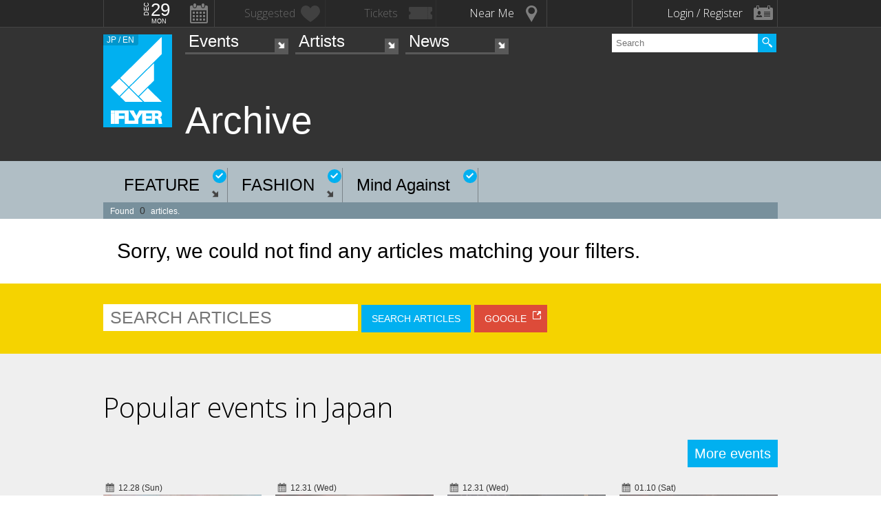

--- FILE ---
content_type: text/html; charset=UTF-8
request_url: https://iflyer.tv/en/news/archive/type_feature/subject_fashion/object_artist-34935
body_size: 8278
content:
<!DOCTYPE html>
<!--
========     ===========   ========  =========     =======    =====
o o     o     +              o
======        =============             =============  ============

██╗███████╗██╗  ██╗   ██╗███████╗██████╗     ██╗   ██╗███████╗
██║██╔════╝██║  ╚██╗ ██╔╝██╔════╝██╔══██╗    ██║   ██║╚════██║
██║█████╗  ██║   ╚████╔╝ █████╗  ██████╔╝    ██║   ██║    ██╔╝
██║██╔══╝  ██║    ╚██╔╝  ██╔══╝  ██╔══██╗    ╚██╗ ██╔╝   ██╔╝ 
██║██║     ███████╗██║   ███████╗██║  ██║     ╚████╔╝    ██║  
╚═╝╚═╝     ╚══════╝╚═╝   ╚══════╝╚═╝  ╚═╝      ╚═══╝     ╚═╝  .0
                                                                                                                                                                                                                          
=======   =====================   ===============  ==============
+   +     +             o     +       +
================     ==========================     =============

    ▄▄████▄▄        All your base are belong to us
   ██████████       Careers https://admin.iflyer.tv/apex/support/?cid=16
   ██▄▄██▄▄██       iFLYER
    ▄▀▄▀▀▄▀▄        Copyright 2006-2025, iFLYER.tv
   ▀        ▀       v7.3.5
        Contact us about our new API's if you want to do something amazing with our event data ;)
                 
-->
<html xmlns:og="http://ogp.me/ns#" lang="en,ja">
<head id="">
<script async src="https://www.googletagmanager.com/gtag/js?id=UA-4511865-9"></script>
<script>
  window.dataLayer = window.dataLayer || [];
  function gtag(){dataLayer.push(arguments);}
  gtag('js', new Date());

  gtag('config', 'UA-4511865-9');
</script>

<script>
var head= document.getElementsByTagName('head')[0];
var script= document.createElement('script');
script.type= 'text/javascript';
script.async = true;
script.src= 'https://admin.iflyer.tv/apex/plugins/srvrsts.php?'+Date.now()+'&path=%2Fen%2Fnews%2Farchive%2Ftype_feature%2Fsubject_fashion%2Fobject_artist-34935'+'&ref='+encodeURIComponent(document.referrer)+'&rchk=0&check=5d0086153e61909f2ca2cc542422b5e8.1766947053';
head.appendChild(script);
</script><title>iFLYER: News Archive / FEATURE / FASHION / ARTIST-34935</title>
<meta charset="UTF-8"><meta http-equiv="content-language" content="en,ja" />
<meta name="Keywords" content="iFLYER, music" />
<meta name="Author" content="iFLYER" /><meta property="og:site_name" content="iFLYER" />
<meta name="HandheldFriendly" content="True"><meta name="MobileOptimized" content="320">
<meta name="viewport" content="initial-scale=1.0,width=device-width,user-scalable=no,minimum-scale=1.0,maximum-scale=1.0">
<meta name="title" content="News Archive / FEATURE / FASHION / ARTIST-34935"/>
<meta name="description" content="iFLYER" lang="en" xml:lang="en"/>
<meta name="copyright" content="©2006-2025 アイフライヤー" lang="ja" xml:lang="ja"/>
<meta name="copyright" content="©2006-2025 iFLYER. All rights reserved." lang="en" xml:lang="en"/>
<meta name="robots" content="INDEX, FOLLOW"/>
<meta property="fb:app_id" content="575751302929337"/>
<meta property="fb:pages" content="266568835009" />
<meta property="og:title" content="News Archive / FEATURE / FASHION / ARTIST-34935"/>
<meta name="theme-color" content="#01b0f0">
<meta property="og:image" content="https://d10s23uwhf0dgz.cloudfront.net/assets/v735/images/favicons_v6/favicon-300.png"/>
<meta property="og:description" content="iFLYER"/>
<meta property="og:locale" content="en_US">
<meta property="og:locale:alternate" content="ja_JP">

<link rel="alternate" hreflang="ja" href="/news/archive/type_feature/subject_fashion/object_artist-34935/"/>
<link href="/en/rss/news/" title="RSS 2.0" type="application/rss+xml" rel="alternate"/>
<meta name="twitter:card" content="summary">
<meta name="twitter:site" content="@iflyertv">
<meta name="twitter:title" content="News Archive / FEATURE / FASHION / ARTIST-34935">
<meta name="twitter:description" content="iFLYER">
<meta name="twitter:image" content="https://d10s23uwhf0dgz.cloudfront.net/assets/v735/images/favicons_v6/favicon-300.png">

<meta name="verify-v1" content="jpc+MWoOBj80yWL7fT/PPFnrRKllc+8Vqpou1LyGvkw="/>
<meta name="google-site-verification" content="N8NtTfPLP2egKM1tuaJtE12NdSdTZXLPVOD9dZTvWWs"/>
<link rel="apple-touch-icon-precomposed" href="/assets/v735/images/favicons_v6/favicon-152.png">
<meta name="msapplication-TileColor" content="#01b0f0">
<meta name="msapplication-TileImage" content="/assets/v735/images/favicons_v6/favicon-144.png">
<link rel="apple-touch-icon-precomposed" sizes="152x152" href="/assets/v735/images/favicons_v6/favicon-152.png">
<link rel="apple-touch-icon-precomposed" sizes="144x144" href="/assets/v735/images/favicons_v6/favicon-144.png">
<link rel="apple-touch-icon-precomposed" sizes="120x120" href="/assets/v735/images/favicons_v6/favicon-120.png">
<link rel="apple-touch-icon-precomposed" sizes="114x114" href="/assets/v735/images/favicons_v6/favicon-114.png">
<link rel="apple-touch-icon-precomposed" sizes="72x72" href="/assets/v735/images/favicons_v6/favicon-72.png">
<link rel="apple-touch-icon-precomposed" href="/assets/v735/images/favicons_v6/favicon-57.png">

<meta name="apple-itunes-app" content="app-id=687205010">

<link rel="icon" href="/favicons/iflyer.png" sizes="16x16 24x24 32x32 48x48 64x64" />
<link href='/assets/v735/lib/iflyer-icons/src-font/style.css' rel='stylesheet' type='text/css' />
<!--[if IE]><link rel="shortcut icon" href="/favicon_v6.ico"><![endif]-->
<link href="https://d10s23uwhf0dgz.cloudfront.net/skin/iflyer/v735/v6/xhtml/css/global.css.php?cb=7.3.5" rel="stylesheet"/>
<link href='https://fonts.googleapis.com/css?family=Open+Sans:700,300,600,400' rel='stylesheet' id='google_font_family-css' type='text/css' data-font-onload="opensans"  media="none" onload="if(media!='all')media='all'">
<!-- <link href='https://fonts.googleapis.com/earlyaccess/notosansjapanese.css' rel='stylesheet' data-font-onload="notosansjapanese" type='text/css'  media="none" onload="if(media!='all')media='all'"> -->

<script type="text/javascript">
    var _langs = new Object();
    var windowsliveid = '6B8DE2D55132EF81062592D067A1395B4623DA06';
        var devMode = false;
    var $iFLYERURL = "iflyer.tv";
    var $iFLYERNOCACHE = "//";
    var $iFLYERAPEX = "https://admin.iflyer.tv/apex/";
    var $iFLYERWIDGETS = "https://widgets.iflyer.tv";
    var $iFLYERADS = "https://counter.iflyer.tv/";
    var $iFLYERXAPI = "https://x-api.iflyer.tv/v1.0";
    var $iFLYEROBJECT = null;
    var $IFTVIKEY = null;
    var imgsrvUrl = "https://images.iflyer.tv";
    var pageLang = 'en';
    var $browser_default_lang = 'en';
    var $forceMyflyer = false;
    var iewarning = "Internet Explorer is missing updates required to view this site. Click here to update...";
    var $cookieNames = new Object();
    $cookieNames['authentication'] = "ifadminuser";
    $cookieNames['myflyer'] = "myflyeruser";
    $cookieNames['lang'] = "iflyer_lang";
    var detectLanguage = window.navigator.userLanguage || window.navigator.language;
</script>
<script src="https://ajax.googleapis.com/ajax/libs/jquery/1.11.3/jquery.min.js"></script>
<script src="https://d10s23uwhf0dgz.cloudfront.net/skin/iflyer/v735/v6/xhtml/js/global.js.php?cb=7.3.5" type="text/javascript"></script>
<script type="text/javascript">
    var langCountryUrl = '/en/';
    var $iFLYERCookieDomain = "iflyer.tv";
    var cookielangCountryUrl = null;
    if ($.cookie('iflyer_langCountryUrl')) {
        cookielangCountryUrl = $.cookie('iflyer_langCountryUrl');
    }
    var $iFLYER_COUNTRY = 'jp';
    var country = null;   
</script>
<!-- Meta Pixel Code -->
<script>
!function(f,b,e,v,n,t,s)
{if(f.fbq)return;n=f.fbq=function(){n.callMethod?
n.callMethod.apply(n,arguments):n.queue.push(arguments)};
if(!f._fbq)f._fbq=n;n.push=n;n.loaded=!0;n.version='2.0';
n.queue=[];t=b.createElement(e);t.async=!0;
t.src=v;s=b.getElementsByTagName(e)[0];
s.parentNode.insertBefore(t,s)}(window,document,'script',
'https://connect.facebook.net/en_US/fbevents.js');
 fbq('init', '294734927665483'); 
fbq('track', 'PageView');
</script>
<noscript>
 <img height="1" width="1" src="https://www.facebook.com/tr?id=294734927665483&ev=PageView&noscript=1"/>
</noscript>
<!-- End Meta Pixel Code --></head>
<body id="body" iflyer-features-load="pushdown" class="std__tlp lang_en  ptype_news_archive " >
<script>if($.cookie('hasopensans')){$('body').addClass('withOpenSans');}if($.cookie('hasnotosans')){$('body').addClass('withNotoSans');}</script>
<a name="top"></a>
<style>
</style>


<style>
@media only screen and (min-width: 980px){

}

@media only screen and (max-width: 1450px) { 

}

@media only screen and (max-width: 979px){ 

}

@media only screen and (max-width: 663px){

}

</style>

<header id="header" role="header" class="  nosubnav">
<nav id="myflyernav">
    <ul>
        <li id="calendar" is-opener also-open="hold_cal" data-ajax-append="hold_cal" data-ajax-src="/en/widgets_local/header_event_calendar/" data-LCU="1">
        <span class="hcalendar_paper">
            <span class="monthShort">Dec</span>
            <span class="day">29</span>
            <span class="weekday">Mon</span>
        </span>
        </li><li id="stard" is-opener also-open="hold_stard" data-iframe-target="hold_stard" data-iframe-distroy-mobile data-iframe-src="https://my.iflyer.tv/?view=mini" class="onlogin"><span>Suggested</span></li><li id="tickets" is-opener also-open="hold_tickets" data-iframe-distroy-mobile data-iframe-target="hold_tickets" data-iframe-src="https://my.iflyer.tv/tickets.php?view=mini" class="onlogin"><span>Tickets</span></li><li id="nearme" class="ongeo" is-opener also-open="hold_near" data-ajax-replace="hold_near_holder" data-ajax-src="/en/widgets_local/nearme/events/preview/" data-geolocation data-geolocation-add data-LCU="1"><span>Near Me</span></li><li id="signin" is-opener also-open="hold_loginout">
        <span class="notloginin">Login / Register</span>
        <span class="islogin"><img src="/assets/images/blank.gif" width="39" height="39" myflyer-data-item="user.avatarURL" /><span myflyer-data-item="user.name" class="username"></span></span>
        </li>
    </ul>
    <div id="hold_stard" class="myflyer_content"></div>
    <div id="hold_tickets" class="myflyer_content"></div>
    <div id="hold_cal" class="scroll_style"></div>
    <div id="hold_near" class="myflyer_content" newbox-sizing>
        <div id="hold_near_holder" class="loading">
        </div>
        <ul class="content_sub_nav">
            <li><a href="/en/local/#findme" class="findmeicon">Events</a></li><!--
            --><li><a href="/en/local/bars/#findme" class="findmeicon">Bars</a></li><!--
            --><li><a href="/en/local/reports/#findme" class="findmeicon">Photos</a></li>
        </ul>
    </div>
    <div id="hold_loginout" stop-propagation>
        <div class="notloginin" id="iframelogin"></div>
        <dl class="islogin">
            <div id="yourprofiles"></div><dd id="myflyer_out"><a href="https://my.iflyer.tv/" target="_blank">myFLYER</a><a href="https://my.iflyer.tv/settings.php" class="edit_link">edit</a></dd><dd id="logout">SIGN OUT</dd>
        </dl>
        
    </div>
</nav>	
<div id="navContainer">
	<section id="main_nav">
	<div id="logo">
		<a href="/en/" class="icon" alt="iFLYER">
        <span class="icon icon-iflyer_wide"></span>
        <span class="icon icon-iflyer_shape"></span>
        <span class="icon icon-iflyer_text"></span>
        </a>
		<div class="locale-shortcode" data-hover-text="edition"><span contry-shortcode></span> / en</div>
	</div>
	<nav id="locale" stop-propagation>
		<ul>
                        <li class="lang-select" data-lang="ja"><a href="/news/archive/type_feature/subject_fashion/object_artist-34935/">iFLYER日本語サイトはこちら.</span></a>
            </li>
            	        <div class="closeme"></div>
		</ul>
	</nav>
	<nav>
	<div class="search-container" id="search" stop-propagation>
	    <input id="search-input" type="text" maxlength="60" placeholder="Search" name="query" autocomplete="off"><div id="search-button">Search All</div>
	    <ul id="super_search">
		</ul>
	</div>
	</nav>
	<nav id="nav" role="navigation" stop-propagation>
		<ul id="links" data-display="0">
			<li id="mEvents">
				<span><a href="/en/listing/events/" iflyer-append-location data-LCU="1">Events</a></span>
				<ul>
					<li id="mListings"><a href="/en/listing/events/" iflyer-append-location data-LCU="1">Listings</a></li>
					<li id="mStreaming"><a href="/en/listing/streaming/" data-LCU="1">Streaming</a></li>
					<li id="mTickets"><a href="/en/listing/tickets/" data-LCU="1">Tickets</a></li>
					<li id="mPickups"><a href="/en/listing/pickups/" data-LCU="1">Pickups</a></li>
					<li id="mReports"><a href="/en/partyreports/" data-LCU="1">Event Reports</a></li>
					<li id="mClubs"><a href="/en/venues/" data-LCU="1">Venues and Clubs</a></li>
					<li id="mPlatforms"><a href="/en/venues/streaming" data-LCU="1">Streaming Platforms</a></li>
					<li id="mLocal"><a href="/en/local/" data-LCU="1">Local</a></li>
					<li id="mSubmitevent" class="apex_link"><a href="https://admin.iflyer.tv/apex/events/new_event.php" myflyer-required>Submit event</a></li>
				</ul>
			</li>
			<li id="mArtists" data-selected="1">
				<span><a href="/en/artists/search/" data-LCU="1">Artists</a></span>
				<ul>
					<li id="mSearch"><a href="/en/artists/search/" data-LCU="1">A-Z</a></li><li id="mRanking" data-selected="1"><a href="/en/artists/ranking/" data-LCU="1">Top 100</a></li><li id="mAdd" class="apex_link"><a href="https://admin.iflyer.tv/apex/profile/new_profile.php" myflyer-required>Add your profile</a></li>
					
				</ul>
			</li>
			<li id="mNews">
				<span><a href="/en/news/archive/" data-LCU="1">News</a></span>
				<ul>
					<li id="mDjpages"><a href="/en/news/archive/" data-LCU="1">Archives</a></li><li id="mPhotos"><a href="/en/partyreports/">Reports</a></li>
				</ul>
			</li>
		</ul>
	</nav>
	<div id="navi-links" rel="nav"></div>
	<div id="navi-search" rel="search"></div>
	</section>
	<div id="sectionHead">
			<h1 class="topheader"><span itemprop="name">Archive</span></h1>
	</div>
</div>
<div id="header_style_holder"><div id="header_style" ></div><div id="header_style_filter"></div></div>
</header>
<main>
<ul class="content-list news-archive">
    <li class="filter-menu">
        <section class="content">
                <ul class="filter-list"><li>
                <span is-opener also-open="all-types-list" class="rippler rippler-bs-primary">
                FEATURE</span><a class="has_selected" href="/en/news/archive/subject_fashion/object_artist-34935"></a>            </li><!--
            --><li>
                <span is-opener also-open="all-subjects-list" class="rippler rippler-bs-primary">FASHION</span><a class="has_selected" href="/en/news/archive/type_feature/object_artist-34935"></a>            </li><li><span class="no-option">Mind Against</span><a class="has_selected" href="/en/news/archive/type_feature/subject_fashion"></a></li></ul>
        <div class="filter-options" stop-propagation>
       <ul id="all-types-list"><li class="important">
                <a href="/en/news/archive/subject_fashion/object_artist-34935">
                ALL ARTICLES                </a>
            </li><!--
            --><li class="important  " >
                        <a href="/en/news/archive/type_news/subject_fashion/object_artist-34935">News</a>
                    </li><li class="important  " >
                        <a href="/en/news/archive/type_interview/subject_fashion/object_artist-34935">Interview</a>
                    </li><li class="important  " >
                        <a href="/en/news/archive/type_release/subject_fashion/object_artist-34935">Release</a>
                    </li><li class="important  " >
                        <a href="/en/news/archive/type_feature/subject_fashion/object_artist-34935">Feature</a>
                    </li><li class="important  " >
                        <a href="/en/news/archive/type_podcast/subject_fashion/object_artist-34935">Podcast</a>
                    </li><li class="important  " >
                        <a href="/en/news/archive/type_report/subject_fashion/object_artist-34935">Report</a>
                    </li></ul>
        <ul id="all-subjects-list">
            <li class="important">
                <a href="/en/news/archive/type_feature/object_artist-34935">
                ALL SUBJECTS                </a>
            </li><!--
            --><li class="important ">
                        <a href="/en/news/archive/type_feature/subject_industry/object_artist-34935">Industry</a>
                    </li><li class="important ">
                        <a href="/en/news/archive/type_feature/subject_foreign-bands/object_artist-34935">Foreign bands</a>
                    </li><li class="important ">
                        <a href="/en/news/archive/type_feature/subject_technology/object_artist-34935">Technology</a>
                    </li><li class="important ">
                        <a href="/en/news/archive/type_feature/subject_events/object_artist-34935">Events</a>
                    </li><li class="important ">
                        <a href="/en/news/archive/type_feature/subject_music/object_artist-34935">Music</a>
                    </li><li class="important ">
                        <a href="/en/news/archive/type_feature/subject_festivals/object_artist-34935">Festivals</a>
                    </li><li class="important ">
                        <a href="/en/news/archive/type_feature/subject_edm/object_artist-34935">EDM</a>
                    </li><li class="important ">
                        <a href="/en/news/archive/type_feature/subject_listen/object_artist-34935">Listen</a>
                    </li><li class="important ">
                        <a href="/en/news/archive/type_feature/subject_watch/object_artist-34935">Watch</a>
                    </li><li class="important ">
                        <a href="/en/news/archive/type_feature/subject_fashion/object_artist-34935">Fashion</a>
                    </li><li class="important ">
                        <a href="/en/news/archive/type_feature/subject_overseas-news/object_artist-34935">Overseas News</a>
                    </li><li class="important ">
                        <a href="/en/news/archive/type_feature/subject_video-games/object_artist-34935">Video Games</a>
                    </li><li class="important ">
                        <a href="/en/news/archive/type_feature/subject_movies/object_artist-34935">Movies</a>
                    </li><li class="important ">
                        <a href="/en/news/archive/type_feature/subject_going-out/object_artist-34935">Going Out</a>
                    </li><li class="important ">
                        <a href="/en/news/archive/type_feature/subject_gadgets/object_artist-34935">Gadgets</a>
                    </li><li class="important ">
                        <a href="/en/news/archive/type_feature/subject_trivia/object_artist-34935">Trivia</a>
                    </li><li class="important ">
                        <a href="/en/news/archive/type_feature/subject_anime/object_artist-34935">Anime</a>
                    </li><li class="important ">
                        <a href="/en/news/archive/type_feature/subject_culture/object_artist-34935">Culture</a>
                    </li><li class="important ">
                        <a href="/en/news/archive/type_feature/subject_live-streaming/object_artist-34935">Live Streaming</a>
                    </li><li class="important ">
                        <a href="/en/news/archive/type_feature/subject_art/object_artist-34935">Art</a>
                    </li>        </ul>
        </div>

<div class="filter_msg">
Found <span>0</span> articles.</div>
        </section>
    </li>

<div id="news-archive-holder" class="content-holder">
<li><section class="content article-archive"><div class="no_msg">Sorry, we could not find any articles matching your filters.</div></section></li></div>

<li class="search-menu" id="search_more">
    <section class="content">
    <div id="search_page_form">
        <input type="text" id="search_page_input" value="" placeholder="SEARCH ARTICLES"><!--
        --><button rel="/en/search/articles/"
                class="selected">SEARCH ARTICLES</button><!--
        --><button rel="https://www.google.com/search?q=site:iflyer.tv%20"
                class="google outlink-icon">GOOGLE</button>
    </div>
    </section>


<script>
    $('#search_page_form button').on("click", function () {
        var url = $(this).attr('rel') + "" + $("#search_page_input").val().replace(/[A-Za-z]+?=&|[A-Za-z]+?=$|[&=]/gi, "/").replace(/[\/]{2,}/gi, "/");
        if($(this).hasClass('outlink-icon')){
            var win = window.open(url, '_blank');
            win.focus();
        }else{
            window.location.href = url;
        }
    });

    $('#search_page_input').on("keydown", function (e) {
        if (e.keyCode == 13) {
            window.location.href = "/en/search/articles/" + encodeURI($("#search_page_input").val()).replace('&', '%26').replace('?', '%3F');
        }
    });
</script>

</li>

<li class="local_content">
    <section class="content">
        <h1 class="heading">Popular events in Japan</h1>
        <div class="heading-more notthinmobile"><a href="/en/listing/events/">More events</a></div>
        <div id="more_local_events" class="top-list">
            <ul class="list small  eventsList popular maybescroll" id="eventLink2592"><li class="star-holder shownextevent eventover " myflyer-holder="event:357613" myflyer-date="12.28 (Sun)" ><article>
<a href="/en/event/357613/" class="img_16_9_holder" myflyer-link title="flows"><img class="lazy" data-original="https://images.iflyer.tv/bw_360/bh_203/pf_1/cc_0.0.635.357/1_49rljc3rhruykfqw349hw.jpg"  myflyer-img="cc_0.0.635.357/1_49rljc3rhruykfqw349hw" /><aside class="addbaseinfo">1 Stars/ 72 views</aside>
<div class="nextevent">12.28 (Sun)</div></a><p class="attending"><a href="/en/event/357613/" ><h1 myflyer-name="flows">flows</h1></a><p class="moreinfo"><a href="/en/venue/2104/" myflyer-subtitle="at The Garden Hall">The Garden Hall / Tokyo,  <i>Japan</i></a>
<div class="starme" myflyer-starbutton myflyer-stard-id="event:357613"></div>
</p>
</article>
</li><li class="star-holder shownextevent eventover " myflyer-holder="event:358033" myflyer-date="12.31 (Wed)" ><article>
<a href="/en/thering2026/" class="img_16_9_holder" myflyer-link title="The Ring 年越しカウントダウンパーティー 2026 New Year's Eve Countdown Party 2026"><img class="lazy" data-original="https://images.iflyer.tv/bw_360/bh_203/pf_1/cc_0.62.832.468/1_49p1oj5bvawuem8q2de2s.jpg"  myflyer-img="cc_0.62.832.468/1_49p1oj5bvawuem8q2de2s" /><aside class="addbaseinfo">0 Stars/ 35 views</aside>
<div class="nextevent">12.31 (Wed)</div></a><p class="attending"><a href="/en/thering2026/" ><h1 myflyer-name="The Ring 年越しカウントダウンパーティー 2026 New Year's Eve Countdown Party 2026">The Ring 年越しカウントダウンパーティー 2026 New Year's Eve Countdown Party 2026</h1></a><p class="moreinfo"><a href="/en/venue/11764/" myflyer-subtitle="at Grand Hammer">Grand Hammer / Tokyo,  <i>Japan</i></a>
<div class="starme" myflyer-starbutton myflyer-stard-id="event:358033"></div>
</p>
</article>
</li><li class="star-holder shownextevent eventover " myflyer-holder="event:358120" myflyer-date="12.31 (Wed)" ><article>
<a href="/en/event/358120/" class="img_16_9_holder" myflyer-link title="12/31 NEW YEAR'S EVE - Special Guest DJ : FEDDE LE GRAND"><img class="lazy" data-original="https://images.iflyer.tv/bw_360/bh_203/pf_1/cc_0.427.1108.623/1_49rrus8uqe6epindcyajj.jpg"  myflyer-img="cc_0.427.1108.623/1_49rrus8uqe6epindcyajj" /><aside class="addbaseinfo">0 Stars/ 7 views</aside>
<div class="nextevent">12.31 (Wed)</div></a><p class="attending"><a href="/en/event/358120/" ><h1 myflyer-name="12/31 NEW YEAR'S EVE - Special Guest DJ : FEDDE LE GRAND">12/31 NEW YEAR'S EVE - Special Guest DJ : FEDDE LE GRAND</h1></a><p class="moreinfo"><a href="/en/venue/9421/" myflyer-subtitle="at CÉ LA VI TOKYO">CÉ LA VI TOKYO / Tokyo,  <i>Japan</i></a>
<div class="starme" myflyer-starbutton myflyer-stard-id="event:358120"></div>
</p>
</article>
</li><li class="star-holder shownextevent eventover " myflyer-holder="event:358302" myflyer-date="01.10 (Sat)" ><article>
<a href="/en/event/358302/" class="img_16_9_holder" myflyer-link title="Tide WORLD CLASS - NICOLAS JULIAN"><img class="lazy" data-original="https://images.iflyer.tv/bw_360/bh_203/pf_1/cc_0.71.1080.607/1_49uecq0j8h8mplftxgd34.jpg"  myflyer-img="cc_0.71.1080.607/1_49uecq0j8h8mplftxgd34" /><aside class="addbaseinfo">0 Stars/ 12 views</aside>
<div class="nextevent">01.10 (Sat)</div></a><p class="attending"><a href="/en/event/358302/" ><h1 myflyer-name="Tide WORLD CLASS - NICOLAS JULIAN">Tide WORLD CLASS - NICOLAS JULIAN</h1></a><p class="moreinfo"><a href="/en/venue/11655/" myflyer-subtitle="at Tide Tokyo">Tide Tokyo / Tokyo,  <i>Japan</i></a>
<div class="starme" myflyer-starbutton myflyer-stard-id="event:358302"></div>
</p>
</article>
</li><li class="star-holder shownextevent eventover notmobile" myflyer-holder="event:357717" myflyer-date="01.17 (Sat)" ><article>
<a href="/en/event/357717/" class="img_16_9_holder" myflyer-link title="GMO SONIC 2026【DAY 1】"><img class="lazy" data-original="https://images.iflyer.tv/bw_360/bh_203/pf_1/cc_0.23.1200.675/1_49q23keipf3u1ngfmg5ur.jpg"  myflyer-img="cc_0.23.1200.675/1_49q23keipf3u1ngfmg5ur" /><aside class="addbaseinfo">0 Stars/ 66 views</aside>
<div class="nextevent">01.17 (Sat)</div></a><p class="attending"><a href="/en/event/357717/" ><h1 myflyer-name="GMO SONIC 2026【DAY 1】">GMO SONIC 2026【DAY 1】</h1></a><p class="moreinfo"><a href="/en/venue/173/" myflyer-subtitle="at 幕張メッセ">幕張メッセ / Chiba,  <i>Japan</i></a>
<div class="starme" myflyer-starbutton myflyer-stard-id="event:357717"></div>
</p>
</article>
</li><li class="star-holder shownextevent eventover notmobile" myflyer-holder="event:357718" myflyer-date="01.18 (Sun)" ><article>
<a href="/en/event/357718/" class="img_16_9_holder" myflyer-link title="GMO SONIC 2026【DAY 2】"><img class="lazy" data-original="https://images.iflyer.tv/bw_360/bh_203/pf_1/cc_0.23.1200.675/1_49q25y6upn3knree3yfpu.jpg"  myflyer-img="cc_0.23.1200.675/1_49q25y6upn3knree3yfpu" /><aside class="addbaseinfo">0 Stars/ 51 views</aside>
<div class="nextevent">01.18 (Sun)</div></a><p class="attending"><a href="/en/event/357718/" ><h1 myflyer-name="GMO SONIC 2026【DAY 2】">GMO SONIC 2026【DAY 2】</h1></a><p class="moreinfo"><a href="/en/venue/173/" myflyer-subtitle="at 幕張メッセ">幕張メッセ / Chiba,  <i>Japan</i></a>
<div class="starme" myflyer-starbutton myflyer-stard-id="event:357718"></div>
</p>
</article>
</li><li class="star-holder shownextevent eventover nottablet" myflyer-holder="event:358175" myflyer-date="12.28 (Sun)" ><article>
<a href="/en/event/358175/" class="img_16_9_holder" myflyer-link title="INTENTION AFTER PARTY"><img class="lazy" data-original="https://images.iflyer.tv/bw_360/bh_203/pf_1/1_49tc0equtnp0xj9jrvdka.jpg"  myflyer-img="1_49tc0equtnp0xj9jrvdka" /><aside class="addbaseinfo">0 Stars/ 7 views</aside>
<div class="nextevent">12.28 (Sun)</div></a><p class="attending"><a href="/en/event/358175/" ><h1 myflyer-name="INTENTION AFTER PARTY">INTENTION AFTER PARTY</h1></a><p class="moreinfo"><a href="/en/venue/11753/" myflyer-subtitle="at ヨドバシHD池袋ビル9階屋上　">ヨドバシHD池袋ビル9階屋上　 / Tokyo,  <i>Japan</i></a>
<div class="starme" myflyer-starbutton myflyer-stard-id="event:358175"></div>
</p>
</article>
</li><li class="star-holder shownextevent eventover nottablet" myflyer-holder="event:358034" myflyer-date="12.29 (Mon)" ><article>
<a href="/en/event/358034/" class="img_16_9_holder" myflyer-link title="テクノボウネンカイ"><img class="lazy" data-original="https://images.iflyer.tv/bw_360/bh_203/pf_1/1_49te2nvmn67i26qwc9jxp.jpg"  myflyer-img="1_49te2nvmn67i26qwc9jxp" /><aside class="addbaseinfo">1 Stars/ 6 views</aside>
<div class="nextevent">12.29 (Mon)</div></a><p class="attending"><a href="/en/event/358034/" ><h1 myflyer-name="テクノボウネンカイ">テクノボウネンカイ</h1></a><p class="moreinfo"><a href="/en/venue/2012/" myflyer-subtitle="at Club Joule">Club Joule / Osaka,  <i>Japan</i></a>
<div class="starme" myflyer-starbutton myflyer-stard-id="event:358034"></div>
</p>
</article>
</li><li class="star-holder shownextevent eventover notthin" myflyer-holder="event:358096" myflyer-date="12.31 (Wed)" ><article>
<a href="/en/event/358096/" class="img_16_9_holder" myflyer-link title="OHJO RAVE NYE 2026"><img class="lazy" data-original="https://images.iflyer.tv/bw_360/bh_203/pf_1/1_49q01qq75qkmxa3cm0hj2.jpg"  myflyer-img="1_49q01qq75qkmxa3cm0hj2" /><aside class="addbaseinfo">0 Stars/ 13 views</aside>
<div class="nextevent">12.31 (Wed)</div></a><p class="attending"><a href="/en/event/358096/" ><h1 myflyer-name="OHJO RAVE NYE 2026">OHJO RAVE NYE 2026</h1></a><p class="moreinfo"><a href="/en/venue/11663/" myflyer-subtitle="at 王城ビル / OHJO BLDG.">王城ビル / OHJO BLDG. / Tokyo,  <i>Japan</i></a>
<div class="starme" myflyer-starbutton myflyer-stard-id="event:358096"></div>
</p>
</article>
</li><li class="star-holder shownextevent eventover notthin" myflyer-holder="event:358348" myflyer-date="12.31 (Wed)" ><article>
<a href="/en/event/358348/" class="img_16_9_holder" myflyer-link title="NEW YEAR’S COUNTDOWN PARY 2025-2026"><img class="lazy" data-original="https://images.iflyer.tv/bw_360/bh_203/pf_1/1_49vfkuc3vlaseofnsnu63.jpg"  myflyer-img="1_49vfkuc3vlaseofnsnu63" /><aside class="addbaseinfo">0 Stars/ 0 views</aside>
<div class="nextevent">12.31 (Wed)</div></a><p class="attending"><a href="/en/event/358348/" ><h1 myflyer-name="NEW YEAR’S COUNTDOWN PARY 2025-2026">NEW YEAR’S COUNTDOWN PARY 2025-2026</h1></a><p class="moreinfo"><a href="/en/venue/9119/" myflyer-subtitle="at TK NIGHTCLUB">TK NIGHTCLUB / Tokyo,  <i>Japan</i></a>
<div class="starme" myflyer-starbutton myflyer-stard-id="event:358348"></div>
</p>
</article>
</li></ul>
        </div>
        <div class="heading-more fromthinmobile"><a href="/en/listing/events/">More events</a></div>
    </section>
</li><li class="feature_breaker" iflyer-features-load="standard:standard"></li>


</ul>
</main>
<footer>
<ul class="footer-list">
<li>
	<div class="">
		<div class="copy_area">
			<ul>
                <li id="logo-footer"><a href="/en/" data-LCU="1">iFLYER</a></li>
				<li class="moreinfo">
					Copyright 2006-2025, 
					<a href="http://77hz.jp" class="company_site" target="_blank">77hz Ltd.</a>
					<br/>v7.3.5				</li>
			</ul>
		</div>
		<div class="help_area">
			<ul>
				<li>
					<div class="title">Sections</div>
					<ul>
						<li><a href="/en/events/" data-LCU="1">Events</a></li>
						<li><a href="/en/artists/" data-LCU="1">Artists</a></li>
						<li><a href="/en/news/" data-LCU="1">News</a></li>
						<li><a href="https://my.iflyer.tv/">myFLYER</a></li>
						<li><a href="https://admin.iflyer.tv/apex/" class="addyour" myflyer-required>Add your event, venue, artist, page</a></li>
					</ul>
				</li>
				<li>
					<div class="title">About Us</div>
					<ul>
						<li><a href="/en/about/" data-LCU="1">About</a></li>
						<li><a href="https://admin.iflyer.tv/apex/support/faq.php">FAQ</a></li>
						<li><a href="https://admin.iflyer.tv/apex/support/">Support</a></li>
						<li><a href="/en/about/legal/" data-LCU="1">Legal</a></li>
						<li><a href="https://admin.iflyer.tv/apex/support/?cid=16">Careers</a></li>
						<li><a href="https://d10s23uwhf0dgz.cloudfront.net/assets/v735/guideline/iFLYER-brand-assets.zip">Logo/ Brand Guideline</a></li>

					</ul>
				</li>
			</ul>

		</div>
	</div>
</li>
<li>
	<div class="morelinks_area">
		<div id="social" class="icon_block">
			<div class="title">Follow iFLYER</div>
			<ul>
				<li class="twt"><a href="https://twitter.com/iflyertv">iFLYER on Twitter</a></li>
				<li class="fcb"><a href="https://www.facebook.com/iFLYER">iFLYER on Facebook</a></li>
				<li class="ins"><a href="https://www.instagram.com/iflyertv/">iFLYER on Instagram</a></li>
				<li class="ytb"><a href="https://www.youtube.com/channel/UC46oHPE9-jJOOnyQ_K5R7rQ/videos">iFLYER on YouTube</a></li>
				<li class="rss"><a href="/en/rss/" data-LCU="1">RSS Feeds</a></li>
							</ul>
			<br/><a href="http://nav.cx/7I2m3fW"><img src="https://scdn.line-apps.com/n/line_add_friends/btn/ja.png" alt="友だち追加" height="32" border="0"></a>
		</div>
		<div id="apps" class="icon_block">
			<div class="title">iFLYER Apps</div>
			<ul>
				<li class="app-iflyer-iphone"><a href="https://itunes.apple.com/app/iflyer/id687205010" target="_blank">iFLYER iPhone</a></li><!--
				--><li class="app-tg-iphone"><a href="https://itunes.apple.com/app/iflyer-ticketgate/id730879490" target="_blank">TicketGate iPhone</a></li>
			</ul>
		</div>
	</div>

	<div class="langs">
        <ul>
                <li><a href="/news/archive/type_feature/subject_fashion/object_artist-34935/"
               class="">iFLYER日本語サイトはこちら.</span></a>
        </li>
                        </ul>
</div>
</li>
</ul>
</footer>


<a href="#toppage" id="top_link">top</a>








<!--LOADTIME:0.22160506248474--></body>
</html>

--- FILE ---
content_type: text/html; charset=UTF-8
request_url: https://counter.iflyer.tv/?request=pushdown:standard:standard&t=1766943454379
body_size: -2
content:
{"get":{"request":"pushdown:standard:standard","country":null}}

--- FILE ---
content_type: text/css; charset: UTF-8;charset=UTF-8
request_url: https://d10s23uwhf0dgz.cloudfront.net/skin/iflyer/v735/v6/xhtml/css/global.css.php?cb=7.3.5
body_size: 240484
content:
@charset "utf-8";footer{background:#333;color:#FFF;position:relative;z-index:10;}a{text-decoration:none;color:#01b0f0;outline:0;}a:HOVER{text-decoration:underline;}ul{list-style:none;margin:0px;padding:0px;}ul > li{display:inline-block;}body{margin:0px;font-family:'ヒラギノ角ゴ Pro W3','Hiragino Kaku Gothic Pro','Hiragino Kaku Gothic Pro W3','Meiryo',Helvetica,Arial,Verdana,sans-serif;font-weight:300;}body.withOpenSans .fancyFont{font-family:'Open Sans','ヒラギノ角ゴ Pro W3','Hiragino Kaku Gothic Pro','Hiragino Kaku Gothic Pro W3','Meiryo',Helvetica,Arial,Verdana,sans-serif;}body.withNotoSans:NOT(.mobile) .fancyFont{font-family:'Noto Sans Japanese','ヒラギノ角ゴ Pro W3','Hiragino Kaku Gothic Pro','Hiragino Kaku Gothic Pro W3','Meiryo',Helvetica,Arial,Verdana,sans-serif;}body.withOpenSans.withNotoSans:NOT(.mobile) .fancyFont{font-family:'Open Sans','Noto Sans Japanese','ヒラギノ角ゴ Pro W3','Hiragino Kaku Gothic Pro','Hiragino Kaku Gothic Pro W3','Meiryo',Helvetica,Arial,Verdana,sans-serif;}[data-hover] .dontpointer{pointer-events:none;}footer{padding-top:1px;padding-bottom:1px;font-size:12px;}footer a{color:#FFF;}@media only screen and (max-width:1450px){header{min-width:980px;}footer{overflow:hidden;min-width:980px;}main{min-width:980px;}}@media only screen and (max-width:979px){footer,header,main{min-width:630px;}footer,header{overflow:hidden;}header h1{font-size:45px !important;}}@media only screen and (max-width:663px){body,main{min-width:320px;width:auto;}header,footer{min-width:310px;width:auto;padding:0px 5px;}header{padding:0px 0px;}}@charset "utf-8";.scpolyfill{display:block;position:absolute;width:40px;height:40px;background:url(/assets/v735/images/logos/socialshare_icons.png) #f50 center center no-repeat;background-position:-65px -285px;cursor:pointer;z-index:10;border-radius:30px;border:1px solid rgb(204,68,0);margin-top:12px;margin-left:7px;}.scpolyfill:HOVER{opacity:0.8;}.scpolyfill.loadedok{display:none;}#more_local_events .moreinfo a i,.event_line .moreinfo a i{display:inline-block;}#header{background:#333;color:#FFF;position:relative;top:0px;padding-top:0px;}#show-interest{display:none;}.mfp-login .mfp-iframe-scaler iframe{background:#FFF;}#browser_alert{background-color:#e04838;color:#000;text-align:center;font-size:12px;line-height:18px;font-weight:bold;}#browser_alert a{color:#FFF;}#top_link{display:block;background:url(/assets/v735/images/iflyerv6_assets_light.png) no-repeat rgba(0,0,0,0.5);background-position:-220px -305px;position:fixed;right:10px;bottom:15px;opacity:0;width:58px;height:58px;text-decoration:none;-webkit-transition:opacity .15s linear;-moz-transition:opacity .15s linear;-ms-transition:opacity .15s linear;-o-transition:opacity .15s linear;transition:opacity .15s linear;overflow:hidden;text-indent:+400px;z-index:100000;}.offtop #top_link{opacity:0.6;}.offtop #top_link:HOVER{opacity:1;}.group:after{content:"";display:table;clear:both;}[lazy-ratio]{height:0px;display:block;position:relative;}[lazy-ratio] img{position:absolute;width:100%;height:100%;}img.lazy.noimg{background-color:#EFEFEF;content:url("[data-uri]");}.scroll_style::-webkit-scrollbar{width:12px;}.scroll_style::-webkit-scrollbar-track{background-color:#FFF;border-radius:0px;border-left:0px solid #ccc;}.scroll_style::-webkit-scrollbar-thumb{background-color:#ccc;border-radius:0px;}.scroll_style::-webkit-scrollbar-thumb:hover{background-color:#aaa;}.scroll_style:HOVER::-webkit-scrollbar-track{background-color:#F9F9F9;}.scroll_style{scrollbar-base-color:#ccc;scrollbar-3dlight-color:#ccc;scrollbar-highlight-color:#aaa;scrollbar-track-color:#fff;scrollbar-arrow-color:#ccc;scrollbar-shadow-color:#ccc;}.local_data.std.waiting{min-height:200px;background:url(/assets/v735/images/spinner.svg) no-repeat center center !important;background-size:40px 40px !important;}.local_data.std.waiting *{display:none !important;}header h1.topheader{font-size:69px;margin:0px;padding:0px 0px;color:#FFF;font-family:'ヒラギノ角ゴ Pro W3','Hiragino Kaku Gothic Pro','Hiragino Kaku Gothic Pro W3','Meiryo',Helvetica,Arial,Verdana,sans-serif;text-rendering:optimizelegibility;margin-bottom:-10px;}.ptype_article header h1.topheader{font-size:62px;}header h1.topheader span{display:block;height:auto;width:100%;font-weight:300;line-height:1.4em;}header a{color:#FFF;}.preloading{font-size:50px;text-align:center;display:block;line-height:250px;color:#AAA;font-style:italic;}#logo a,#logo-footer a{color:#FFF;background:url(/assets/v735/images/logos/iflyer_logo_drop.png) #01b0f0 no-repeat;display:block;width:100px;height:135px;overflow:hidden;text-indent:-9999em;margin-left:1px;}#logo a .icon{display:none;}#navContainer{width:1280px;margin:0px auto 0px;position:relative;padding-bottom:30px;padding-top:10px;z-index:19;}#nav{position:absolute;top:-3px;left:100px;right:0px;background:transparent;}#nav > ul > li{vertical-align:top;}#nav > ul > li > ul{transition:opacity 0.2s;transition-delay:1s;white-space:nowrap;}#nav > ul > li > ul > li{margin-right:0px;margin-left:0px;padding-right:10px;padding-left:10px;}#nav > ul > li > ul > li:first-child{margin-left:0px;padding-left:10px;}#nav:HOVER > ul > li > ul{opacity:1;-webkit-transition-delay:0s;-moz-transition-delay:0s;-ms-transition-delay:0s;-o-transition-delay:0s;-transition-delay:0s;}#nav > ul > li > ul > li:HOVER{background:#01b0f0;color:#FFF;}#nav .apex_link a{color:#e04838;}#nav .apex_link:HOVER{background-color:#e04838;}#nav .apex_link:HOVER a{color:#FFF;}.content-list > li{display:block;}.contentDetail{background:#EFEFEF;display:block;margin:0px auto;width:100%;min-height:80px;}#photo.contentDetail{min-height:initial;}.contentDetail > div{width:1280px;margin:0px auto;}#subnav{font-size:30px;position:relative;width:1280px;display:block;margin:0px auto;}#subnav ul{margin-left:0px;text-align:center;}#subnav ul li a{padding:5px;padding-right:5px;display:block;text-align:center;border-right:1px solid rgba(255,255,255,0.5);font-weight:200;line-height:1.4em;}#subnav ul li:first-child a{border-left:1px solid rgba(255,255,255,0.5);}#subnav ul li a:HOVER{background:#01b0f0;}#sectionHead{margin-left:120px;}header.sub_page #sectionHead{margin-top:-15px;margin-bottom:0px;}header.sub_page #logo a{height:104px;}header.sub_page #main_nav{height:44px;}header.sub_page h1.topheader span{font-size:30px;margin-top:50px;}header.sub_page h1.topheader span a:before{content:'';width:22px;height:22px;margin-right:7px;border-radius:30px;display:inline-block;margin-bottom:0px;position:relative;background:url(/assets/v735/images/iflyerv6_assets.png) no-repeat #FFF;background-position:-26px 0px;background-size:200px;}#breadcrumb{top:53px;position:absolute;}#breadcrumb li a{color:#333;padding:0px 4px 0px 28px;display:block;position:relative;background:#01b0f0;line-height:23px;}#breadcrumb li.top10 a,#breadcrumb li.top100 a{bbackground:#FFF100;}#breadcrumb li a span{display:inline-block;margin-left:5px;padding-left:6px;padding-right:6px;background:#FFF100;ccolor:#FFF;font-weight:500;margin-right:-5px;border-left:#333 2px solid;}#breadcrumb li a:before{content:'';display:block;position:absolute;background:url(/assets/v735/images/iflyerv6_assets.png) no-repeat transparent;background-position:-25px -1px;background-size:200px;width:22px;height:22px;left:0px;top:0px;border-right:2px solid rgba(0,0,0,0.3);}#breadcrumb li a:HOVER{color:#FFF;}#breadcrumb li a:HOVER:before{background-image:url(/assets/v735/images/iflyerv6_assets_light.png);}.no_msg{font-size:30px;padding:30px 20px;}h1.heading,h2.heading,.h2{font-family:'Hiragino Kaku Gothic Pro','Hiragino Kaku Gothic Pro W3','Meiryo',sans-serif;text-rendering:optimizelegibility;font-weight:300;font-size:40px;margin:40px 0px 20px;position:relative;}body.withOpenSans h1.heading,body.withOpenSans h2.heading,body.withOpenSans .h2{font-family:'Open Sans','ヒラギノ角ゴ Pro W3','Hiragino Kaku Gothic Pro','Hiragino Kaku Gothic Pro W3','Meiryo',Helvetica,Arial,Verdana,sans-serif;}body.withNotoSans:NOT(.mobile) h1.heading,body.withNotoSans h2.heading,body.withNotoSans .h2{font-family:'Noto Sans Japanese','ヒラギノ角ゴ Pro W3','Hiragino Kaku Gothic Pro','Hiragino Kaku Gothic Pro W3','Meiryo',Helvetica,Arial,Verdana,sans-serif;}body.withOpenSans.withNotoSans:NOT(.mobile) h1.heading,body.withOpenSans.withNotoSans h2.heading,body.withOpenSans.withNotoSans .h2{font-family:'Open Sans','Noto Sans Japanese','ヒラギノ角ゴ Pro W3','Hiragino Kaku Gothic Pro','Hiragino Kaku Gothic Pro W3','Meiryo',Helvetica,Arial,Verdana,sans-serif;}.h2{display:block;}section.content{width:1280px;margin:0px auto;z-index:10;}.profile-info-bar .std-block > div{font-weight:600;font-style:italic;font-size:12px;color:#333;}.profile-info-bar .std-block{margin-top:6px;width:270px;vertical-align:top;margin-right:10px;padding-bottom:6px;}.standard_event{display:block;position:relative;margin-bottom:20px;}.event-item{height:130px;}.event-item > a{display:inline-block;height:130px;}.event-item h1{margin:0px;}.standard_event .counter{position:absolute;top:65px;left:130px;width:65px;height:65px;background:#bbb;display:block;margin:0px;padding:0px;font-weight:bold;text-align:center;font-size:34px;line-height:50px;color:rgba(255,255,255,0.5);}.standard_event .counter .lots{font-size:26px;}.standard_event .counter .txt{display:block;font-size:10px;line-height:10px;position:absolute;margin-top:-5px;text-align:center;width:65px;}section .standard_event .holdevent{position:relative;margin-left:195px;padding-right:10px;z-index:10;display:block;vertical-align:top;width:auto;padding-bottom:5px;padding-top:5px;padding-left:15px;background:#F9F9F9;min-height:120px;}section .standard_event .holdevent .artists{max-height:initial !important;}section .event-item{height:auto;min-height:130px;}section .standard_event .left-section{position:absolute;background:#EFEFEF;height:130px;width:195px;}.standard_event .holdevent .nicedate{font-weight:300;margin-top:2px;font-size:16px;line-height:25px;margin-bottom:-2px;}.standard_event .holdevent .nicedate strong{font-weight:500;}.standard_event .holdevent .nicedate:before{content:'';display:inline-block;width:23px;height:23px;margin-right:5px;vertical-align:top;margin-top:0px;background:url(/assets/v735/images/iflyerv6_assets.png) no-repeat;background-position:-53px -116px;background-size:300px;}.standard_event .holdevent .title{margin:0px 0px 3px;font-weight:400;font-size:24px;height:34px;overflow:hidden;}.standard_event .holdevent h2{margin:0px;margin-top:-4px;font-size:12px !important;font-weight:500 !important;color:#999;margin-bottom:3px;margin-left:1px;border-left:3px solid rgba(100,100,100,0.3);padding-left:5px;}.ptype_venue .standard_event .holdevent h2{display:none;}.standard_event .holdevent .artists{font-size:15px;display:block;overflow:hidden;margin:0px;padding:0px;line-height:1.4em;}.standard_event .holdevent .artists dd{display:inline-block;margin:0px;margin-right:5px;padding:0px;}.standard_event .holdevent .genre_list{position:absolute;top:7px;left:200px;margin:0px;padding:0px;}.standard_event .holdevent .genre_list dd{display:inline-block;margin:0px;margin-right:5px;background:rgba(150,150,150,0.1);font-size:12px;line-height:20px;color:#666;padding:0px 10px;text-transform:uppercase;}.page_stars{color:#333;font-weight:600 !important;display:inline !important;width:auto !important;padding:0px 3px;font-style:italic !important;}.main_details{font-size:14px;margin-top:20px;margin-bottom:20px;}section{position:relative;}.main_image{height:320px;overflow:hidden;margin-top:40px;}.main_image img.mainimg{float:left;width:320px;height:320px;margin-right:20px;margin-left:50px;}.std_gallery{margin-top:20px;}.main_image img.otherpics{margin-bottom:20px;margin-right:20px;}.std_gallery img.otherpics{margin-bottom:20px;margin-right:20px;width:142px;height:142px;}.main_image img{vertical-align:top;}.h0_stars .star_counter,.h0_stars .txt{color:rgba(255,255,255,0.2);}.heading-more{text-align:right;margin-bottom:20px;font-size:20px;}.submitcontent{background:#e04838;color:#FFF;margin:0px 0px 5px auto;width:200px;text-align:center;font-style:initial;}.submitcontent a{display:block;line-height:40px;font-size:20px;color:#FFF;position:relative;}.submitcontent a:HOVER{background-color:#333;}.submitcontent.add-logo a:after{width:40px;position:absolute;right:0px;border-left:3px solid #FFF;top:0px;bottom:0px;content:'';}.submitcontent.add-sc a:after{background:url(/assets/v735/images/logos/socialshare_icons.png) #f50 center center no-repeat;background-position:-65px -285px;}.submitcontent.add-yt a:after{background:url(/assets/v735/images/logos/socialshare_icons.png) #cd201f center center no-repeat;background-position:-8px -388px;}.ticket{position:absolute;right:5px;top:5px;line-height:30px;text-align:center;background:#01b0f0;color:#FFF;width:100px;font-size:12px;border-radius:3px;}.ticket.ticket_gold{background-color:#e9c703;color:#333;}.ticket.ticket_prereg{background-color:#c9dba1;color:#444;}.ticket:before,.ticket:after{width:10px;height:10px;top:50%;margin-top:-5px;left:-5px;background-color:#EFEFEF;content:'';display:block;position:absolute;border-radius:5px;}.lbg.ticket:before,.lbg.ticket:after{background-color:#F9F9F9;}.ticket:after{left:inherit;right:-5px;}.ticket:HOVER{background:#333;color:#FFF;}.ticket.inline{position:relative;display:inline-block;right:0px;top:0px;}.ticket.bigger{width:250px;height:75px;line-height:70px;font-size:30px;margin-left:10px;}.ticket.bigger:before,.ticket.bigger:after{width:20px;height:20px;top:50%;left:-10px;margin-top:-10px;}.ticket.bigger:after{right:-10px;left:initial;left:auto;}.pickup{position:absolute;width:80px;height:20px;background:#FFF100;top:-10px;left:0px;line-height:20px;text-align:center;font-weight:400;font-size:14px;display:block;padding:0px;margin:0px;border-bottom:3px solid #FFF;border-right:3px solid #FFF;}.top-list li{width:240px;margin-right:20px;margin-bottom:20px;position:relative;vertical-align:top;}.top-list li:nth-of-type(5n),#eventPhotos li:nth-of-type(5n),#news ul > li:nth-of-type(5n),#more_local_events ul > li:nth-of-type(5n),.event_line:NOT(.scroll) ul > li:nth-of-type(5n){margin-right:0px;}.top-list.featured li:nth-of-type(5n){margin-right:20px;}.top-list.featured li:nth-of-type(3n){margin-right:0px;}.top-list li .m-img{width:240px;height:240px;}.top-list li img[data-original],.event_line li img[data-original]{filter:brightness(0.8);-webkit-filter:brightness(0.8);filter:brightness(0.8);transition:0.2s;}.top-list li:HOVER img,.event_line li:HOVER img{-webkit-filter:brightness(1);filter:brightness(1);}.top-list a span,.top-list a h1{display:inline-block;color:#000;height:24px;overflow:hidden;padding:0px 4px;}.top-list a span,.top-list a h1{color:#000;}.top-list a:visited span,.top-list a:visited h1{color:#333;}.top-list a h1{margin:0px;font-weight:200;height:auto;padding-bottom:4px;margin-top:10px;}.top-list li:HOVER a span,.top-list li:HOVER a h1{background:#333;color:#FFF;}.top-list li.hasevents:before{content:attr(events);width:20px;line-height:20px;background:#DDD;display:inline-block;border-radius:20px;font-size:10px;font-weight:bold;text-align:center;vertical-align:top;position:absolute;right:5px;top:211px;z-index:1;}.top-list.top-general-list li.hasevents:before{background:#FFF100;}li.hasevents.shownextevent:before,.top-list li.hasevents:before{top:-25px;margin-top:100%;}.star-holder{position:relative;}.star-holder .starme{position:absolute;right:5px;top:5px;background:url(/assets/v735/images/iflyerv6_assets_light.png) no-repeat rgba(0,0,0,0.1);background-position:-56px -258px;background-size:350px;width:40px;height:40px;opacity:1;border-radius:30px;z-index:10;}@-webkit-keyframes pulsate{0%{-webkit-transform:scale(0.1,0.1);opacity:0.0;}50%{opacity:1.0;}100%{-webkit-transform:scale(1.2,1.2);opacity:0.0;}}@keyframes pulsate{0%{-webkit-transform:scale(0.1,0.1);transform:scale(0.1,0.1);opacity:0.0;}50%{opacity:1.0;}100%{-webkit-transform:scale(1.2,1.2);transform:scale(1.2,1.2);opacity:0.0;}}.star-holder .starme.unstarding{border-top-color:transparent !important;border-radius:100px !important;background-color:#FFF !important;border-top:0px !important;margin-top:0px !important;padding:0px !important;border:0px !important;background-size:350px !important;background-image:url(/assets/v735/images/iflyerv6_assets.png) !important;background-position:-108px -258px !important;}.star-holder .starme.starding,.star-holder .starme.unstarding{-webkit-animation:pulsate 1s ease-out;-webkit-animation-iteration-count:infinite;animation:pulsate 1s ease-out;animation-iteration-count:infinite;}.star-holder:HOVER .starme{background-color:rgba(0,0,0,0.3);}.star-holder .starme:NOT(.starding):NOT(.isstard):NOT(.unstarding):HOVER{background-image:url(/assets/v735/images/iflyerv6_assets.png);background-color:#f9ba00;cursor:pointer;}.star-holder .starme:NOT(.isstard):NOT(.starding):NOT(.unstarding){transition:background-color 0.2s;}.star-holder .starme.isstard{background-image:url(/assets/v735/images/iflyerv6_assets.png);background-color:#f9ba00;background-position:-14px -376px;background-size:inherit;border-radius:0 0 10px 10px;transition:background-color 0.4s,border-top-width 0.4s ease 0.2s;border-top:5px solid #f9ba00;margin-top:-5px;}.star-holder .starme.isstard{transition:border-top-color 0.2s,background-color 0.2s !important;}.star-holder .starme.isstard:NOT(.starding):NOT(.unstarding):HOVER{background-color:#FFF;cursor:pointer;background-position:-162px -376px;border-color:#FFF;}#more_local_events ul > li.star-holder .starme,.event_line ul > li.star-holder .starme{top:24px;right:5px;}.standard_event.star-holder .starme{top:13px;left:143px;}.standard_event.star-holder .starme.isstard{top:10px;width:65px;height:65px;top:5px;left:130px;border-radius:0px;border:0px;background-position:-2px -363px;}.star-holder.standard_event .starme.isstard:NOT(.starding):NOT(.unstarding):HOVER{background-position:-150px -363px;}.top-list li .nextevent{line-height:20px;padding-right:3px;height:20px;display:inline-block;font-size:10px;font-weight:bold;text-align:center;vertical-align:top;position:absolute;color:#FFF;left:0px;top:0px;z-index:10;}.top-list li:HOVER .nextevent{background:rgba(0,0,0,0.3);}.top-list li .nextevent:before{content:'';background:url(/assets/v735/images/iflyerv6_assets_light.png) no-repeat;background-size:200px;background-position:-34px -75px;width:20px;height:20px;display:inline-block;margin-right:1px;vertical-align:top;}.top-list.top-artist-list li.hasevents:before{background-color:rgba(163,233,164,0.7);}.top-list.top-artist-list li.hasevents:HOVER:before{background-color:rgba(163,233,164,1);}.top-list.top-venue-list li.hasevents:before{background-color:rgba(49,228,205,0.7);}.top-list.top-venue-list li.hasevents:HOVER:before{background-color:rgba(49,228,205,1);}#news ul > li{font-size:12px;width:240px;vertical-align:top;margin-right:20px;margin-bottom:20px;}#news ul > li h1{font-weight:400;margin:0px;margin-bottom:5px;font-size:1.2em;margin-top:5px;}#news .date{margin:0px;color:#999;}#more_local_events ul > li,.event_line ul > li{font-size:12px;width:240px;vertical-align:top;margin-right:20px;margin-bottom:20px;position:relative;}#eventPhotos li{width:240px;margin-right:20px;vertical-align:top;margin-bottom:20px;}#eventPhotos li p,#more_local_events li p,.event_line li p{margin:0px;font-size:14px;color:#000;}#eventPhotos li h1,#more_local_events li h1,.event_line li h1{font-weight:400;margin:10px 0px 7px;font-size:16px !important;}#news .moreinfo,#eventPhotos .moreinfo,#more_local_events .moreinfo,.event_line .moreinfo{margin:0px;color:#999;}#more_local_events .moreinfo a,.event_line .moreinfo a{color:#333;}.local_content{background:#EFEFEF;padding:10px 0px 40px;}.no-content{color:#AAA;font-style:italic;display:block;margin:20px;}.no-content.full-page{margin-top:100px;font-size:30px;min-height:500px;}#search-input{border:0px;padding:4px;width:150px;display:inline-block;vertical-align:top;margin:0px;line-height:15px;}.search-container{position:absolute;right:1px;top:0px;z-index:100;}#search-button{position:relative;display:inline-block;vertical-align:top;cursor:pointer;background:#01b0f0;width:23px;height:23px;overflow:hidden;text-indent:30px;white-space:nowrap;}#search-button:after{width:23px;height:23px;background:url(/assets/v735/images/iflyerv6_assets_light.png) no-repeat;background-position:-5px -30px;background-size:240px;position:absolute;content:'';top:0px;right:0px;}#search-button:HOVER{background-color:#999 !important;}#super_search{position:absolute;background:#FFF;width:250px;right:0px;}#super_search li{vertical-align:top;display:block;margin-bottom:5px;padding-left:10px;padding-right:10px;}#super_search li:first-child{padding-top:10px;}#super_search li:last-child{padding-bottom:5px;}#super_search li a{color:#333;font-size:12px;display:block;height:38px;padding:3px;}#super_search li a:HOVER,#super_search li.selected a{background:#DDD;color:#000;text-decoration:none;}#super_search li a img{float:left;margin-right:5px;}#super_search li a span{display:block;line-height:13px;max-height:40px;overflow:hidden;}#super_search li a span:NOT(.more){font-weight:400;}#super_search li a:HOVER span:NOT(.more){color:#01b0f0;}#super_search li a span.more{font-size:10px;color:#999;}.locale-shortcode{position:absolute;top:0px;background:rgba(0,0,0,0.2);display:block;left:0px;padding:1px 6px;font-size:12px;font-weight:400;border-radius:0 0 3px 0;cursor:pointer;text-rendering:optimizeLegibility;text-transform:uppercase;-webkit-font-smoothing:antialiased;background:rgba(0,0,0,0.15);font-family:sans-serif;}.locale-shortcode:HOVER:after{content:'';position:relative;width:14px;height:14px;margin-left:0px;display:inline-block;background:url(/assets/v735/images/iflyerv6_assets_light.png) no-repeat;vertical-align:bottom;margin-right:-5px;background-size:200px;background-position:-93px -78px;}#logo{position:absolute;z-index:1;}#locale ul{position:absolute;background:rgba(255,255,255,1);padding:10px 20px;top:2px;left:12px;z-index:1;display:none;}#locale.open ul{display:block;}#locale ul:before{content:'';position:absolute;left:-10px;top:0px;border-top:0px transparent solid;border-bottom:20px transparent solid;border-right:10px #FFF solid;}#locale ul li{display:block;border-bottom:1px solid #DDD;}#locale ul li:first-child{border-top:1px solid #DDD;}#locale ul a{color:#333;display:block;line-height:30px;width:200px;padding-left:10px;padding-right:10px;font-weight:400;}#locale ul li.lang-select a{font-size:14px;line-height:18px;padding-top:10px;padding-bottom:10px;background-color:#e04838;color:#FFF;font-weight:300;}#locale ul a:HOVER{background:#DDD !important;color:#333 !important;text-decoration:none;}.locale-shortcode.open{display:none;}#main_nav{-webkit-touch-callout:none;-webkit-user-select:none;-khtml-user-select:none;-moz-user-select:none;-ms-user-select:none;user-select:none;height:74px;}.ajaxloadmore.loading:after{background:url(/assets/v735/images/spinner.svg) no-repeat center center !important;background-size:40px 40px !important;}.closeme{width:25px;height:25px;background:url(/assets/v735/images/iflyerv6_assets_light.png) no-repeat #e04838;background-position:-40px -149px;background-size:240px;border-radius:20px;cursor:pointer;}.closeme:HOVER{background-color:#DDD;background-image:url(/assets/v735/images/iflyerv6_assets.png);}#locale .closeme{position:absolute;top:-12px;right:-12px;}.content_sub_nav{position:absolute;left:5px;bottom:5px;}.content_sub_nav li{background:#DDD;margin:0px 5px 5px;}.content_sub_nav li a{display:block;line-height:40px;font-size:18px;color:#444;background:#DDD;padding:0px 20px;text-align:center;}.content_sub_nav li a:HOVER{background:#444;color:#FFF;}.findmeicon{padding-left:38px !important;position:relative;}.findmeicon:before{content:'';width:38px;height:38px;display:block;position:absolute;left:0px;top:0px;background:url(/assets/v735/images/iflyerv6_assets_light.png) no-repeat;background-position:-14px -130px;}.no_results_med{font-weight:200;font-size:28px;line-height:28px;padding:0px;margin:0px;text-align:center;padding:40px 20px;color:#999;display:block;}#social{line-height:30px;margin-top:30px;}.icon_block li a:HOVER{background:#01b0f0;}.icon_block li a{width:30px;height:30px;display:block;background:#999;overflow:hidden;text-indent:-2000px;padding:0px;text-align:left;position:relative;}.icon_block li a:after{background:url('/assets/v735/images/logos/socialshare_icons.png') no-repeat;content:'';width:30px;height:30px;display:block;position:absolute;top:0px;left:0px;background-size:450px;background-position:-10px -78px;}.icon_block li.twt a:after{background-position:-10px -77px;}.icon_block li.twt a:HOVER{background:#4da7de;}.icon_block li.fcb a:after{background-position:-10px -123px;}.icon_block li.fcb a:HOVER{background:#3e5b98;}.icon_block li.gpl a:after{background-position:-10px -169px;}.icon_block li.gpl a:HOVER{background:#d93e2d;}.icon_block li.ytb a:after{background-position:-10px -352px;}.icon_block li.ytb a:HOVER{background:#e02a20;}.icon_block li.rss a:after{background-position:-64px -123px;}.icon_block li.rss a:HOVER{background:#f26109;}.icon_block li.newsl a:after{background-position:-10px -307px;}.icon_block li.ins a:after{background-position:-64px -308px;}.icon_block li.ins a:HOVER{background:#f00975;}.icon_block li.app-tg-iphone a:after{background-position:-63px -171px;}.icon_block li.app-iflyer-iphone a:after{background-position:-60px -215px;}.icon_block li{margin-right:5px;}footer .footer-list{width:1280px;margin:50px auto;position:relative;}.footer-list > li{position:relative;display:block;}footer .moreinfo a.company_site{background:#222;color:#FFF;display:inline-block;padding:10px;}footer .moreinfo a.company_site:HOVER{background:#FF0000;}.langs{position:absolute;right:0px;top:38px;}.langs li{display:block;margin-bottom:2px;background:#e04838;padding:10px;}.copy_area ul li,.help_area ul li ul li{display:block;}.copy_area{margin-right:50px;}.help_area > ul > li{vertical-align:top;margin:0px 100px;}.help_area ul li ul li{line-height:30px;font-size:16px;}.copy_area,.help_area{display:inline-block;vertical-align:top;}.morelinks_area{text-align:left;right:0px;bottom:0px;line-height:30px;border-top:5px solid rgba(100,100,100,0.5);margin-top:30px;}.morelinks_area > div{display:inline-block;margin-right:184px;}.addyour,.addyour a{color:#e04838;}#subnav .addyour a:HOVER{background:#e04838;color:#FFF;}footer .title{font-size:22px;text-align:left;font-weight:400;margin-bottom:10px;}#logo-footer a{background-color:#333;}#logo-footer a:HOVER{background-color:#01b0f0;}.page_details p{line-height:2em;}.page_details h2{font-size:50px;font-weight:200;margin:30px 0px 0px;}.page_details h3{font-size:40px;font-weight:200;margin:30px 0px;}.page_details h4{font-size:30px;font-weight:200;margin:20px 0px;}.page_details{margin-bottom:60px;}#subnav ul li.outlink a{position:relative;}#subnav ul li.outlink a:after,.outlink-icon:after{content:'';width:20px;height:20px;background:url(/assets/v735/images/iflyerv6_assets_light.png) no-repeat;background-position:-178px -117px;position:absolute;background-size:300px;top:5px;right:5px;display:block;}.heading-more a{line-height:40px;display:inline-block;padding:0px 10px;background:#01b0f0;color:#FFF;}.heading-more a:HOVER{background-color:#333;}.top-list .eventsList li .addbaseinfo{bottom:0px;top:initial;top:auto;}.eventsList .artist_list{margin:10px 0px;padding:5px 10px;background:#F9F9F9;}.eventsList .artist_list dd{margin:0px;display:inline-block;margin-right:5px;color:#666;font-size:12px;position:relative;}.eventsList .stard_list.nolink dd.isstard{line-height:21px;}.profilesList .event_list{margin:0px 0px;padding:0px 0px;}.profilesList .event_list dd{margin:0px;display:block;color:#444;font-size:12px;position:relative;line-height:22px;background-color:#F9F9F9;margin-bottom:1px;overflow:hidden;white-space:nowrap;text-overflow:ellipsis;}.profilesList .event_list dd:before{content:'';background:url(/assets/v735/images/iflyerv6_assets.png) no-repeat;background-size:200px;background-position:-34px -75px;width:20px;height:20px;display:inline-block;margin-right:1px;vertical-align:top;}.profilesList .stard_list.nolink dd.isstard{line-height:21px;}.shownextevent.eventover{margin-top:20px;}.shownextevent.eventover .nextevent{font-size:12px;left:0px;top:-20px;font-size:12px;font-weight:500;color:#333;line-height:20px;}.shownextevent.eventover .nextevent:before{background:url(/assets/v735/images/iflyerv6_assets.png) no-repeat;background-size:226px;background-position:-39px -86px;width:20px;height:20px;border-radius:20px;margin-right:2px;}#more_local_events ul > li.star-holder.eventover .starme,.event_line ul > li.star-holder.eventover .starme{top:4px;}.shownextevent.eventover:HOVER .nextevent{background:transparent;}.top-list li .has_tickets{position:absolute;top:-20px;right:0px;width:30px;overflow:hidden;text-indent:-50px;background:url(/assets/v735/images/iflyerv6_assets.png) no-repeat;background-size:250px;background-position:-35px -127px;height:20px;}button.load-more{background:#FFF;line-height:40px;text-align:center;width:180px;border:1px solid #EFEFEF;font-size:20px;margin:0px auto 40px;display:block;box-shadow:0 2px 5px 0 rgba(0,0,0,0.26);border-radius:3px;transition:0.2s;outline:none;cursor:pointer;height:40px;-webkit-touch-callout:none;-webkit-user-select:none;-khtml-user-select:none;-moz-user-select:none;-ms-user-select:none;user-select:none;z-index:10;position:relative;}button.load-more:NOT(.loading):NOT(.loaded):ACTIVE{background-color:#DDD;color:#333;border:1px solid #01b0f0;}.fromthinmobile,.frommobile,.fromtablet,.fromthin{display:none;}button.load-more.loading,button.load-more.loaded{width:80px;height:80px;padding:0px;border-radius:40px;border-color:#FFF;box-shadow:none;overflow:hidden;margin-top:-20px;background:#FFF;transition:width 0.2s,margin-top 0.2s ease 0.2s,height 0.2s ease 0.2s,border-radius 0.2s ease 0.2s,border-color 0.4s ease 0.2s;cursor:inherit;}button.load-more.loaded{width:0px;height:0px;background:#DDD;opacity:0;transition:background 1s,width 0.2s ease 0.2s,height 0.2s ease 0.2s,opacity 0.2s ease 0.2s;}.spinner{-webkit-animation:rotator 1.4s linear infinite;animation:rotator 1.4s linear infinite;display:-webkit-flex;display:-ms-flexbox;display:flex;-webkit-align-items:center;-ms-flex-align:center;align-items:center;-webkit-justify-content:center;-ms-flex-pack:center;justify-content:center;margin:0px auto;}@-webkit-keyframes rotator{0%{-webkit-transform:rotate(0deg);transform:rotate(0deg);}100%{-webkit-transform:rotate(270deg);transform:rotate(270deg);}}@keyframes rotator{0%{-webkit-transform:rotate(0deg);transform:rotate(0deg);}100%{-webkit-transform:rotate(270deg);transform:rotate(270deg);}}.path{stroke-dasharray:187;stroke-dashoffset:0;-webkit-transform-origin:center;-ms-transform-origin:center;transform-origin:center;-webkit-animation:dash 1.4s ease-in-out infinite,colors 5.6s ease-in-out infinite;animation:dash 1.4s ease-in-out infinite,colors 5.6s ease-in-out infinite;}@-webkit-keyframes colors{0%{stroke:#4285F4;}25%{stroke:#DE3E35;}50%{stroke:#F7C223;}75%{stroke:#1B9A59;}100%{stroke:#4285F4;}}@keyframes colors{0%{stroke:#4285F4;}25%{stroke:#DE3E35;}50%{stroke:#F7C223;}75%{stroke:#1B9A59;}100%{stroke:#4285F4;}}@-webkit-keyframes dash{0%{stroke-dashoffset:187;}50%{stroke-dashoffset:46.75;-webkit-transform:rotate(135deg);transform:rotate(135deg);}100%{stroke-dashoffset:187;-webkit-transform:rotate(450deg);transform:rotate(450deg);}}@keyframes dash{0%{stroke-dashoffset:187;}50%{stroke-dashoffset:46.75;-webkit-transform:rotate(135deg);transform:rotate(135deg);}100%{stroke-dashoffset:187;-webkit-transform:rotate(450deg);transform:rotate(450deg);}}.image_flicker_holder{position:relative;left:0px;right:0px;top:0px;margin-bottom:5px;}.image_flicker_holder nav dl{margin:0px;}.image_flicker_holder nav dd{width:40px;height:40px;position:absolute;top:50%;left:0px;margin:0px;margin-top:-20px;z-index:2;background:url(/assets/v735/images/iflyerv6_assets_light.png) no-repeat transparent;background-position:-44px 0px;background-size:350px;opacity:0.2;transition:0.3s;}.image_flicker_holder nav dd:last-child{right:0px;left:inherit;background-position:-71px 0px;}.image_flicker_holder:HOVER nav dd{opacity:1;}.image_flicker_holder nav dd:HOVER{background-color:#FFF;background-image:url(/assets/v735/images/iflyerv6_assets.png);}.image_flicker_holder .image_flicker{position:absolute;left:0px;right:0px;top:0px;bottom:0px;opacity:0;z-index:1;transition:0.3s;}.image_flicker_holder .image_flicker.current{opacity:1;background-size:100%;background-position:center center;background-color:#CCC;}.image_flicker_holder .image_flicker.current svg{opacity:0.8;}.image_flicker_holder .image_flicker img{width:100%;opacity:0;transition:0.3s;filter:brightness(0.8);-webkit-filter:brightness(0.8);filter:brightness(0.8);-webkit-animation:fadeIn 1;-moz-animation:fadeIn 1;animation:fadeIn 1;-webkit-animation-fill-mode:forwards;-moz-animation-fill-mode:forwards;animation-fill-mode:forwards;-webkit-animation-duration:0.5s;-moz-animation-duration:0.5s;animation-duration:0.5s;}.image_flicker_holder .image_flicker img:HOVER{-webkit-filter:brightness(1);filter:brightness(1);}.notcurrent{opacity:0;}#eventPhotos .image_flicker_holder{margin-bottom:0px;}#eventPhotos .image_flicker_holder .image_flicker{bottom:5px;}#eventPhotos .image_flicker_holder nav dd{margin-top:-22.5px;}@-webkit-keyframes fadeIn{from{opacity:0;}to{opacity:1;}}@-moz-keyframes fadeIn{from{opacity:0;}to{opacity:1;}}@keyframes fadeIn{from{opacity:0;}to{opacity:1;}}@-webkit-keyframes fadeOut{from{background-color:#FFF;}to{background-color:transparent;background-image:url(/assets/v735/images/iflyerv6_assets_light.png);}}@-moz-keyframes fadeOut{from{background-color:#FFF;}to{background-color:transparent;background-image:url(/assets/v735/images/iflyerv6_assets_light.png);}}@keyframes fadeOut{from{background-color:#FFF;}to{background-color:transparent;background-image:url(/assets/v735/images/iflyerv6_assets_light.png);}}nav.scrollnav{-webkit-touch-callout:none;-webkit-user-select:none;-khtml-user-select:none;-moz-user-select:none;-ms-user-select:none;user-select:none;}nav.scrollnav > div{display:block;position:absolute;top:50%;margin-top:-30px;height:40px;width:40px;cursor:pointer;z-index:25;background:url(/assets/v735/images/iflyerv6_assets_light.png) no-repeat rgba(0,0,0,0.3);background-position:-44px 0px;background-size:350px;transition:0.3s;}nav.scrollnav > div.prev{left:0px;}nav.scrollnav > div.next{right:0px;background-position:-71px 0px;}nav.scrollnav > div:HOVER{background-image:url(/assets/v735/images/iflyerv6_assets.png);background-color:#FFF;}.scroller_holder{position:relative;}.apexeditpage{display:inline-block;background:#e04838;padding:3px 6px;text-decoration:none;font-style:normal;font-size:10px;color:#FFF;position:relative;padding-left:25px;line-height:14px;font-weight:500;opacity:0.4;transition:0.2s;}.std-block .apexeditpage{margin-left:10px;position:absolute;margin-top:-2px;}.apexadminon .apexeditpage{opacity:1;}.apexeditpage:before{content:'';width:20px;height:20px;background:url(/assets/v735/images/iflyerv6_assets_light.png) no-repeat rgba(255,255,255,0.3);background-size:200px;background-position:-90px -99px;display:block;position:absolute;left:0px;top:0px;}.apexeditpage:HOVER{background:#333;opacity:1;text-decoration:none;}.star-holder .starme.isstard.youadmin{background-color:#e04838;background-image:url(/assets/v735/images/iflyerv6_assets_light.png);border-color:#e04838;}.stard-page .star-holder .starme.isstard.youadmin{background-color:#e04838;border-color:#e04838;background-image:url(/assets/v735/images/iflyerv6_assets_light.png);}.stard-page .star-holder .starme.youadmin:after{border-color:#e04838;}.stard_list.nolink dd.isstard.youadmin:after,.stard_list:NOT(.event_list) dd.isstard.youadmin a:after,.artists dd.isstard.youadmin:after,.stard_list.event_list dd.isstard.youadmin em:after,.mini_event_list dd.isstard.youadmin a:after,.search_section .details .main.isstard.youadmin:after,.search_list:NOT(.nodoublestars) .isstard.youadmin a:after{background-color:#e04838;border-color:#e04838;background-image:url(/assets/v735/images/iflyerv6_assets_light.png);}.main_image.allofthem{margin-bottom:50px;}.offtop{padding-top:39px;}.float_mode #left-rail{top:50px;}.popup__card{background:#FFF;margin:20px auto;padding:0px;max-width:650px;min-width:300px;position:relative;font-size:16px;font-weight:300;}.withOpenSans .popup__card{font-family:'Open Sans','Noto Sans Japanese','ヒラギノ角ゴ Pro W3','Hiragino Kaku Gothic Pro','Hiragino Kaku Gothic Pro W3',Meiryo,Helvetica,Arial,Verdana,sans-serif;}.popup__card h2{margin:0px;font-weight:300;background-color:#EFEFEF;padding:10px;border-bottom:1px solid #DDD;}.popup__card .header .nav{margin:10px;list-style:none;margin:0px;padding:0px;}.popup__card .header .nav li{display:inline-block;}.popup__card .header .nav-tabs a{color:#666;display:block;border-bottom:2px solid #DDD;padding:5px;margin:0px 5px;}.popup__card .header .nav-tabs .open-toggle a{color:#01b0f0;border-bottom:2px solid #01b0f0;font-weight:500;}.popup__card section{padding:10px;display:none;}.popup__card section.open-toggle,.popup__card section.loading{display:block;}.popup__card section.loading{min-height:100px;background:url(/assets/v735/images/spinner.svg) no-repeat center center !important;background-size:40px 40px !important;}.popup__card .header .nav-tabs a:HOVER{text-decoration:none;color:#01b0f0;border-bottom-color:#01b0f0;}.popup__card section .nodata{display:inline-block;color:#999;padding:20px;}.popup__card section h3{margin:0px;font-size:14px;margin-bottom:10px;color:#999;font-weight:500;}body.popupmode{background:#FFF;}.popup_header{background-color:#01b0f0;font-size:14px;padding:8px 10px;box-shadow:0 2px 6px rgba(0,0,0,0.2);}.popup_header a,.popup_header{color:#333;}#body.popupmode .popup__card{margin-top:10px;}#partial_alert,#lang_alert{position:fixed;z-index:1000000;background:#e04838;color:#FFF;padding:5px 16px 5px 10px;bottom:0px;max-width:300px;font-size:12px;font-weight:500;font-family:sans-serif;}#lang_alert{font-size:14px;font-weight:500;padding:1em;}#partial_alert a{color:#333;}#lang_alert a{color:#FFF;}#partial_alert .close,#lang_alert .close{position:absolute;top:0px;right:0px;background:#333;color:#FFF;font-size:10px;cursor:pointer;width:12px;text-align:center;}#lang_alert .close{position:absolute;top:-7px;right:-7px;font-size:12px;width:14px;border-radius:20px;padding:0.2em;font-weight:700;}#partial_alert .close:HOVER,#lang_alert .close:HOVER{background:#000;}div.tweet_wrapper{width:500px;}@media only screen and (min-width:980px){#nav > ul{margin-left:20px;margin-top:-1px;}#nav > ul > li > span{font-size:24px;font-weight:300;line-height:24px;display:block;}#nav > ul > li > span > a{padding-bottom:4px;padding-top:2px;padding-left:5px;}#nav > ul > li:after{content:'';width:20px;height:20px;display:block;position:absolute;right:0px;bottom:0px;background:url(/assets/v735/images/iflyerv6_assets_light.png) rgba(239,239,239,0.2) no-repeat;background-size:200px;background-position:-90px -75px;transition:transform 0.2s;}#nav > ul > li:HOVER:after{background-image:url(/assets/v735/images/iflyerv6_assets.png);background-color:#CCC;transform:rotate(-180deg);}#search-input{padding:6px;width:200px;}.search-container{top:-1px;}#search-button{width:27px;height:27px;}#search-button:after{background-position:-7px -31px;background-size:250px;}#nav > ul > li{padding-right:0px;margin-right:0px;margin-left:0px;cursor:pointer;border-bottom:3px solid rgba(239,239,239,0.2);padding-bottom:0px;width:150px;position:relative;}#nav > ul > li:HOVER{background:#FFF;color:#444;border-bottom:3px solid #CCC;}nav > ul > li > ul{font-size:15px;line-height:25px;}#nav > ul > li > ul{background:#FFF;z-index:10;font-size:15px;line-height:25px;width:300px;margin-left:0px;}#nav > ul > li > ul > li a{color:#333;display:block;}#nav > ul > li > ul > li{display:block;border:0px !important;border-bottom:1px solid #CCC !important;line-height:32px;}#nav > ul > li > ul{display:none;position:absolute;margin-top:3px;}#nav > ul > li:HOVER > ul{display:block;}#nav > ul#links > li > span > a{display:block;}#nav > ul#links > li:HOVER > span > a{color:#444 !important;}#nav > ul#links > li:HOVER > span > a:HOVER{color:#333 !important;background:#EFEFEF !important;}}@media only screen and (min-width:980px){#subnav ul{table-layout:fixed;display:table;}#subnav li{display:table-cell;width:200px;}#subnav ul li a{width:auto;line-height:41px;font-size:24px;white-space:nowrap;}#subnav li.on{background:#FFF;color:#444;}.ptype_page #subnav li.on,.ptype_event #subnav li.on,.ptype_report #subnav li.on,.ptype_artist #subnav li.on,.ptype_venue #subnav li.on{background:#EFEFEF;}#subnav li.on a{color:#333;}}@media only screen and (max-width:1450px){.top-list li:nth-of-type(5n),#eventPhotos li:nth-of-type(5n),#news ul > li:nth-of-type(5n),#more_local_events ul > li:nth-of-type(5n),.event_line:NOT(.scroll) ul > li:nth-of-type(5n){margin-right:20px;}.top-list li:nth-of-type(4n),#eventPhotos li:nth-of-type(4n),#news ul > li:nth-of-type(4n),#more_local_events ul > li:nth-of-type(4n),.event_line:NOT(.scroll) ul > li:nth-of-type(4n){margin-right:0px;}.top-list.featured li:nth-of-type(5n),.top-list.featured li:nth-of-type(4n){margin-right:20px;}.top-list.featured li:nth-of-type(3n){margin-right:0px;}.fromthin{display:initial;}.lang_ja #nav > ul > li > ul{font-size:13px;}header h1.topheader{font-size:55px !important;margin-top:13px;}.ptype_article header h1.topheader{font-size:47px !important;}#navContainer,#subnav{width:980px;}#navContainer{left:-1px;}footer .footer-list,.contentDetail > div,section.content{width:980px;overflow:hidden;}.help_area > ul > li{margin:0px 50px;}.copy_area{margin-right:100px;}.main_image img.mainimg{margin-left:0px;width:312px;height:312px;}.main_image a:nth-of-type(5) img.otherpics{margin-right:0px;}.main_image a:nth-of-type(9) img.otherpics{margin-right:0px;}.main_image a:nth-of-type(6n+9) img.otherpics{margin-right:0px;}.main_image img.otherpics{width:146px;height:146px;}#nav > ul > li{margin-right:6px;}.top-list li,#news ul > li,#more_local_events ul > li,#eventPhotos li,#news ul > li img,#eventPhotos li img,#more_local_events ul > li img,.event_line ul > li,.event_line ul > li img{width:230px;}.top-list li .m-img,#eventPhotos li img{height:230px;width:230px;}#news ul > li img,#more_local_events ul > li img,.event_line ul > li img{height:129px;}#news,.top-data,#eventPhotos,#more_local_events,.event_line{width:100%;}#links{white-space:nowrap;}.notthin{display:none !important;}li.hasevents.shownextevent:before,.top-list li.hasevents:before{top:-20px;}.ticket.bigger{width:190px;height:70px;font-size:26px;}.std_gallery img.otherpics{width:147px;height:147px;margin-right:19px !important;}}@media only screen and (max-width:979px){.top-list li:nth-of-type(4n),#eventPhotos li:nth-of-type(4n),#news ul > li:nth-of-type(4n),#more_local_events ul > li:nth-of-type(4n),.event_line:NOT(.scroll) ul > li:nth-of-type(4n){margin-right:20px;}.top-list li:nth-of-type(3n),#eventPhotos li:nth-of-type(3n),#news ul > li:nth-of-type(3n),#more_local_events ul > li:nth-of-type(3n),.event_line:NOT(.scroll) ul > li:nth-of-type(3n){margin-right:0px;}.profile-info-bar .std-block{width:200px;}.main_image a img.otherpics{margin-right:20px !important;}.top-list.featured li:nth-of-type(5n),.top-list.featured li:nth-of-type(4n),.top-list.featured li:nth-of-type(3n){margin-right:20px;}.top-list.featured li:nth-of-type(2n){margin-right:0px;}.fromtablet{display:initial;}#main_nav{height:auto !important;}li.hasevents.shownextevent:before,.top-list li.hasevents:before{top:-25px;}#nav > ul#links > li > span > a{color:#444;display:block;}#breadcrumb{position:static;top:inherit;width:630px;margin:0px auto 0px;}.main_image{width:700px;height:240px;}.main_details{margin-top:10px;}#navContainer{margin-top:6px;left:inherit;width:auto;}.contentDetail > div,#subnav,section.content,footer .footer-list{width:630px;overflow:hidden;}#main_nav{width:630px;margin:0px auto;position:relative;}.help_area > ul > li{margin:20px 50px 0px 0px;}.help_area{display:block;margin-top:20px;border-top:5px solid rgba(100,100,100,0.5);}.copy_area ul li{display:inline-block;margin-right:20px;vertical-align:middle;}#logo{background:#01b0f0;margin-bottom:15px;left:initial;left:auto;margin-left:1px;position:static;}#logo a,#logo-footer a{width:50px;height:70px !important;background-size:50px;}#logo a{width:60px;background-position:-2px 0px;background-size:68px;}header.sub_page #sectionHead{margin-top:0px;}header.sub_page h1.topheader span{margin-top:10px;}#nav{position:initial;left:inherit;right:inherit;top:inherit;position:relative;background:#FFF;color:#333;display:none;}#nav.open{display:block;margin-top:-10px;padding:10px 10px;margin-bottom:15px;}#navi-links,#navi-search{width:70px;height:70px;position:absolute;top:0px;right:0px;border-left:5px solid #333;background:url(/assets/v735/images/iflyerv6_assets_light.png) no-repeat;background-position:0px -175px;cursor:pointer;}.search-container{display:none;position:relative;left:0px;width:100%;background:#FFF;top:-10px;height:auto;}#super_search li:first-child{border-top:3px solid #DDD;}#super_search li:last-child{padding-bottom:10px;}#super_search{position:relative;width:auto;}.search-container.open{display:block;}#search-button{position:absolute;z-index:1;right:5px;bottom:5px;width:auto;text-indent:3px;line-height:1.5em;padding-right:25px;box-sizing:content-box;}#search-input{padding:7px 2%;width:96%;display:block;margin:0px;font-size:31px;line-height:1.2em;}#navi-search{right:75px;background-position:0px -50px;}#navi-links:HOVER,#navi-search:HOVER,#navContainer #navi-links.open,#navContainer #navi-search.open{background-color:#FFF;background-image:url(/assets/v735/images/iflyerv6_assets.png);}#navContainer #navi-links.open:after,#navContainer #navi-search.open:after{display:block;width:70px;height:5px;background:#FFF;position:absolute;bottom:-5px;left:0px;content:'';}#sectionHead{position:initial;padding-top:1px;margin-left:0px;}#sectionHead h1{margin:0px auto 15px;width:630px;}#nav > ul > li{margin-left:15px;margin-bottom:10px;}#nav > ul > li span{display:block;font-weight:300;font-size:24px;line-height:25px;}#nav > ul > li > span > a{padding:5px 5px 8px;}#nav > ul > li > span > a:HOVER{background-color:#EFEFEF;}#nav > ul > li > ul a{color:#333;display:block;font-size:14px;line-height:30px;}#nav > ul > li > ul{opacity:1;}#nav > ul > li > ul > li:first-child{border-top:4px solid #CCC;border-left:0px;border-right:0px;}#nav > ul > li > ul li{display:block;padding:0px 10px 0px !important;border-bottom:1px solid #CCC;}#navContainer{padding-bottom:0px;}#subnav ul{margin-bottom:10px;margin-top:5px;margin-left:1px;}#subnav li{width:auto;display:block;display:none;}#subnav li.on{display:block;background:#FFF;color:#333;position:relative;}#subnav:NOT(.open) li.on a:after{width:40px;height:40px;background:url(/assets/v735/images/iflyerv6_assets.png) left center no-repeat;content:'';left:8px;top:8px;display:block;position:absolute;background-position:-15px -317px;}#subnav li.on a{color:#333;border-bottom:1px solid rgba(255,255,255,0.5);position:relative;}#subnav ul li a{width:auto;border-left:1px solid rgba(255,255,255,0.5);border-top:1px solid rgba(255,255,255,0.5);}#subnav.open ul li{display:block;}#subnav.open ul li.on a{border-bottom:none;}#subnav ul li:last-child a{border-bottom:1px solid rgba(255,255,255,0.5);margin-bottom:10px;}.morelinks_area{position:initial;text-align:left;line-height:25px;}#nav > ul > li{width:175px;}.page_stars{color:#333;display:inline-block !important;vertical-align:top;margin-top:15px;}.standard_event .holdevent .nicedate{font-size:16px;font-weight:400;}.standard_event .holdevent .title{font-size:20px;margin:0px;height:29px;}.standard_event .holdevent h2{margin-top:2px;}.standard_event .holdevent .artists{font-size:13px;max-height:53px;margin:0px;padding:0px;}.main_image img.otherpics{width:110px;height:110px;}.main_image img.mainimg{width:240px;height:240px;margin-right:-30px;}.top-list li,#news ul > li,#more_local_events ul > li,#eventPhotos li,#news ul > li img,#eventPhotos li img,#more_local_events ul > li img,.event_line ul > li,.event_line ul > li img{width:196px;}.top-list li .m-img,#eventPhotos li img{height:196px;width:196px;}#news ul > li img,#more_local_events ul > li img,.event_line ul > li img{height:110px;}#news,.top-data,#eventPhotos,#more_local_events,.event_line{width:100%;}.ptype_article header h1.topheader{font-size:40px !important;}h1.heading,h2.heading,.h2{margin-top:0px;}#upcoming-events h1.heading{margin-top:20px;}.local_content h1.heading{margin-top:20px;}.nottablet{display:none !important;}.stard-page.nottablet{display:none !important;}.locale-shortcode{left:inherit;right:150px;border-radius:0 0 0 3px;}#locale ul{left:inherit;right:inherit;position:relative;top:-10px;margin-right:12px;}#locale ul:before{display:none;}#locale ul a{width:auto;}footer .footer-list{margin:30px auto;}.nottablet{display:none;}.image_flicker_holder nav dd{opacity:0.5;}nav.scrollnav{display:none;}.standard_event .holdevent .genre_list dd:NOT(:first-child){display:none;}.main_image.allofthem img.mainimg{margin-right:20px;}.std_gallery{margin-top:10px;}.std_gallery img.otherpics{width:150px;height:150px;margin-right:10px !important;margin-bottom:10px;}}@media only screen and (max-width:663px){.main_image a img.otherpics{margin-right:2% !important;}.main_image.allofthem img.mainimg{margin-right:2% !important;}.profile-info-bar .std-block{width:48%;}.frommobile{display:initial;}#main_nav,.contentDetail > div,section.content,#subnav,footer .footer-list,#sectionHead h1{width:auto;}#logo-footer{margin-right:5px;}.copy_area{margin-right:0px;margin-left:2%;}.copy_area .moreinfo{margin-right:0px;}footer .moreinfo a{padding:10px 5px;}.help_area > ul > li{width:45%;margin-left:2%;margin-right:2%;}.help_area ul li ul li{font-size:14px;line-height:14px;margin-bottom:10px;}.morelinks_area > div{margin:2%;display:block;}.langs{top:-16px;}.langs{top:inherit;left:inherit;right:inherit;text-align:center;max-width:300px;margin:10px auto;position:relative;}#subnav,#navContainer{padding-left:5px;padding-right:5px;}#subnav ul{margin-bottom:5px;margin-left:0px;}.contentDetail{width:auto;padding:0px 10px;}.content-list > li:NOT(:first-child):NOT(.fullwidth),.section-holder > li:NOT(.fullwidth),.section-ajax-holder > li:NOT(.fullwidth){padding:10px 10px;}.content-holder{padding:10px;}.content-list > li.share_section{padding-bottom:0px;}#links{width:100%;min-width:inherit;white-space:normal;}#nav > ul > li{width:100%;margin:0px 0px 10px;}h1.heading,h2.heading,.h2{font-size:24px;font-weight:400;}.heading-more{margin-top:-50px;font-size:16px;}.heading-more a{line-height:30px;}.submitcontent{margin:0px 0px 0px 0px;width:auto;}header h1.topheader{font-size:40px !important;}.ptype_article header h1.topheader{font-size:36px !important;}.event-item a img{width:100px;height:100px;}.standard_event{margin-bottom:15px;}.standard_event .counter{left:100px;top:50px;height:50px;width:50px;font-size:26px;line-height:36px;}.standard_event .counter .txt{width:50px;}.standard_event .counter .lots{font-size:20px;}.event-item:HOVER .user_hits{display:none;}.standard_event .pickup{font-size:9px;font-weight:600;width:60px;line-height:15px;height:15px;top:-8px;}section .event-item{min-height:100px;}section .standard_event .holdevent{margin-left:150px;min-height:90px;padding-left:10px;}.standard_event .holdevent .title{font-size:16px;font-weight:400;height:auto;}.standard_event .holdevent .nicedate{margin-top:0px;font-size:14px;line-height:24px;margin-bottom:0px;}.standard_event .holdevent .nicedate:before{margin-top:2px;opacity:0.8;background-size:250px;background-position:-44px -96px;width:20px;height:20px;}section .standard_event .left-section{height:100px;width:150px;}.standard_event .ticket{display:inline-block;position:relative;top:inherit;right:initial;right:auto;margin-top:5px;margin-bottom:5px;}.standard_event .holdevent .genre_list{top:5px;left:177px;}.standard_event .holdevent .genre_list dd{font-size:10px;line-height:18px;font-weight:500;}.standard_event.star-holder .starme{top:7px;left:105px;}.standard_event.star-holder .starme.isstard{width:50px;height:50px;top:5px;left:100px;background-position:-8px -371px;}#news,.top-data,#eventPhotos,#more_local_events,.event_line{width:auto;}.top-list li,#news ul > li,#more_local_events ul > li,#eventPhotos li,.event_line:NOT(.scroll) ul > li{width:49%;margin-right:2% !important;margin-left:0% !important;}.top-list li:nth-of-type(2n),#news ul > li:nth-of-type(2n),#more_local_events ul > li:nth-of-type(2n),#eventPhotos li:nth-of-type(2n),.event_line:NOT(.scroll) ul > li:nth-of-type(2n){margin-right:0% !important;}.top-list li .m-img,#news ul > li img,#more_local_events ul > li img,#eventPhotos li img,.event_line:NOT(.scroll) ul > li img{width:100%;height:auto;}.main_image{width:auto;height:auto;}.main_image img.mainimg{width:48%;height:auto;margin-right:2%;}.main_image img.otherpics{width:23%;height:auto;margin-right:3%;margin-bottom:2%;}.main_image img.otherpics.img_12{display:none;}.notonmobile{display:none !important;}#logo{margin-left:0px;}#navi-links{right:0px;}#navi-search{right:75px;}.content_sub_nav li a{font-size:14px;padding:0px 14px;}.content_sub_nav li{margin:0px 3px 5px;}footer .footer-list{margin:20px auto;}.page_details h2{font-size:30px;font-weight:400;margin:20px auto;}.page_details p{line-height:1.5em;}.page_details h3{font-size:24px;font-weight:400;margin:20px 0px;}.page_details h4{font-size:18px;font-weight:400;margin:10px 0px;}.page_details{padding:0px 15px;margin-bottom:30px;}#header.nosubnav{padding-bottom:5px;}.notmobile{display:none !important;}.image_flicker_holder{margin-bottom:0px;}.image_flicker_holder .image_flicker{bottom:5px;}.mobile .image_flicker_holder nav dd:HOVER{-webkit-animation:fadeOut 1;-moz-animation:fadeOut 1;animation:fadeOut 1;-webkit-animation-fill-mode:forwards;-moz-animation-fill-mode:forwards;animation-fill-mode:forwards;-webkit-animation-duration:1s;-moz-animation-duration:1s;animation-duration:1s;-webkit-animation-delay:1s;-moz-animation-delay:1s;animation-delay:1s;}.std_gallery{margin-top:10px;}.std_gallery a img.otherpics{width:24.25%;height:auto;margin-right:1% !important;margin-bottom:0px;}#top_link{width:45px;height:45px;bottom:35px;background-position:-226px -312px;}}div#IsLive{padding-top:5px;width:1280px;height:720px;display:inline-block;}@media only screen and (max-width:1450px){div#IsLive{width:980px;height:551px;}}@media only screen and (max-width:980px){div#IsLive{width:630px;height:354px;}}@media only screen and (max-width:630px){div#IsLive{width:400px;height:225px;}}@media only screen and (max-width:500px){.profile-info-bar .std-block{width:auto;display:block;}.notthinmobile{display:none !important;}.fromthinmobile{display:initial;}#logo a{width:60px;background-position:-2px 0px;background-size:49px;}header h1.topheader{font-size:35px !important;}.ptype_article header h1.topheader{font-size:33px !important;}header.sub_page h1.topheader span{font-size:22px;}header.sub_page h1.topheader span a:before{width:20px;height:20px;margin-bottom:-2px;background-position:-27px -1px;}#navi-links,#navi-search{width:50px;height:50px;background-position:-8px -185px;}#navi-search{right:55px;background-position:-7px -61px;}.locale-shortcode{right:110px;}#header #logo a{height:50px !important;}#navContainer #navi-links.open:after,#navContainer #navi-search.open:after{width:50px;}section .standard_event .holdevent{margin-left:100px;min-height:140px;}.standard_event .counter{left:50px;top:100px;}.standard_event.star-holder .starme{top:105px;left:5px;}section .standard_event .left-section{height:150px;width:100px;}.standard_event.star-holder .starme.isstard{top:105px;left:0px;}.heading-more{margin-top:-10px;text-align:center;margin-bottom:10px;}.heading-more a{padding:0px 20px;display:block;margin:0px auto 15px;display:block;line-height:40px;font-size:20px;}.std_gallery a img.otherpics{width:47%;height:auto;margin-right:2% !important;margin-bottom:0px;}}@media only screen and (max-width:450px){.ptype_article header h1.topheader{font-size:29px !important;}div.tweet_wrapper{width:100%;}}@media only screen and (max-width:400px){.heading-more{margin-top:-10px;font-size:16px;margin-bottom:10px;text-align:center;}.ptype_article header h1.topheader{font-size:24px !important;}div.tweet_wrapper{width:100%;}}.small_footer{width:100%;margin:0px auto 0px auto;position:relative;max-width:850px;font-size:12px;background:#333;padding:10px;box-sizing:border-box;color:#FFF;}.small_footer ul{margin:0px;padding:0px;display:inline-block;}.small_footer .langs ul{text-align:center;}@media screen and (min-width:664px){.small_footer .langs{position:relative;top:0px;display:block;width:auto;float:right;}.small_footer #logo-footer{margin-right:10px;}}.small_footer a{color:#FFF;}.small_footer a:HOVER{text-decoration:underline;}.small_footer .copy_area{display:inline-block;}.small_footer #logo-footer{float:left;}.small_footer .moreinfo{width:400px;}@media only screen and (max-width:1450px){.small_footer .copy_area{margin-right:0px;}.small_footer .moreinfo{width:auto;}.small_footer ul{display:block;}}@charset "utf-8";.iframe_loader{border:0px;}.img_16_9_holder{height:0px;padding-bottom:56.25%;display:block;position:relative;background:#DDD;}.img_16_9_holder img{position:absolute;height:100% !important;width:100%;}@charset "utf-8";.withOpenSans #myflyernav{font-family:'Open Sans','ヒラギノ角ゴ Pro W3','Hiragino Kaku Gothic Pro','Hiragino Kaku Gothic Pro W3','Meiryo',Helvetica,Arial,Verdana,sans-serif;}#myflyernav ul{list-style:none;margin:0px;padding:0px;}#myflyernav ul > li{display:inline-block;}#myflyernav{position:relative;top:0px;background:rgba(0,0,0,0.2);background:#282828;left:0px;right:0px;height:39px;border-bottom:1px solid #444;-webkit-touch-callout:none;-webkit-user-select:none;-khtml-user-select:none;-moz-user-select:none;-ms-user-select:none;user-select:none;z-index:20;font-size:16px;font-weight:200;}#myflyernav > ul{width:1280px;margin:0px auto;height:39px;position:relative;line-height:39px;color:#FFF;}#myflyernav > ul > li{border-right:1px solid #444;padding:0px 30px;cursor:pointer;text-align:center;width:150px;position:relative;vertical-align:top;height:39px;}#myflyernav > ul > li:before{background:url(/assets/v735/images/iflyerv6_assets_light.png) no-repeat;width:39px;height:39px;right:0px;top:0px;position:absolute;display:block;content:'';opacity:0.4;}#myflyernav > ul li#calendar:before{background-position:-91px -192px;}#myflyernav > ul li#stard:before{background-position:-16px -377px;}#myflyernav > ul li#tickets:before{background-position:-91px -254px;}#myflyernav > ul li#signin:before{background-position:-163px -254px;}#myflyernav > ul li#nearme:before{background-position:-16px -129px;}#myflyernav > ul li:first-child{border-left:1px solid #444;}#myflyernav > ul li#signin{position:absolute;right:0px;border-left:1px solid #444;}#myflyernav > ul > li:NOT(.onlogin):NOT(#nearme):HOVER,body.geo_enabled #myflyernav > ul > li#nearme:HOVER,#myflyernav > ul > li.open,body.myflyer_mode #myflyernav > ul > li.onlogin:HOVER{background-color:#f9ba00;color:#333;}#myflyernav .loading,#myflyernav .geoloading{background-color:#999 !important;}#myflyernav .loading:after,#myflyernav .geoloading:after,.ajaxloadmore.loading:after,#myflyer_friends.loading .friend_list:after{background:url(/assets/v735/images/spinner.svg) no-repeat center center !important;background-size:20px 20px !important;background-size:20px;width:20px;height:20px;left:3px;top:3px;position:absolute;display:block;content:'';opacity:1;}#myflyernav .geoerror{background-color:#692428 !important;}#myflyernav > ul > li:NOT(.onlogin):NOT(#nearme):HOVER:before,body.geo_enabled #myflyernav > ul > li#nearme:HOVER:before,#myflyernav > ul > li.open:before,body.myflyer_mode #myflyernav > ul > li.onlogin:HOVER:before{opacity:1;background-image:url(/assets/v735/images/iflyerv6_assets.png);}body:NOT(.myflyer_mode) #myflyernav > ul > li.onlogin,body:NOT(.geo_enabled) > ul > li#nearme{opacity:0.3;cursor:default;}.hcalendar_paper{font-size:9px;font-family:sans-serif;height:39px;display:block;position:relative;top:4px;text-rendering:optimizeLegibility;-webkit-font-smoothing:antialiased;text-transform:uppercase;}.hcalendar_paper .day{font-size:26px;display:block;line-height:21px;text-indent:4px;}.hcalendar_paper .weekday{display:block;line-height:13px;}.hcalendar_paper .monthShort{position:absolute;left:48px;top:3px;-ms-transform:rotate(-90deg);-webkit-transform:rotate(-90deg);transform:rotate(-90deg);line-height:12px;}#header_calendar,.myflyer_content{position:relative;z-index:101;background:#FFF;width:1278px;height:auto;left:0px;display:none;text-align:center;cursor:default;line-height:39px;margin:0px auto;color:#333;}#header_calendar dl{margin:0px;}#hold_cal.open #header_calendar,.myflyer_content.open{display:block;margin-top:-1px;}#header_calendar a{color:#333;}#header_calendar table{display:inline-block;width:29%;vertical-align:top;margin:10px 1% 30px;position:relative;}#header_calendar table td{width:60px;position:relative;}#header_calendar table th{font-weight:400;}#header_calendar table td:NOT(.calendar-day-np){background:rgba(100,100,100,0.2);}#header_calendar table td a{display:block;}#header_calendar table td.past{background:rgba(100,100,100,0.1);}#header_calendar table td.today a:before{position:absolute;left:0px;top:0px;content:'';display:block;bottom:0px;width:0px;border-top:20px solid transparent;border-bottom:20px solid transparent;border-left:15px solid #f9ba00;}#header_calendar table td.weekend a{background:rgba(100,100,100,0.1);}#header_calendar table td.event_counter0{opacity:0.3;}#header_calendar a:HOVER{background-color:#f9ba00 !important;text-decoration:none;}#header_calendar table caption{font-size:20px;text-align:left;font-weight:400;padding-left:5px;}#header_calendar table caption a{position:absolute;right:0px;background-color:#EFEFEF;padding:0px;font-size:16px;width:106px;text-align:center;}#header_calendar .lastmonth a,#header_calendar .nextmonth a{display:none;}#header_calendar .date-navi dd{color:#FFF;cursor:pointer;margin:0px;display:block;overflow:hidden;width:50px;text-indent:-100px;top:5px !important;height:50px;position:absolute;background:url(/assets/v735/images/iflyerv6_assets_light.png) #333 no-repeat;z-index:10;}#header_calendar .date-navi dd:HOVER{background-color:#f9ba00;}#header_calendar .date-navi dd:first-child{left:0px;background-position:-68px -3px;}#header_calendar .date-navi dd:last-child{right:0px;background-position:-104px -3px;}.islogin{display:none;}body.myflyer_mode .notloginin{display:none;}body.myflyer_mode .islogin{display:inherit;}#signin .islogin img{position:absolute;right:0px;top:0px;background:rgba(0,0,0,0.3);width:39px;height:39px;border-left:1px solid #444;}#signin .username{height:29px;overflow:hidden;text-overflow:ellipsis;white-space:nowrap;width:125px;display:inline-block;font-size:12px;}body.myflyer_mode #signin:before{display:none;}#hold_loginout{position:relative;width:auto;}#hold_loginout{width:1278px;margin:0px auto;display:none;}#hold_loginout.open{display:inherit;}#hold_loginout dl.islogin{right:0px;z-index:102;line-height:40px;color:#333;margin:0px;width:420px;position:absolute;text-align:right;background:#EFEFEF;}#hold_loginout dl.islogin.lotsofprofiles{width:630px;}#hold_loginout dl.islogin dd{background:#FFF;width:210px;height:40px;cursor:pointer;position:relative;text-align:center;width:49.2%;margin:0.5% 0.5% 0 0;border:0px;}#hold_loginout dl.islogin.lotsofprofiles dd{width:32.7%;}#hold_loginout dl.islogin > dd:after{width:40px;height:40px;background:url(/assets/v735/images/iflyerv6_assets.png) no-repeat;background-position:-192px -165px;background-size:340px;position:absolute;content:'';top:0px;left:0px;}#hold_loginout dl.islogin > #myflyer_out:after{background-position:-148px -249px;}#hold_loginout dl.islogin div#yourprofiles{position:relative;border:0px;text-align:right;}#hold_loginout dl.islogin div#yourprofiles dd:after{width:41px;height:40px;background:rgba(100,100,100,0.1);content:'';position:absolute;left:0px;top:0px;display:block;}#hold_loginout dl.islogin div#yourprofiles dd img{position:absolute;left:0px;}#hold_loginout dl.islogin div#yourprofiles dd{font-size:12px;}#hold_loginout dl.islogin div#yourprofiles dd a:NOT(.edit_link){height:40px;overflow:none;padding-left:40px;text-indent:-40px;white-space:nowrap;text-overflow:ellipsis;overflow:hidden;}#hold_loginout dl.islogin dd a{color:#333;display:block;}#hold_loginout .islogin dd a:HOVER{text-decoration:none;}#hold_loginout .islogin dd:HOVER{background-color:#f9ba00;color:#444;right:0px;}#hold_loginout > dl{padding-bottom:0.25%;}#hold_loginout dl.islogin dd{display:inline-block;vertical-align:top;}#myflyernav .edit_link{position:absolute;right:2px;top:2px;width:20px;height:20px;overflow:hidden;border-radius:20px;text-indent:-300px;background:url(/assets/v735/images/iflyerv6_assets.png) #DDD no-repeat;background-size:200px;background-position:-90px -99px;z-index:10;}#myflyernav .edit_link:HOVER{background-color:#333;background-image:url(/assets/v735/images/iflyerv6_assets_light.png);}#hold_loginout .notloginin{position:absolute;z-index:102;right:0px;padding:10px;background:#FFF;}#hold_loginout iframe{width:470px;border:0px;height:620px;}.mfp-login .mfp-iframe-holder .mfp-content{height:620px;max-width:470px;}.myflyer_content{height:260px;}#myflyernav .iframe_loader.loading,#hold_near_holder.loading{background:url(/assets/v735/images/spinner.svg) no-repeat center center #F9F9F9 !important;background-size:60px 60px !important;}#hold_near_holder.loading:after{display:none;}.myflyer_content iframe{width:100%;height:100%;overflow:hidden;}body.mobile .myflyer_content{height:245px;}#hold_near{position:relative;height:auto;padding-bottom:1px;}#hold_near_holder{min-height:150px;}.offtop #myflyernav{position:fixed;background:#282828;z-index:1000;top:0px;}.offtop #myflyernav{animation:slidedown 0.2s ease-out;animation-iteration-count:1;}@keyframes slidedown{0%{top:-50px;}100%{top:0px;}}.nearme_preview{text-align:left;color:#000;padding-top:10px;padding-bottom:40px;margin-bottom:10px;}.nearme_holder{overflow:hidden;overflow-x:auto;overflow-y:hidden;-webkit-overflow-scrolling:touch;white-space:nowrap;padding:0px 12px;margin-bottom:10px;}.event_line.nearme_preview ul > li{margin-right:13px;line-height:normal;margin-top:27px;}.event_line.nearme_preview ul > li article{white-space:normal;}.event_line.nearme_preview h1 a{color:#01b0f0;}.event_line.nearme_preview .nextevent{display:none;}.event_line.nearme_preview .distance big{color:#e04838;font-weight:500;font-size:20px;line-height:24px;}.event_line.nearme_preview .distance{font-size:18px;padding:0px;position:absolute;top:-27px;display:block;}@media only screen and (max-width:1450px){#myflyernav > ul{width:980px;}#myflyernav > ul > li:NOT(#signin){width:100px;}.hcalendar_paper .monthShort{left:22px;}#header_calendar,.myflyer_content{width:978px;}#header_calendar table{line-height:30px;}#header_calendar table caption{padding-left:0px;text-align:left;line-height:45px;padding-top:10px;text-indent:20px;}#header_calendar table td.today a:before{border-top:15px solid transparent;border-bottom:15px solid transparent;border-left:11px solid #f9ba00;}#hold_loginout{width:978px;}#hold_loginout > dl{padding-bottom:0.3%;}#header_calendar table caption a{font-size:14px;width:90px;text-indent:0px;}}@media only screen and (max-width:979px){#header_calendar table caption a{margin-top:0px;}#header_calendar table caption{padding-top:5px;text-indent:0px;}#myflyernav{height:auto;}#myflyernav > ul{width:630px;}#myflyernav > ul > li:NOT(#signin){width:70px;padding:0px;}#myflyernav > ul > li#calendar:before,#myflyernav > ul > li#signin:before{display:none;}#myflyernav > ul > li#signin{font-size:14px;}.hcalendar_paper .monthShort{left:7px;}#myflyernav > ul > li:NOT(#calendar):NOT(#signin) > span{display:none;}#myflyernav > ul > li:NOT(#signin):before{right:13px;}#hold_cal.open,.myflyer_content.open{width:628px;margin:0px auto;overflow:hidden;}#hold_cal.open{overflow-x:scroll;-webkit-overflow-scrolling:touch;}#header_calendar{width:1200px;}#header_calendar table{line-height:30px;}#header_calendar table caption{padding-left:0px;text-align:center;line-height:20px;padding-bottom:12px;}#header_calendar table td.today a:before{border-top:15px solid transparent;border-bottom:15px solid transparent;border-left:11px solid #f9ba00;}#hold_loginout{width:628px;}#hold_loginout .notloginin{position:relative;}#hold_loginout dl.islogin{width:auto !important;position:relative;}#hold_loginout > dl{padding-bottom:0.5%;}}@media only screen and (max-width:663px){#myflyernav > ul{width:auto;}#myflyernav > ul > li:NOT(#signin){width:50px;padding:0px;}.hcalendar_paper .monthShort{left:-2px;}#myflyernav > ul > li:NOT(#signin):before{right:3px;}#myflyernav > ul > li#signin{width:114px;font-size:12px;padding:0px;border-left:none;}#hold_cal.open,.myflyer_content.open{width:auto;margin:0px 1px;}#signin .islogin img{width:15px;height:15px;border-bottom:1px solid #444;}#signin .username{width:94px;}#hold_loginout{width:auto;margin-right:1px;}#hold_loginout .notloginin{padding:0px 0px;}#hold_loginout iframe{width:100%;height:610px;}#hold_loginout > dl{padding-right:0.5%;}#hold_loginout dl.islogin dd{width:49.5% !important;}#hold_loginout dl.islogin div#yourprofiles dd a:NOT(.edit_link){text-indent:-20px;}}@media only screen and (max-width:500px){}@media only screen and (max-width:450px){}@charset "utf-8";#share_float{font-family:Arial,Helvetica,sans-serif;}.share_section{padding-bottom:0px;}#left-rail{background:#FFF;color:#333;position:absolute;padding:0px;margin-right:0px;border:0px solid transparent;width:58px;border-right:none;padding-right:0px;top:15px;left:15px;z-index:100;}.float_mode #left-rail{position:fixed;top:15px;}.sharepage{display:block;width:58px;height:58px;position:relative;z-index:20;}.sharepage:after{background:url('/assets/v735/images/logos/socialshare_icons.png') no-repeat;content:'';width:40px;height:40px;display:block;position:absolute;top:4px;left:10px;}.sharepage span{color:#FFF;position:absolute;bottom:4px;left:5px;right:5px;display:block;text-align:center;font-size:12px;font-style:italic;}.sharepage.lower:after{top:9px;}.sharepage.share_facebook{background-color:#3b5998;}.sharepage.share_facebook:after{background-position:-8px -133px;}.sharepage.share_twitter{background-color:#2ba9e1;}.sharepage.share_twitter:after{background-position:-6px -82px;}.sharepage.share_iflyer{background-color:#ff358b;}.sharepage.share_iflyer iframe{position:absolute;z-index:100;left:0px;}.sharepage.share_iflyer:after{background-position:-8px -32px;}.sharepage.share_pintrest{background-color:#de010d;}.sharepage.share_pintrest:after{background-position:-67px -83px;}.sharepage.share_line{background-color:#25af00;}.sharepage.share_line:after{background-position:-8px -285px;}.sharepage.share_email{background-color:#999999;}.sharepage.share_email:after{background-position:-8px -339px;}.sharepage.share_google{background-color:#e1533d;}.sharepage.share_google:after{background-position:-6px -184px;}#top-rail .sharepage.share_email:after{background-position:-8px -337px;}#top-rail .sharepage.share_line:after{background-position:-3px -283px;}#share_float .left_qrcode{width:58px;height:58px;margin:0px;background:#333;border-radius:3px;}.sharepage:HOVER{opacity:0.8;}#share_float .left_qrcode:HOVER{opacity:0.6;}#share_float .top_qrcode{display:inline-block;width:50px;height:44px;background-size:53px !important;background:url("/assets/v735/images/iflyer-qr.png") no-repeat center center transparent !important;}#top-rail .sharepage{display:inline-block;height:40px;width:100px;margin-right:0.5%;vertical-align:top;}#top-rail .sharepage:after{bottom:-6px;top:inherit;left:-5px;}#top-rail .sharepage.lower:after{bottom:-6px;left:-5px;}#top-rail .sharepage span{top:2px;left:5px;right:5px;text-align:right;}#top-rail{background:#FFF;height:45px;margin:0px;padding:0px;position:relative;display:none;}.sharepage.share_line{display:none !important;}body.mobile .sharepage.share_line{display:inline-block !important;vertical-align:top;}@media only screen and (max-width:1200px){#top-rail{display:block;}#share_float{width:980px;margin:10px auto 5px;}#left-rail{width:100%;z-index:10;text-align:center;background:transparent;left:0px !important;bottom:-60px !important;top:inherit !important;position:fixed;display:block;opacity:0;transition-delay:0.2s;transition:bottom 0.2s;}.float_mode #left-rail{bottom:5px !important;opacity:1;top:inherit;z-index:100;}.float_mode.float_title #left-rail{bottom:15px;}#left-rail .sharepage{display:inline-block;border-radius:20px;width:35px !important;height:35px;margin-right:10px !important;}#left-rail .sharepage span{display:none;}#left-rail .sharepage:after{top:-3px;left:-3px;}#left-rail .sharepage.share_email:after{background-position:-7px -337px}#left-rail .share_iflyer{width:50px !important;border-radius:8px;overflow:hidden;}#left-rail .share_iflyer:after{left:5px;}#left-rail .share_line:after{background-position:-7px -286px;}.left_qrcode{display:none;}}@media only screen and (max-width:979px){#share_float{width:630px;height:48px;margin-bottom:1px;}#share_float .top_qrcode{display:none;}#top-rail .sharepage{width:15%;margin-right:0.5%;margin-left:0.5%;}body.mobile .sharepage.share_google{display:none !important;}#top-rail{text-align:center;}}@media only screen and (max-width:663px){#share_float{width:auto;}.float_mode footer{padding-bottom:30px;}#top-rail .sharepage span{top:1px;font-size:11px;}}@charset "utf-8";#header.withdesign{background-color:#EFEFEF;}#header.withdesign #myflyernav{background:rgba(0,0,0,0.8);}#header_style,#header_style_filter{display:none;}#header.withdesign #header_style,#header.withdesign #header_style_filter,#header.withdesign #header_style_holder{display:block;position:absolute;left:0px;right:0px;top:0px;bottom:0px;content:'';}#header.withdesign #header_style{background-repeat:no-repeat;}body:NOT(.hero-index) #header.page_mode_fulldisplay{background-color:#333 !important;}.withdesign.page_mode_fulldisplay #sectionHead{display:none;}@media only screen and (min-width:980px){#header.withdesign{height:480px;}.offtop #header.withdesign{height:440px;}#header.withdesign.page_mode_super{height:710px;}.offtop #header.withdesign.page_mode_super{height:670px;}#header.withdesign #subnav ul li:NOT(.on){background:rgba(0,0,0,0.5);}#header.withdesign #header_style,#header.withdesign #header_style_holder{height:480px;background-size:auto 480px;background-attachment:fixed;}.browseralert #header.withdesign #header_style,.browseralert #header.withdesign #header_style_holder{background-attachment:local;}#header.withdesign.page_mode_super #header_style,#header.withdesign.page_mode_super #header_style_holder{height:710px;background-size:auto 710px;}.withdesign #sectionHead{bottom:0px;left:0px;position:absolute;margin-left:0px;}.withdesign #navContainer{height:339px;padding-bottom:10px;margin-bottom:30px;}.withdesign.page_mode_super #navContainer{height:569px;}.withdesign.nosubnav #navContainer{height:390px;}.withdesign.nosubnav.page_mode_super #navContainer{height:620px;}header.withdesign h1.topheader{font-size:64px;overflow:hidden;max-height:3.1em;padding-bottom:7px;margin-bottom:-17px;margin-top:0px;}.ptype_article header.withdesign h1.topheader{font-size:62px;padding-top:7px;}header.withdesign h1.topheader span{font-weight:500;}.withdesign #breadcrumb{position:static;top:initial;top:auto;}#header.page_mode_fulldisplay,.offtop #header.page_mode_fulldisplay{height:auto;}#header.page_mode_fulldisplay #header_style_holder{position:relative;margin-top:-343px;height:0px;padding-bottom:37%;overflow:hidden;}#header.withdesign.page_mode_fulldisplay #header_style,#header.withdesign.page_mode_fulldisplay #header_style_holder{background-attachment:local;background-size:100% 100%;}#header.withdesign.page_mode_fulldisplay #header_style,#header.withdesign.page_mode_fulldisplay #header_style_holder{height:auto;}#header.page_mode_fulldisplay #subnav{margin-top:0px;}body:NOT(.hero-index) #header.page_mode_fulldisplay #logo a{background-color:#333;margin-top:-10px;}#header.page_mode_fulldisplay #subnav ul li:NOT(.on){background-color:transparent;}}@media only screen and (max-width:979px){.withdesign #breadcrumb{margin-top:82px;}#header.withdesign{background:#DDD;}#header.withdesign:NOT(.page_mode_fulldisplay) #navi-links,#header.withdesign:NOT(.page_mode_fulldisplay) #navi-search{border-color:#DDD;}#header.withdesign:NOT(.page_mode_fulldisplay) #navContainer:NOT(.open) #logo{background:transparent;}#header.withdesign #subnav ul li{background:rgba(0,0,0,0.8);}header#header.withdesign h1.topheader{position:absolute;bottom:0px;}#header.withdesign #subnav li.on{background:rgba(255,255,255,0.9);}#header.withdesign:NOT(.page_mode_fulldisplay) #navContainer:NOT(.open) #navi-links,#header.withdesign:NOT(.page_mode_fulldisplay) #navContainer:NOT(.open) #navi-search{background-color:#01b0f0;background-color:rgba(0,0,0,0.5);border-left:0px;}#header.withdesign:NOT(.page_mode_fulldisplay) .locale-shortcode{background-color:rgba(0,0,0,0.5);}#header.withdesign #logo a{width:62px;}#header.withdesign #navContainer{overflow:visible;width:630px;margin-left:auto;margin-right:auto;}#header.withdesign #navContainer.open{padding-bottom:15px;}#header.withdesign #header_style,#header.withdesign #header_style_filter,#header.withdesign #header_style_holder{bottom:0px;top:initial;top:auto;height:300px;}#header.withdesign.page_mode_super #header_style,#header.withdesign.page_mode_super #header_style_filter,#header.withdesign.page_mode_super #header_style_holder{height:444px;}#header.withdesign:NOT(.nosubnav) #header_style_holder{bottom:73px;}#header.withdesign:NOT(.nosubnav) #header_style,#header.withdesign:NOT(.nosubnav) #header_style_filter{bottom:0px;}#header.withdesign.page_mode_normal #header_style_holder.open:NOT(.nosubnav){position:absolute;top:40px;bottom:initial;bottom:auto;}#header.withdesign.page_mode_normal:NOT(.nosubnav) #header_style_filter.open,#header.withdesign.page_mode_normal:NOT(.nosubnav) #header_style.open{bottom:initial;bottom:auto;position:absolute;top:0px;}#header.withdesign #header_style{background-size:auto 300px;}#header.withdesign.page_mode_super #header_style{background-size:auto 444px;}#header.withdesign #header_style{background-color:#DDD !important;}#header.withdesign #sectionHead{margin-top:-92px;margin-left:-5px;margin-right:-5px;padding-left:5px;margin-bottom:0px;left:inherit;right:inherit;top:inherit;height:305px;box-sizing:border-box;}#header.withdesign.page_mode_super #sectionHead{height:449px;}#header.withdesign.nosubnav #sectionHead{height:300px;}#header.withdesign.page_mode_super.nosubnav #sectionHead{height:444px;}header#header.withdesign.nosubnav h1.topheader{bottom:-5px;}#header.withdesign #navContainer.open #sectionHead{margin-top:-15px;}#header.withdesign #locale ul{right:0px;position:absolute;top:0px;}#header.withdesign.nosubnav #header_style,#header.withdesign.nosubnav #header_style_filter{bottom:0px;}#header.withdesign h1.topheader span{font-weight:500;}#header.withdesign.page_mode_normal #header_style.open,#header.withdesign.page_mode_normal #header_style_filter.open,#header.withdesign.page_mode_normal #header_style_holder.open{bottom:inherit;top:40px;}#header.withdesign #sectionHead h1.topheader{margin-bottom:20px;max-height:3.1em;overflow:hidden;padding-bottom:5px;}.ptype_article #header.withdesign #sectionHead h1.topheader{max-height:4.1em;}#header.withdesign #nav.open{margin-bottom:10px;}#header.page_mode_fulldisplay #header_style_holder{height:0px !important;overflow:hidden;padding-bottom:37%;position:relative;bottom:4px;margin-top:-5px;top:0px;margin-bottom:4px;}#header.withdesign.page_mode_fulldisplay #navContainer.open{margin-bottom:-14px;}#header.withdesign.withdesign.page_mode_fulldisplay #header_style_filter,#header.withdesign.page_mode_fulldisplay #header_style{background-size:100% 100%;top:0px;height:auto;}.withdesign.page_mode_fulldisplay #breadcrumb{display:none;}#header.withdesign.page_mode_fulldisplay #sectionHead{height:auto;}}@media only screen and (max-width:663px){.withdesign #breadcrumb{margin-top:82px;margin-left:1px;}#header.withdesign #sectionHead h1.topheader{margin-bottom:15px;padding-bottom:5px;}#header.withdesign #navContainer{width:auto;}#header.withdesign #header_style,#header.withdesign #header_style_filter,#header.withdesign #header_style_holder{height:300px;}#header.withdesign.page_mode_normal #header_style.open,#header.withdesign.page_mode_normal #header_style_filter.open,#header.withdesign.page_mode_normal #header_style_holder.open{bottom:inherit;top:40px;}#header.withdesign:NOT(.nosubnav) #header_style_holder{bottom:63px;}#header.withdesign:NOT(.nosubnav) #header_style,#header.withdesign:NOT(.nosubnav) #header_style_filter{bottom:0px;}#header.withdesign #sectionHead{margin-top:-92px;margin-bottom:-5px;}#header.withdesign #navContainer.open{padding-bottom:13px;}#header.page_mode_fulldisplay #header_style_holder{margin-bottom:0px;margin-top:-10px;}#header.withdesign.page_mode_fulldisplay #navContainer.open{margin-bottom:-19px;}}@media only screen and (max-width:500px){.withdesign #breadcrumb{margin-top:62px;}.withdesign.page_mode_super #breadcrumb{margin-top:82px;}#header.withdesign #sectionHead{margin-bottom:0px;}#header.withdesign #header_style,#header.withdesign #header_style_filter,#header.withdesign #header_style_holder{height:250px;}#header.withdesign.page_mode_super #header_style,#header.withdesign.page_mode_super #header_style_filter,#header.withdesign.page_mode_super #header_style_holder{height:370px;}#header.withdesign #sectionHead h1.topheader{max-height:4em;margin-bottom:10px;}#header.withdesign #header_style{background-size:auto 250px;}#header.withdesign.page_mode_super #header_style{background-size:auto 370px;}#header.withdesign #sectionHead{height:250px;}#header.withdesign.page_mode_super #sectionHead{height:370px;}#header.withdesign.nosubnav #sectionHead{height:245px;}#header.withdesign.nosubnav.page_mode_super #sectionHead{height:365px;}#header.withdesign #sectionHead{margin-top:-72px;}#header.withdesign #navContainer.open{padding-bottom:12px;}#header.withdesign #logo a{width:44px;}#header.page_mode_fulldisplay #header_style_holder{margin-top:-10px;}#header.withdesign.page_mode_fulldisplay #navContainer.open{margin-bottom:-14px;}}@charset "utf-8";.search-menu{background:#f5d300;color:#000;padding-top:30px;padding-bottom:30px;}.search-menu .sub_buttons{display:inline;}.search-menu input[type=text]{border:0px;font-size:25px;padding:5px 10px;width:350px;margin-right:5px;}.search-menu button{background:#333;border-radius:0px;color:#FFF;border:0px;line-height:38px;display:inline-block;vertical-align:top;padding:1px 15px;margin:1px 5px 1px 0px;cursor:pointer;font-size:14px;position:relative;}.search-menu button.google{background:#DD4B39;padding-right:30px;}.search-menu button:NOT(.outlink-icon):HOVER:before{width:23px;height:23px;background:url(/assets/v735/images/iflyerv6_assets_light.png) no-repeat;background-position:-5px -30px;background-size:240px;position:absolute;content:'';top:-2px;right:-2px;}.search-menu button.selected{color:#FFF;background:#01b0f0;}.search-menu button:HOVER{background:#999;}.search_header{font-size:30px;padding:10px 20px;background:#DDD;}.search h2{font-weight:200;font-size:35px;border-bottom:1px solid #999;padding-bottom:10px;}.search h2 span{font-size:20px;color:#666;display:inline-block;margin-left:10px;}.search-results{padding-bottom:30px;min-height:200px;}.world_search{background:#F9F9F9;padding:10px 15px;margin:15px 0px 0px;}.world_search li{display:block;}.world_search a{display:block;}.search_navi{position:relative;height:30px;width:100%;margin-top:20px;}.search_navi a{font-size:26px;font-weight:200;display:inline-block;position:absolute;}.search_navi .back_posts{left:0px;padding-left:40px;}.search_navi .more_posts{right:0px;padding-right:40px;}.search_navi a:before{width:30px;height:30px;background:url(/assets/v735/images/iflyerv6_assets_light.png) #333 no-repeat;background-position:-50px -5px;background-size:350px;position:absolute;content:'';top:4px;left:0px;border-radius:30px;}.search_navi .more_posts:before{background-position:-76px -5px;right:0px;left:initial;left:auto;}.search_navi a:HOVER:before{background-color:#999;}.search_list{margin-left:0px;}.search_list dl{margin:0px 0px 30px;}.search_list li,.search_list dd{display:block;color:#666;margin-bottom:10px;}.search_list dd{margin:0px 0px 5px;}.search_list dd.hasevents:before,.search_list dd.played:before{content:attr(events);width:20px;line-height:20px;background:#DDD;display:inline-block;margin-right:8px;border-radius:20px;font-size:10px;font-weight:bold;text-align:center;vertical-align:top;}.search_list dd.played:before{content:attr(played);}.search_list dd.played.hasevents:before{background-color:#a3e9a4;}.stard_list.nolink dd.isstard:after,.stard_list:NOT(.event_list) dd.isstard a:after,.artists dd.isstard:after,.stard_list.event_list dd.isstard em:after,.mini_event_list dd.isstard a:after,.search_section .details .main.isstard:after,.search_list:NOT(.nodoublestars) .isstard a:after,#header_cal .isstard:after,#header_calendar table .isstard:after{content:'';width:17px;height:17px;background:url(/assets/v735/images/iflyerv6_assets.png) #f9ba00 no-repeat;display:inline-block;margin-left:8px;border-radius:20px;vertical-align:top;background-size:200px;background-position:-5px -150px;border:2px solid #f9ba00;}#header_cal .isstard:after{position:absolute;top:2px;right:2px;}#header_calendar .isstard:after{position:absolute;top:0px;right:0px;border:none !important;}.search_list .isstard a:after,.mini_event_list dd.isstard a:after{vertical-align:middle;}.search_section .details .main.isstard:after{width:22px;height:22px;margin-top:3px;background-size:220px;background-position:-4px -164px;}.mini_event_list dd.isstard a{font-weight:600 !important;}.stard_list.nolink dd.isstard,.artists dd.isstard,.event_list dd.isstard{color:#000;font-weight:400;}.event_list dd.isstard em{font-weight:600 !important;}.venues .search_list dd.hasevents:before{background:#31E4CD;}.artists .search_list dd.hasevents:before{background:#a3e9a4;}.search_list li img,.search_list li noimg{height:30px;margin-right:5px;vertical-align:text-bottom;}.search_list li noimg{background:#EFEFEF;display:inline-block;width:30px;}.search_section{padding-bottom:20px;}.search_list li a,.search_list dd a{font-weight:600;color:#000;display:inline;margin-right:10px;}.close_matches li{display:block;color:#666;min-height:200px;font-size:20px;margin:20px 0px;}.search_list dt{font-weight:200;font-size:35px;border-bottom:1px solid #999;padding-bottom:10px;margin-top:20px;margin-bottom:10px;}.close_matches li.greatmatch{font-size:24px;min-height:250px;}.close_matches li.isarticle{min-height:112px;}.close_matches li.isarticle.greatmatch{min-height:140px;}.close_matches li.noimg{min-height:inherit;}.close_matches li img{display:inline-block;vertical-align:top;margin-right:20px;}.close_matches li:NOT(.greatmatch):NOT(.isarticle) a:NOT(.otherimg) img{height:200px !important;width:200px !important;}.close_matches li.isarticle:NOT(.greatmatch) img{height:112px !important;width:200px !important;}.close_matches li .details{display:inline-block;vertical-align:middle;max-width:990px;}.close_matches li .details a{color:#000;font-size:24px;font-weight:500;display:block;}.close_matches li.greatmatch .details a{font-size:30px;}.close_matches li a.otherimg{display:inline;}.close_matches li .otherimg img{margin:0px;vertical-align:top;display:inline-block;margin-right:20px;margin-bottom:10px;}.close_matches li:NOT(.greatmatch) a.otherimg img{width:100px !important;height:100px !important;}.close_matches li.isreport .details{vertical-align:top;}.close_matches li.isarticle .details a{font-size:26px;line-height:32px;}.close_matches li .details span{display:block;}.close_matches .mini_event_list{margin:0px;padding-bottom:0px;}.close_matches .mini_event_list dd{margin:0px;padding-bottom:0px;margin-top:5px;margin-left:0px;line-height:14px;}.close_matches .mini_event_list dt{font-size:16px;margin-top:10px;margin-bottom:5px;font-weight:500;}.close_matches .mini_event_list dd a{font-size:12px !important;}.close_matches .mini_event_list div.seemore a{font-size:16px !important;margin-top:5px;color:#01b0f0;}.close_matches li .details{line-height:1.2em;}.close_matches a.main{margin-bottom:5px;line-height:1em;}@media only screen and (max-width:1450px){.search-menu .sub_buttons{display:block;margin-left:375px;margin-top:1px;}.close_matches li .details{max-width:710px;}}@media only screen and (max-width:979px){.search-menu #search_page_form{text-align:center;}.search-menu .sub_buttons{margin-left:0px;text-align:center;}.close_matches li .details{max-width:408px;}.close_matches li.greatmatch .details{max-width:360px;}.search-menu input[type=text]{width:310px;}.search_list{font-size:14px;}.close_matches li .details a.otherimg img{width:80px !important;height:80px !important;}.close_matches li.greatmatch .details a.otherimg img{margin-right:10px !important;}.close_matches li.isarticle .details a{font-size:24px;line-height:30px;}.search-header{background:#DDD;}}@media only screen and (max-width:663px){.search-menu{box-sizing:border-box;padding-top:5px;padding-bottom:5px;}.search-menu input[type=text]{width:98%;display:block;margin:0px auto;box-sizing:border-box;margin-bottom:2px;}.close_matches li .details a{display:inline-block;}.search_section{padding-bottom:30px;}.search_section.close_matches{padding-bottom:0px;}.search-menu #search_page_form > button{width:48.5%;margin:2px 0%;}.search-menu #search_page_form > button.google{margin-left:1%;}.sub_buttons button{display:inline-block;width:15.666%;font-size:10px;padding:0px;margin:0px;margin-right:1%;}.sub_buttons{padding:0px 0px 0px 1%;}.search_header{padding:0px;font-size:24px;font-weight:400;}.close_matches li{margin:10px 0px;}.close_matches li .details{margin-top:5px;}.search h2{font-size:24px;font-weight:400;border-bottom:2px solid #EFEFEF;padding-bottom:2px;margin:10px 0px;}.search h2 span{font-size:16px;}.search_navi a{font-size:18px;line-height:40px;font-weight:500;}.search_navi{margin-top:10px;}.search_list li a{display:block;}.search_list li img,.search_list li noimg{vertical-align:middle;}.close_matches .mini_event_list dd a{font-weight:600;font-size:14px !important;line-height:17px !important;display:inline-block;}.close_matches .mini_event_list div.seemore{text-transform:uppercase;text-align:right;}.close_matches .mini_event_list div.seemore a{font-size:18px !important;display:inline-block;padding-right:40px;position:relative;line-height:40px;}.close_matches .mini_event_list div.seemore a:before{width:30px;height:30px;background:url(/assets/v735/images/iflyerv6_assets_light.png) #333 no-repeat;background-position:-76px -5px;background-size:350px;position:absolute;content:'';top:4px;right:0px;border-radius:30px;}.close_matches .mini_event_list div.seemore a:HOVER:before{background-color:#999;}.close_matches li.greatmatch .details{max-width:initial;width:100%;}}@media only screen and (max-width:500px){.sub_buttons button{font-size:9px;}.search_list li img,.search_list li noimg{display:none;}}@charset "utf-8";.filter-menu{background-color:#b0bec5;}.local-menu{background-color:#31E4CD;}.local-menu .content,.filter-menu .content{padding:10px 0px 20px;}.local-menu .content strong,.filter-menu .content strong{font-size:36px;font-weight:200;display:block;color:#333;}.filter_list_out{margin-left:17px;}.filter_list_out li a{background:#333;color:#FFF;line-height:38px;display:block;padding:1px 15px;font-size:14px;font-weight:400;}.filter_list_out li{margin:5px 2.5px 0px;vertical-align:top;}.filter_list_out li a.selected{background-color:#01B0F0;}.filter_list_out li a:HOVER{background:#999;text-decoration:none;}.filter_list_out:before{content:'';display:inline-block;vertical-align:top;position:relative;top:5px;border-top:20px solid transparent;border-bottom:20px solid transparent;height:0px;border-left:13px solid #333;margin-left:-17px;}.filter_list_out.isselected:before{border-left-color:#01B0F0;}.top-venues *{box-sizing:border-box;}.top-venues-list li{width:20%;padding:10px;}.top-venues-list li a{font-size:16px;}.top-venues-list li a span{display:inline-block;color:#000;height:24px;overflow:hidden;padding:0px 4px;}.letter_jump{margin-top:5px;}.letter_jump li{color:#333;}.letter_jump li a,.letter_jump li span{font-size:16px;margin-right:4px;font-weight:500;padding:0px 7px;line-height:30px;}.letter_jump li span{color:#AAA;}.letter_jump li a:HOVER{background:#999;color:#FFF;text-decoration:none;}.venues #top-venues h1{margin-top:10px;}.filter-menu{-webkit-touch-callout:none;-webkit-user-select:none;-khtml-user-select:none;-moz-user-select:none;-ms-user-select:none;user-select:none;}.filter-menu .content > strong{display:inline-block;vertical-align:top;}.filter-menu .filter-list{margin-left:10px;line-height:0px;}.filter-menu .filter-list > li{height:50px !important;position:relative;}.filter-menu .filter-list span{display:inline-block;font-size:24px;border-right:1px solid rgba(0,0,0,0.3);padding:10px 40px 10px 20px;line-height:30px;font-weight:300;cursor:pointer;position:relative;}.filter-menu .filter-list span:NOT(.no-option):after,.filter-options ul li.group:after{content:'';position:absolute;width:14px;height:14px;display:inline-block;background:url(/assets/v735/images/iflyerv6_assets.png) no-repeat;vertical-align:bottom;background-size:200px;background-position:-93px -78px;right:10px;bottom:5px;transition:transform 0.2s;}.filter-menu .filter-list span.no-option{cursor:initial;}.filter-menu .filter-list span.open:after,.filter-options ul li.group.open-toggle:after{transform:rotate(-180deg);}.filter-menu .filter-list span:NOT(.no-option):HOVER{background:rgba(0,0,0,0.1);}.filter-menu .filter-list span.open{background:#FFF;}.filter-menu .filter-list ul{display:none;position:absolute;}.filter-options ul li{vertical-align:top;}.filter-menu .filter-list ul.open{display:block;}.filter-options ul{display:none;background:#FFF;padding:10px;}.filter-options ul li a{display:block;font-size:16px;padding:10px;color:#444;border-right:1px solid #DDD;min-width:80px;text-align:center;line-height:36px;}.filter-options ul li a:HOVER{background:#DDD;color:#000;text-decoration:none;}.filter-options ul li.group{background:#eceff1;display:block;margin:0px auto;line-height:40px;padding-left:10px;position:relative;cursor:pointer;}.filter-options ul li.group:HOVER{background:#cfd8dc;}.filter-options ul li.group.open-toggle{background:#cfd8dc;}.filter-options ul li.group.open-toggle:HOVER{background:#b0bec5;}.filter-options ul li.group,.filter-options ul li.important a{font-size:20px;}.filter-options ul li.selected a{background-color:#01B0F0;color:#FFF;}.filter-options ul li[group]:NOT(.open-toggle){display:none;}.filter-menu .filter-options ul.open{display:block;}.list_section{display:inline-block;vertical-align:top;}.split_5{width:19%;margin-right:1%;}.split_5 dd{font-weight:400;font-size:12px;overflow:hidden;}.split_5 dd a{font-weight:600;}.split_5 dd.hasevents:before,.split_5 dd.played:before{width:16px;line-height:16px;font-size:9px;margin-right:6px;}.search_list .split_5 dd.isstard a:after{border:0px;}.filter-menu .has_selected{background:url(/assets/v735/images/iflyerv6_assets_light.png) no-repeat #01B0F0;width:20px;height:20px;top:2px;border-radius:20px;right:2px;display:block;content:'';position:absolute;background-size:200px;background-position:-63px -125px;cursor:pointer;}.filter-menu .has_selected:HOVER{background:url(/assets/v735/images/iflyerv6_assets_light.png) no-repeat #e04838;background-position:-42px -152px;background-size:240px;}.filter_msg{background:#78909c;color:#FFF;font-size:12px;padding:4px 10px;position:relative;margin-bottom:-20px;}.filter_msg > span{color:#333;font-size:14px;font-weight:500;display:inline-block;margin:0px 5px;}.filter_msg a{background:#455a64;font-size:10px;color:#FFF;display:inline-block;text-align:right;margin:0px 10px;padding:0px 5px;border-radius:5px;}.filter_msg a:HOVER{background:#333;text-decoration:none;}.ranking-mode .top_10{display:block;width:auto;margin-right:0px;}.top_10.star-holder .starme{right:initial !important;right:auto !important;left:190px !important;}.ranking-mode .top_10 a span{vertical-align:top;margin-left:10px;font-size:30px;height:45px;}.ranking-mode [ranking]:after{display:block;content:attr(ranking);position:absolute;left:-10px;font-size:30px;top:50%;height:45px;line-height:45px;width:55px;margin-top:-45px;background:#FFF100;bbackground:rgba(163,233,164,1);text-align:center;}.ranking-mode .top_10[ranking]:after{margin-top:-30px;}.ranking-mode li[ranking]:HOVER:after{left:0px;transition:0.2s ease;}.ranking-mode .top_10_info{display:block;position:absolute;left:245px;top:50px;height:176px;right:0px;padding:5px 0px 5px 10px;overflow:hidden;}.top_10_info{margin:0px;padding:0px;}.top_10_info dd{display:inline-block;width:33.33%;vertical-align:top;margin:0px;padding:5px;box-sizing:border-box;max-height:182px;}.top_10_info dd.double_wide{width:66.66%;}.top_10_info dd.profile_text{ddisplay:none;}.ranking-mode .top_10_info p{font-size:12px;padding:0px;margin:0px;}.ranking-mode .top_10_info a{color:#333;}.ranking-mode .eventDate{margin:0px;font-size:14px;color:#000;}.top_10_info a.event_block{display:block;font-weight:400;margin:5px 0px;font-size:14px;min-height:50px;margin-bottom:10px;margin-top:0px;}.top_10_info a.event_block:HOVER{color:#01B0F0;text-decoration:none;}.ranking-mode .top_10_info img{float:left;margin-right:10px;width:50px;height:50px;}.top-list li .addbaseinfo{line-height:20px;padding-right:5px;padding-left:5px;height:20px;display:inline-block;font-size:10px;font-weight:bold;text-align:center;vertical-align:top;position:absolute;color:#FFF;left:0px;top:216px;z-index:10;}.featured li .addbaseinfo{top:208px;}.top-list li:HOVER .addbaseinfo{background:rgba(0,0,0,0.3);}.top-list.top-reports li img[data-original]{filter:brightness(0.8);-webkit-filter:brightness(0.8);}.top-list.top-reports li:HOVER img{filter:initial;-webkit-filter:initial;}.top-list.top-reports li .addbaseinfo{color:#FFF;left:0px;}.top-list.top-reports li .nextevent{color:#FFF;top:0px;left:0px;}.top-list.top-reports a h1{font-size:14px;}.featured{text-align:center;}.attached-content .featured{text-align:left;}.featured li{text-align:left;}.featured li .m-img{width:405px !important;height:228px;}.top-list.featured li{width:405px !important;}.top-list li .img_preview{margin:0px;padding:0px;}.top-list li .img_preview dd img{width:63px;}.top-list li .img_preview dd{display:inline-block;margin:0px 5px 0px 0px;padding:0px;}.top-list li .img_preview dd:last-child{margin-right:0px;}.report-list h1.heading{margin-top:20px;}.filter-menu h2{font-weight:500;margin:8px 4px 0px;font-size:30px;font-style:italic;line-height:30px;}.article-archive article{display:block;margin:30px 0px;position:relative;padding-right:50px;}.article-archive article .image_holder.main-img{width:300px;position:relative;display:block;float:left;margin-right:20px;}.article-archive article .lang_alert{position:absolute;top:-5px;left:-5px;border-right:2px solid #FFF;border-bottom:2px solid #FFF;}.article-archive article.shout .image_holder{width:150px;position:relative;display:block;float:right;margin-left:10px;}.article-archive.highlight-content{margin:80px auto !important;}.article-archive article.shout .image_holder img{width:100%;}.article-archive article .main-img span:after{-webkit-box-shadow:inset 0 0 50px rgba(0,0,0,0.5);-moz-box-shadow:inset 0 0 50px rgba(0,0,0,0.5);box-shadow:inset 0 0 50px rgba(0,0,0,0.5);content:'';position:absolute;left:0px;right:0px;top:0px;bottom:0px;}.article-archive article.shout{background:#EEE;padding:20px;margin:20px 0px;}.article-archive article.shout .byline{position:absolute;left:90px;top:30px;}.article-archive article.shout q{padding:20px;font-size:22px;background:#FFF;quotes:initial !important;line-height:1.3em;position:relative;color:#444;margin:10px;display:block;quotes:none;margin-left:300px;margin-top:-60px;margin-bottom:5px;font-weight:400;}.article-archive article .image_holder.main-img span img{width:100% !important;}.article-archive article.shout q:before{content:'';position:absolute;top:20px;left:-30px;border-top:25px solid #FFF;border-left:30px solid transparent;}.article-archive .author-avatar img{border-radius:50px;border:5px solid #FFF;}.article-archive article h1{font-weight:400;font-size:22px;margin:5px 0px 9px;color:#333;}.article-archive .paid_article{position:absolute;right:0px;top:0px;background:#ff5252;color:#FFF;font-size:12px;padding:0.3em;line-height:1em;font-weight:bold;}.article-archive article h1:HOVER{color:inherit;}.article-archive article .article-type li{background:#999;color:#FFF;margin-right:5px;padding:0px 8px;font-size:14px;vertical-align:top;}.article-archive .byline{margin:0px;font-size:14px;color:#666;}.article-archive .blurb{font-size:16px;margin:10px 0px;}.article-archive .main-img img[data-original]{filter:brightness(0.8);-webkit-filter:brightness(0.8);transition:0.2s;}.article-archive article:HOVER .main-img img{-webkit-filter:brightness(1);filter:brightness(1);}.inline-read-more{display:inline-block;font-weight:400;}.ranking-mode.event-mode .top_10 .media_box iframe.soundcloud-playlist{height:300px;}.ranking-mode .top_10 > a{white-space:nowrap;}@media only screen and (min-width:1451px){.ranking-mode.event-mode .top_10_info dd{width:auto !important;display:block;}.ranking-mode.event-mode .top_10_info{height:auto;position:relative;left:0px;margin-left:245px;min-height:195px;padding-bottom:40px;}.ranking-mode.event-mode .top_10 > a{position:absolute;}.ranking-mode.event-mode .top_10_info dd.media_box{max-height:initial !important;}}@media only screen and (max-width:1450px){.split_5{width:24%;}.ranking-mode .top_10_info{height:auto;position:relative;left:0px;margin-left:245px;min-height:195px;padding-bottom:40px;}.top_10_info dd{width:auto !important;display:block;}.ranking-mode [ranking]:after{top:135px;}.ranking-mode .top_10[ranking]:after{margin-top:-40px;}.ranking-mode .top_10 > a{position:absolute;}section.content.donthide{overflow:initial;}.top_10_info dd{max-height:initial;}.top-list.featured li{width:313px !important;}.top-list.featured li .m-img{width:313px !important;height:176px !important;}.top-list li .img_preview dd img{width:48px;}.top-list.featured li .addbaseinfo{top:156px;}.article-archive article .image_holder.main-img{width:250px;}.article-archive article h1{font-size:20px;margin:0px 0px 5px;}.article-archive article.shout q{font-size:20px;}.article-archive .blurb{font-size:14px;display:block;vertical-align:top;width:660px;margin-left:270px;}.article-archive article .article-type li{font-size:12px;}.article-archive article.shout .image_holder{width:100px;}.filter-menu h2{font-size:25px;}.top-list li .addbaseinfo{top:210px;}}@media only screen and (max-width:979px){.split_5{width:32%;}.filter-menu .filter-list span{font-size:20px;}.letter_jump{margin-bottom:10px;;}.ranking-mode .top_10[ranking]:after{margin-top:-60px;}.ranking-mode .top_10_info{margin-left:200px;}.top_10.star-holder .starme{left:150px !important;}.top_10_info dd.media_box{margin-top:10px;}#top-artists-ranking h1.heading{margin-top:20px;}.top-list li .addbaseinfo{top:176px;}.featured{text-align:left;}.top-list.featured li{width:305px !important;}.top-list.featured li .m-img{width:305px !important;height:172px !important;}.top-list li .img_preview{text-align:center;}.top-list li .img_preview dd img{width:46px;}.article-archive article .image_holder.main-img{width:200px;}.article-archive article h1{font-size:18px;}.article-archive article.shout q{font-size:18px;margin-left:260px;}.article-archive .byline{font-size:12px;}.article-archive .blurb{font-size:12px;display:block;width:auto;margin-left:220px;}.article-archive article.shout .image_holder{width:80px;}.article-archive article .lang_alert{top:0px;left:0px;}.filter-menu h2{font-size:25px;}}@media only screen and (max-width:663px){.local-menu .content,.genre-menu .content,.filter-menu .content{padding:10px 10px 20px;}.split_5{width:49%;}.filter-menu .filter-list{margin-left:0px;}.filter-menu .filter-list span{font-size:16px;padding-right:23px;padding-left:10px;min-width:60px;text-align:center;}.filter-menu .filter-list span:after{right:5px;}.filter-options ul li{display:block;border-bottom:1px solid #CCC;}.filter-options ul li a{font-size:14px;line-height:20px;min-width:60px;text-align:left;}.filter-options ul li.group,.filter-options ul li.important a{font-size:16px;font-weight:500;}.filter-options ul li.selected a{font-weight:500;}.ranking-mode .top_10 > a{position:relative !important;display:block;}.ranking-mode .top_10_info{height:auto;position:initial;left:0px;margin:0px;min-height:inherit;padding:0px;}.ranking-mode .top_10 > a{white-space:normal;}.ranking-mode .top_10 a span{margin-left:0px;margin-bottom:10px;}.top_10.star-holder .starme{left:initial !important;left:auto !important;right:5px !important;}.ranking-mode [ranking]:after{top:50%;}.ranking-mode .top_10[ranking]:after{top:80px;margin-top:0px;}section.content.donthide{overflow:hidden;}.top-list li .addbaseinfo,.top-list.featured li .addbaseinfo{top:inherit;margin-top:-25px;}.top-list.featured li{width:96% !important;}.top-list.featured li .m-img{width:100% !important;height:auto !important;}.top-list li .img_preview{text-align:left;}.top-list li .img_preview dd{width:15.8%;margin:0px 1% 0px 0px;}.top-list li .img_preview dd img{width:100%;}.article-archive article{padding-right:20px;}.article-archive article.shout{padding:15px;margin:10px 0px;}.article-archive article .image_holder.main-img{width:50%;max-width:200px;margin-right:15px;margin-bottom:5px;}.article-archive article.shout .image_holder{width:50px;}.article-archive article h1{font-size:15px;}.article-archive .blurb{margin-left:0px;color:#333;}.article-archive article .article-type li{font-size:10px;}.article-archive article.shout q{margin-left:0px;margin-top:10px;margin-right:0px;margin-bottom:0px;font-size:15px;}.article-archive article.shout q:before{top:-20px;left:35px;border:none;border-bottom:20px solid #FFF;border-right:30px solid transparent;}.filter-menu h2{font-size:22px;}.ranking-mode .top_10{margin-left:0px !important;margin-right:0px !important;}}@media only screen and (max-width:400px){.split_5{width:auto;display:block;}.filter-menu .filter-list span{font-size:12px;font-weight:500;}}@charset "utf-8";.photo_tiles_holder{width:auto;margin-left:0.5em;margin-right:0.5em;margin-top:10px;overflow:hidden;margin-bottom:0px;-webkit-column-gap:0.5em;-moz-column-gap:0.5em;column-gap:0.5em;-webkit-column-count:5;-moz-column-count:5;column-count:5;}.just_image .photo_tile_unit{line-height:0px;}.photo_tile_unit{margin-bottom:0.7em;-webkit-column-break-inside:avoid;-moz-column-break-inside:avoid;column-break-inside:avoid;padding:0px;font-size:11px;position:relative;-webkit-backface-visibility:hidden;-moz-backface-visibility:hidden;backface-visibility:hidden;}.photo_tile_unit a{position:relative;display:block;}.just_image .photo_tile_unit a:HOVER{opacity:0.9;}.mini_preview{text-align:left;white-space:nowrap;}.mini_preview li{display:inline-block;vertical-align:top;margin:20px 3px 0px;}.mini_preview li a{display:block;height:50px;}.mini_preview li img{opacity:0.8;width:50px;height:50px;}.mini_preview li:first-child{margin-left:50%;}.mini_preview li:last-child{margin-right:50%;}.mini_preview li.current{position:relative;}.mini_preview li.current:after{content:'';position:absolute;height:0px;width:0px;border-left:20px solid transparent;border-right:20px solid transparent;border-bottom:15px solid #333;border-top:0px solid transparent;top:-15px;left:5px;}.mini_preview li.current:before{content:'';position:absolute;height:0px;width:0px;border-left:25px solid transparent;border-right:25px solid transparent;border-bottom:20px solid #FFF;border-top:0px solid transparent;top:-20px;left:0px;}#mini_preview_holder{width:100%;overflow-x:auto;overflow-y:hidden;margin-bottom:30px;-webkit-overflow-scrolling:touch;padding-bottom:5px;margin-top:-10px;}.mini_preview li:HOVER img{opacity:1;}.selected_image_holder{margin:20px auto 0px;max-width:1000px;position:relative;min-height:200px;}.selected_image_holder.tallimg{max-width:500px;}.selected_image_holder > div{position:relative;}#mini_preview_holder .nav{width:50px;height:50px;text-indent:-200px;overflow:hidden;background:url(/assets/v735/images/iflyerv6_assets.png) no-repeat #DDD;background-position:-8px -248px;border-radius:30px;}#mini_preview_holder .nav.gotomore{background-position:-288px -248px;}#mini_preview_holder .nav:HOVER{background-color:#CCC;}.selected_image_holder .img_counter{position:absolute;color:#FFF;bottom:2px;left:5px;font-size:10px;font-weight:bold;}.selected_image_holder .openimage{position:absolute;top:0px;right:0px;width:50px;height:50px;display:block;background:url(/assets/v735/images/iflyerv6_assets_light.png) no-repeat transparent;background-position:-287px -187px;}.selected_image_holder:HOVER .openimage{background:url(/assets/v735/images/iflyerv6_assets.png) no-repeat #FFF;background-position:-287px -187px;}.selected_image_holder .openimage:HOVER{background:url(/assets/v735/images/iflyerv6_assets.png) no-repeat #DDD;background-position:-287px -187px;}#photo_viewer nav a{position:absolute;left:0px;top:50%;width:50px;height:50px;text-indent:-300px;overflow:hidden;margin-top:-60px;background:url(/assets/v735/images/iflyerv6_assets.png) no-repeat transparent;background-position:-66px -3px;z-index:10;}#photo_viewer nav a.next_img{left:inherit;right:0px;background-position:-105px -3px;}#photo_viewer nav a:HOVER{background-color:#DDD;}#photo_viewer .selected_image{width:100%;}.calendar_paper{background:rgba(255,255,255,0.9);width:63px;height:58px;padding-bottom:8px;border-radius:3px;overflow:hidden;display:block;position:relative;margin-top:3px;margin-bottom:0px;}.calendar_paper .day{font-size:30px;text-align:center;font-weight:normal;width:100%;display:block;line-height:28px;margin-top:5px;}.calendar_paper .daymore{font-size:10px;position:absolute;top:3px;right:3px;font-weight:500;color:#999;}.calendar_paper .weekday{text-align:center;display:block;font-size:9px;font-weight:500;text-transform:uppercase;}.calendar_paper .monthShort{background:#333;color:#FFF;font-size:10px;position:absolute;left:0px;bottom:0px;padding:2px 10px;right:0px;line-height:12px;text-transform:uppercase;font-weight:500;}.calendar_paper .yearShort{color:#FFF;font-size:10px;position:absolute;padding:2px 10px;right:0px;bottom:0px;line-height:12px;font-weight:500;}.profile-info-holder > div{padding:10px 0px;position:relative;}.profile-info-bar li{vertical-align:top;display:inline-block;}.venue-info a{margin:0px;padding:0px;color:#000;display:inline-block;padding-right:10px;height:70px;transition:background-color 0.3s;overflow:hidden;white-space:nowrap;}.promoter-info a{height:70px;transition:background-color 0.3s;display:inline-block;vertical-align:top;}.promoter-info a img{transition:0.3s;}.venue-info a strong,.promoter-info strong,.stard-page strong,.author-info strong{font-size:50px;color:#CCC;line-height:66px;height:67px;overflow:hidden;display:inline-block;margin-left:8px;margin-right:2px;}.promoter-info strong,.author-info strong{font-size:44px;}.venue-info a img,.promoter-info a img{border-radius:50px;margin-top:6px;vertical-align:top;margin-left:5px;margin-right:5px;width:60px;height:60px;}.venue-info a div{font-size:18px;vertical-align:top;line-height:30px;margin-left:5px;display:inline-block;margin-top:4px;}.venue-info a span{font-size:22px;display:block;font-weight:500;line-height:30px;white-space:nowrap;text-overflow:ellipsis;max-width:350px;overflow:hidden;}.venue-info a:HOVER,.promoter-info a:HOVER{background-color:rgba(0,0,0,0.2);}.promoter-info a:HOVER img{border-radius:0;}.stard-page{position:absolute;right:5px;top:5px;}.star-holder.inline{display:inline;}.star-holder.inline .starme{position:relative;top:initial;right:initial;top:auto;right:auto;}.star-holder.big .starme{width:60px;height:60px;background-size:auto;background-position:-78px -365px;display:inline-block;}.star-holder.big .starme.isstard{background-position:-4px -365px;}.stard-page .starme{margin-top:6px;vertical-align:top;}.stard-page .star-holder .starme.isstard{background-color:#f9ba00;background-image:url(/assets/v735/images/iflyerv6_assets.png);border-top:15px solid #f9ba00;border-radius:0;margin-top:-12px;padding-bottom:10px;}.stard-page .star-holder .starme.isstard:NOT(.starding):NOT(.unstarding):HOVER{background-position:-152px -365px;border-color:#FFF;}.star-holder.big .starme.unstarding{background-size:auto !important;background-position:-152px -365px !important;margin-top:5px !important;}.stard-page strong{font-size:50px;margin-right:10px;font-weight:300;margin-top:10px;color:#666;position:absolute;right:63px;}.stard-page strong:after{content:attr(star-counter);}.stard-page span{font-size:11px;font-weight:500;vertical-align:bottom;width:0px;position:absolute;margin-left:-82px;top:10px;color:#666;}.stard-page .star-holder .starme:after{content:'';display:block;left:0px;bottom:0px;border-left:30px solid #f9ba00;border-right:30px solid #f9ba00;border-bottom:0px solid transparent;position:absolute;opacity:0;}.stard-page .star-holder .starme.isstard:NOT(.starding):NOT(.unstarding):HOVER:after{border-left-color:#fff !important;border-right-color:#fff !important;}.stard-page .star-holder .starme.isstard:after{opacity:1;bottom:-10px;border-bottom:10px solid transparent;transition:0.2s;}.similar_reasons{margin:0px;padding:5px 10px 8px;background:rgba(100,100,100,0.05);overflow:hidden;margin-top:10px;}.similar_reasons dd{display:inline-block;margin:0px;padding:0px;font-size:10px;color:#999;}.similar_reasons dd a{color:#333;}.similar_reasons dd{margin-right:5px;}.eventsList .similar_reasons{margin-top:10px;}#micro_chart{width:150px;margin-right:0px;margin-top:10px;}.article-info{margin-left:5px;}.article-info .article_types{background:#b0bec5;color:#444;padding:5px 10px;display:inline-block;margin-top:3px;line-height:1.3em;font-weight:500;}.article-info .article_types.article_pr{background:#ff5252;color:#FFF;}.article-info .article_subjects{margin-top:5px;}.article-info .article_subjects a{background:#b0bec5;color:#444;padding:5px 10px;display:inline-block;margin-right:5px;line-height:1.3em;}.article-info a:HOVER{color:#FFF;}.article-force,.article-force *,.readability{font-family:'ヒラギノ角ゴ Pro W3','Hiragino Kaku Gothic Pro','Hiragino Kaku Gothic Pro W3','Meiryo',Helvetica,Arial,Verdana,sans-serif !important;font-weight:200 !important;font-size:19px !important;line-height:1.5em !important;}.article-force a,.readability a{font-weight:500 !important;}body.withOpenSans .article-force,body.withOpenSans .article-force *,body.withOpenSans .readability{font-family:'Open Sans','ヒラギノ角ゴ Pro W3','Hiragino Kaku Gothic Pro','Hiragino Kaku Gothic Pro W3','Meiryo',Helvetica,Arial,Verdana,sans-serif !important;}body.withNotoSans:NOT(.mobile) .article-force,body.withNotoSans .article-force *,body.withNotoSans .readability{font-family:'Noto Sans Japanese','ヒラギノ角ゴ Pro W3','Hiragino Kaku Gothic Pro','Hiragino Kaku Gothic Pro W3','Meiryo',Helvetica,Arial,Verdana,sans-serif !important;}body.withOpenSans.withNotoSans:NOT(.mobile) .article-force,body.withOpenSans.withNotoSans .article-force *,body.withOpenSans.withNotoSans .readability{font-family:'Open Sans','Noto Sans Japanese','ヒラギノ角ゴ Pro W3','Hiragino Kaku Gothic Pro','Hiragino Kaku Gothic Pro W3','Meiryo',Helvetica,Arial,Verdana,sans-serif !important;}.article-force img{display:block;margin:0px auto;width:100%;height:auto;}.inarticle_event{margin-top:30px;}.article-force strong,.article-force strong *,.readability strong{font-weight:700 !important;}#catch_img{vertical-align:top;margin-top:40px;margin-bottom:20px;width:460px;position:relative;margin-left:10px;}#catch_img img{width:100%;;}.article-main{display:inline-block;vertical-align:top;width:750px;margin-right:50px;margin-left:0px;margin-top:10px;}.article-text{margin-top:20px;margin-bottom:20px;}.article-force p{margin-top:20px;margin-bottom:30px;}.article-force iframe{border:0px;}.article-force .video_holder iframe,.iframe_holder iframe{position:absolute;top:0;left:0;width:100% !important;height:100% !important;}.iframe_holder{width:100%;height:0px;position:relative;background:#EFEFEF;}.article-force .video_holder{width:100%;height:0px;padding-bottom:56.25%;position:relative;background:#EFEFEF;}.article-force .music_holder{width:100% !important;background:#EFEFEF;}.article-force .music_holder iframe{width:100% !important;}.article-force .iflyer_holder{width:100% !important;}.article-force .iflyer_holder iframe{width:100% !important;}.article-section{padding-top:10px;}.article-main h2{font-size:32px !important;margin:0px 0px 0px;font-weight:400 !important;line-height:1.4em !important;color:#333;}.media-section .music_holder,.media-section .video_holder{width:100%;height:0px;padding-bottom:56.25%;display:inline-block;vertical-align:top;position:relative;}.media-section .video_holder iframe,.media-section .music_holder iframe{position:absolute;top:0;left:0;width:100% !important;height:100% !important;}.oembed-provider-twitter iframe{margin:10px auto !important;}.twitter-tweet{margin:10px auto !important;}.article-force q{display:block !important;font-size:30px !important;font-weight:500 !important;font-style:italic !important;color:#01b0f0;margin:10px 10% 0 !important;line-height:1.3em !important;text-align:center;padding-bottom:10px !important;}.article-force blockquote{background:#EFEFEF;padding:1px 30px !important;margin-top:10px;margin-bottom:10px;}.article-force ul li{display:list-item;}.article-force ul{list-style-type:disc !important;padding-left:40px;list-style-position:outside !important;margin-top:10px;margin-bottom:10px;}.article-force ol{list-style-type:decimal;padding-left:40px;margin-top:10px;margin-bottom:10px;}.article-force h2{font-size:30px !important;font-weight:500 !important;font-style:normal;margin:0.8em 0 !important;}.article-force h3{font-size:25px !important;font-weight:500 !important;font-style:normal;margin:0.8em 0 !important;}.article-force h3 *{font-size:25px !important;}.article-force hr{height:3px;border:0px;background:#EFEFEF;}.article-force #fb-root{display:none;}.fb-post.fb_iframe_widget{display:block;background:#EFEFEF;padding:5px;}.fb-post.fb_iframe_widget span{display:block;margin:5px auto;}.fb-post span{max-width:100% !important;}.fb-post span iframe{max-width:100% !important;}.embeddedContent{background:#EFEFEF;}.oembed-provider-twitter{padding:1px;}.album{width:100%;position:relative;background:#F9F9F9;}.album .album_art,.album .tracklist,.album .album_details{display:inline-block;vertical-align:top;width:50%;padding:10px;box-sizing:border-box;}.album .tracklist{float:right;font-size:14px !important;}.album .tracklist dl,.album .tracklist dl *{margin:0px;padding:0px;}.album .tracklist dd{margin-left:30px;margin-top:3px;}.album .album_art img{width:100%;}.album_details{font-size:14px;}.album_details h1{font-size:16px !important;font-weight:500 !important;margin:0px;padding:0px 0px 5px;}.album_details h2{font-size:16px !important;font-weight:400 !important;font-style:normal;margin:0px;padding:0px 0px 5px;}.album_details h3{font-size:16px !important;font-weight:400 !important;font-style:normal;margin:0px 0px 5px;padding:0px;}.album_details li{display:block;margin-top:5px;}.tracklist ~ .album_details{margin-top:-15px;}.album_art ~ .album_details{padding-left:0px;}.album_details > div{background:#FFF;padding:10px 15px;}.album_details li{position:relative;}.album_details li a{padding-left:25px;}.album_details li a:before{content:'';display:block;height:20px;width:20px;background:url(/assets/v735/images/iflyerv6_assets.png) no-repeat #EFEFEF;background-size:200px;background-position:-115px -75px;position:absolute;left:0px;top:0px;}.attached-content{background-color:#F9F9F9;padding-top:1px;padding-bottom:20px;margin-top:20px;}.attached-content h1.heading{margin-top:30px;}.article-sources > li{font-size:12px;line-height:1.2em;font-weight:300;}.article-sources > li > strong{display:inline-block;background:#333;color:#FFF;padding:5px 8px;text-transform:uppercase;font-weight:300;}.article-sources{margin-bottom:20px;}.article-sources li{display:block;}.article-sources li.source strong{background-color:#01b0f0;}.article-sources li a,.article-sources li > span{display:inline-block;background:#999;color:#FFF;padding:5px 8px;margin-left:3px;font-weight:500;margin-bottom:3px;}.article-sources li a:HOVER{background-color:#01b0f0;}.article-main #upcoming-events{margin-top:20px;}.show-comments{margin-bottom:30px;}.show-comments #disqus_thread{background:#F9F9F9;padding:30px;}.media-section ul.showcase_holder li{width:49%;display:inline-block;vertical-align:top;padding-left:0px;padding-right:1%;padding-top:2%;position:relative;}.media-section ul.showcase_holder li:nth-of-type(2n){padding-left:1%;padding-right:0%;}.media-section .photo_tiles_holder{-webkit-column-count:3;-moz-column-count:3;column-count:3;position:relative;}.more-articles{float:right;}.article-section .right-section{float:right;width:480px;}.right-section .trending-slot{margin-top:20px;padding:10px;}.releated-right .trending-slot .trending-title{font-size:20px;x-background:#DDD;x-color:#444;}.releated-right .trending-slot ul{border-color:#F9F9F9;}.releated-right .trending-slot ul li a img{width:30%;float:left;margin-right:20px;}.releated-right .trending-slot.highlight-dark-images ul li .img-holder:after{display:none;}.releated-right .trending-slot ul li{margin-bottom:5px;}.releated-right .trending-slot ul li:last-child{margin-bottom:0px;}.releated-right .trending-slot ul li a h4{position:relative;font-size:14px;text-shadow:none;color:#333;}.releated-right .trending-slot .view-count{top:5px;right:257px;display:none;}.releated-right .trending-slot a:HOVER{background-color:#333;eggworm color:#FFF;}.releated-right .trending-slot a:HOVER h4{color:#FFF;}.releated-right nav{margin:0px 10px;}.releated-right nav ul li{display:inline-block;vertical-align:top;width:49.5%;background:#F9F9F9;position:relative;}.releated-right nav ul li span{padding:5px;display:block;margin-left:60px;}.releated-right nav ul li h5{display:none;}.releated-right nav ul li img{float:left;margin-right:10px;width:60px;height:60px;}.releated-right nav ul li:last-child img{float:right;margin-left:10px;margin-right:0px;}.releated-right nav ul li:last-child span{margin-left:0px;margin-right:60px;}.releated-right nav ul li:last-child{text-align:right;margin-left:0.5%;}.releated-right nav ul li a{font-size:12px;color:#333;display:block;min-height:60px;line-height:1.2em;}.releated-right nav ul li a:HOVER{color:#FFF;background:#333;}.releated-right nav ul .from_newest{margin-left:50% !important;}.releated-right nav ul li a:before{content:'';display:block;width:20px;height:20px;background:#FFF;position:absolute;left:0px;top:20px;z-index:10;background-image:url(/assets/v735/images/iflyerv6_assets.png);background-size:200px;background-position:-28px -2px;}.releated-right nav ul li:last-child a:before{left:initial;left:auto;right:0px;background-position:-42px -2px;}.releated-right nav ul li a:HOVER:before{background-color:#333;background-image:url(/assets/v735/images/iflyerv6_assets_light.png);}.releated-right ul li.thisarticle{background:#999;}.releated-right ul li.thisarticle a h4{color:#FFF;}.releated-right .trending-slot .lang_alert{top:initial;top:auto;bottom:0px;font-size:9px;}#news-list-cols{overflow:hidden;}.more_articles section{background:#FFF;}.attached-focus .star-holder{display:inline-block;vertical-align:top;}.attached-focus .star-holder .starme{margin-right:20px;}.view-count-common.big{font-size:20px;background-color:#CCC;padding:7px 10px;margin-top:7px;}.view-count-common.big:before{bottom:-15px;border-left:8px solid #333;border-right:8px solid transparent;border-top:8px solid #333;border-bottom:8px solid transparent;}.author-info .author-avatar{display:inline-block;vertical-align:top;}.author-info .author-avatar img{border-radius:60px;margin-left:5px;margin-top:5px;margin-right:10px;width:60px;height:60px;}.author-info .author{font-size:22px;display:inline-block;font-weight:500;line-height:30px;white-space:nowrap;text-overflow:ellipsis;max-width:350px;overflow:hidden;vertical-align:top;margin-top:5px;}.article-size-small .right-section{float:none;width:850px;margin:0px auto;}.article-size-small .article-main{width:850px;margin:20px auto;display:block;}.article-size-small #catch_img{width:100%;margin-left:0px;margin-top:20px;}.article-size-fullpage .right-section{float:none;width:100%;margin:0px auto;}.article-size-fullpage .article-main{margin:20px auto;display:block;}.article-size-fullpage .article-main{width:850px;margin:20px auto;display:block;}.article-size-fullpage #catch_img{width:100%;margin-left:0px;margin-top:20px;}.hero-full-image{height:480px;background:#DDD;position:relative;}.hero-full-image .full-image-holder{background-repeat:no-repeat;background-position:center center;background-size:auto 480px;position:absolute;top:0px;left:0px;right:0px;bottom:0px;}.image_group_holder{padding:10px;background:#EFEFEF;background:-webkit-linear-gradient(#EFEFEF,#FFF);background:-o-linear-gradient(#EFEFEF,#FFF);background:-moz-linear-gradient(#EFEFEF,#FFF);background:linear-gradient(#EFEFEF,#FFF);}.image_group{-webkit-column-count:2;-webkit-column-gap:10px;-webkit-column-span:all;-moz-column-count:2;-moz-column-gap:10px;column-count:2;column-gap:10px;padding:0px;position:relative;overflow:hidden;line-height:0px !important;}.image_group .image_unit{-webkit-column-break-inside:avoid;-moz-column-break-inside:avoid;column-break-inside:avoid;margin-top:10px;display:block;line-height:0px !important;}.image_group .image_unit:first-child{margin-top:0px;}.image_group span{display:block;line-height:0px !important;}.image_group span a{display:block;}.image_group img{width:100%;margin:0px;padding:0px;position:absolute;height:100% !important;}#load_comments{font-size:26px;font-weight:500;width:300px;display:block;margin:0px auto;text-align:center;color:#CCC;cursor:pointer;transition:0.2s;}#load_comments:HOVER{color:#a5b2b9;}#about-profile{text-align:center;}#about-profile > q{font-size:36px;quotes:none;margin:30px auto 0px;display:inline-block;background:#EFEFEF;padding:30px;text-align:center;min-width:80%;box-sizing:border-box;position:relative;}#about-profile > q:before{content:'';border-bottom:30px solid #EFEFEF;border-right:50px solid transparent;border-left:30px solid transparent;position:absolute;left:-20px;top:-30px;}#about-profile > q:after{content:'';border-bottom:30px solid #FFF;border-right:5px solid transparent;border-left:30px solid transparent;position:absolute;left:-20px;top:-30px;}#about-profile .heading-more{margin-top:25px;}.voice-section .med-section{text-align:left;}.ontop{position:relative;z-index:10;}.voice-section.content{margin-top:50px !important;overflow:hidden;}.list_ticket{background-color:#01b0f0;display:block;width:300px;position:relative;border-radius:4px;overflow:hidden;height:100px;color:#FFF;transition:0.2s ease-out;margin-top:10px;font-size:14px;}.list_ticket:before,.list_ticket:after{width:20px;height:20px;top:50%;margin-top:-10px;left:-10px;content:'';display:block;position:absolute;background-color:#FFF;border-radius:20px;}.list_ticket:after{left:initial;left:auto;right:-10px;}.list_ticket img{border-right:3px dashed #01b0f0;background-color:#FFF;}.list_ticket div{position:absolute;top:0px;left:110px;right:10px;bottom:0px;}.list_ticket div strong,.list_ticket div span{display:block;}.list_ticket div strong em{font-style:italic;font-weight:300;}.list_ticket div strong span{text-overflow:ellipsis;white-space:nowrap;overflow:hidden;}.list_ticket .price{font-size:20px;position:absolute;bottom:0px;right:0px;font-weight:500;transition:0.2s ease-out;}.list_ticket:HOVER{width:310px;}.list_ticket:HOVER .price{font-weight:800;color:#333;font-size:26px;}.list_ticket:HOVER .ref_name{color:#333;}.mapjump{background:rgba(100,100,100,0.2);display:inline-block;padding:2px 8px 2px 5px;border-radius:4px;font-size:12px;color:#000;margin-right:5px;}.mapjump:before{content:'';display:inline-block;width:16px;height:16px;background:url(/assets/v735/images/iflyerv6_assets.png) no-repeat;background-position:-9px -66px;background-size:250px;margin-right:2px;margin-top:0px;margin-bottom:-3px;}#profile-about-page{margin-bottom:30px;}a.mapjump:HOVER{background-color:rgba(100,100,100,0.4);text-decoration:none;}.jumplink:before{content:'';display:inline-block;height:20px;width:20px;background:url(/assets/v735/images/iflyerv6_assets.png) no-repeat rgba(100,100,100,0.1);margin-right:5px;background-size:200px;background-position:-115px -75px;position:relative;top:0px;vertical-align:top;}.jumplink.local:before{background-position:-3px -50px;}.jumplink:HOVER:before{background-color:rgba(100,100,100,0.2);}.jumplink{line-height:20px;display:inline-block;margin-right:5px;}.allofthem{height:auto;}.allofthem a.popup-image:nth-of-type(7n+12){margin-left:50px;}#profile-about-page .readability{margin-top:50px;}.sociallinks{margin:10px 0px;padding:0px;}.sociallinks dd{margin:0px;padding:0px;font-size:19px !important;white-space:nowrap;}#gmap_canvas img{max-width:none!important;background:none!important;}#gmap_canvas,#gmap{width:100%;height:450px;}#gmap{overflow:hidden;margin-top:0px;margin-bottom:10px;}.weather_section .weather_current{display:inline-block;vertical-align:top;}.weather_section{display:block;margin-top:30px;margin-bottom:30px;}.weather_units{padding:0px;margin:0px;}.weather_units li{display:inline-block;vertical-align:top;margin-right:10px;padding:5px 10px;font-size:12px;border-right:3px solid #F9F9F9;}.weather_units li:first-child{border-left:3px solid #F9F9F9;}.weather_title{margin-bottom:5px;}.weather_more,.weather_title{display:block;}.weather_section strong{font-weight:400;display:block;margin-bottom:5px;}.just-title .heading{margin-bottom:0px;padding-bottom:0px;}.heading strong{font-weight:400;}.heading .subtitle{display:block;font-size:50%;position:absolute;color:#999;font-style:italic;margin-top:-5px;margin-left:20px;}.med-slot .ismedia{width:100%;height:0px;padding-bottom:66%;background-color:#999;background-size:100% 100%;}.med-slot .ismedia.soundcloud-player{background-size:auto 100%;background-position:center center;background-repeat:no-repeat;background-color:#DDD;transition:background-size 0.2s ease-in;}.med-slot .ismedia.soundcloud-player:HOVER{background-size:auto 155%;}.iframe-loader{position:relative;cursor:pointer;}.iframe-loader.ismedia:NOT(.loaded):after{content:'';width:60px;height:60px;position:absolute;top:50%;left:50%;background:url('/assets/v735/images/logos/socialshare_icons.png') #999 no-repeat;display:block;border-radius:40px;margin-left:-30px;margin-top:-30px;}.iframe-loader.ismedia.youtube-player{padding-bottom:56.25%;background-size:100%;background-position:center center;}.iframe-loader.ismedia.youtube-player:after{background-color:#cd201f;background-position:2px -378px;}.iframe-loader.ismedia.soundcloud-player:after{background-color:#f50;background-position:-56px -276px;}.iframe-loader iframe{width:100%;height:100%;position:absolute;z-index:10;}.iframe-loader.ismedia:NOT(.loaded):HOVER{opacity:0.8;}.article-main .posted{font-size:16px;color:#999;display:block;margin:5px 0px;font-style:italic;}.no_catch_img{height:30px;}.releated-right{margin-top:30px;}#catch_img ~ .releated-right{margin-top:0px;}.similar_content{background:#D1D8DB;padding:10px 0px 40px;}.top-artist-list .event_list{padding:0px;margin:0px;}.top-artist-list .event_list dd{font-size:12px;margin:0px;padding:0px;margin-top:5px;margin-left:0px;}.top-artist-list .event_list dd a{color:#333;}.top-artist-list .event_list dd a > em{font-weight:500;font-style:normal;display:inline-block;margin-right:3px;}.jumplink.cal:before{background-position:-33px -73px;background-color:transparent;}.sub-section{position:absolute;right:0px;font-size:23px;z-index:1;}.sub-section .selected{text-decoration:underline;color:#333;}.full-artist-page{padding-bottom:50px;}.submitcontent + #report-archive-list{margin-top:30px;}.album.full{margin-bottom:30px;}.page-disc .apexeditpage{margin-bottom:30px;}#discs-holder .submitcontent{margin-bottom:30px;}#discs-holder .album{width:49%;margin-right:1%;margin-bottom:10px;vertical-align:top;display:inline-block;}#discs-holder{margin-bottom:30px;}.bio_image{float:left;margin-right:40px;margin-bottom:10px;width:320px;position:relative;display:inline-block;}.artist_version .main_image img.mainimg,.event_version .main_image img.mainimg{margin-left:0px;}.artist_version .main_image,.event_version .main_image{width:auto;}.bio_preview{text-align:left;position:relative;height:320px;overflow:hidden;}.more_bio{position:absolute;right:0px;bottom:0px;background:#DDD;line-height:1.5em;padding:10px 20px;color:#444;border-left:20px solid rgba(255,255,255,1);border-top:5px solid rgba(255,255,255,1);z-index:10;}.bio_preview:after{display:block;background:#FF1000;background:-moz-linear-gradient(bottom,rgba(255,255,255,1) 0%,rgba(255,255,255,0) 100%);background:-webkit-gradient(linear,left bottom,left top,color-stop(0%,rgba(255,255,255,1)),color-stop(100%,rgba(255,255,255,0)));background:-webkit-linear-gradient(bottom,rgba(255,255,255,1) 0%,rgba(255,255,255,0) 100%);background:-o-linear-gradient(bottom,rgba(255,255,255,1) 0%,rgba(255,255,255,0) 100%);background:-ms-linear-gradient(bottom,rgba(255,255,255,1) 0%,rgba(255,255,255,0) 100%);background:linear-gradient(to top,rgba(255,255,255,1) 0%,rgba(255,255,255,0) 100%);filter:progid:DXImageTransform.Microsoft.gradient( startColorstr='#ffffff',endColorstr='#00ffffff',GradientType=0 );left:0px;right:0px;bottom:0px;height:80px;content:'';position:absolute;}.profile_status_alert{background:#efdb69;display:block;padding:0px 10px;text-align:center;line-height:30px;font-size:14px;font-weight:500;color:#444;}.status_canceled{background:#DD0000;color:#FFF;}.event_canceled{background:#DD0000;color:#FFF;display:inline-block;vertical-align:top;padding:1px 8px;margin-right:5px;margin-top:-1px;}@media only screen and (min-width:1451px){.article-type-report.article-size-fullpage .article-main{width:1150px;}.article-size-fullpage .releated-right nav li,.article-size-fullpage .releated-right nav li a{width:50px !important;height:auto;}.article-size-fullpage .releated-right nav li h5{display:initial;text-transform:uppercase;}.article-size-fullpage .releated-right nav li img{width:50px;height:50px;}.article-size-fullpage .releated-right nav li span{display:none;}.releated-right nav ul li a:before{top:20px;}.news-article .standard_event .holdevent .nicedate{font-size:16px;}.news-article .standard_event .holdevent .title{font-size:20px;font-weight:500;}}@media only screen and (min-width:980px){.article-size-fullpage .releated-right nav{margin:0px;width:100%;position:absolute;}.article-size-fullpage .releated-right nav li{width:200px;position:absolute;left:0px;}.article-size-fullpage .releated-right nav li:last-child{left:initial;left:auto;right:0px;}.album.full dt{font-size:30px;}.album.full dd{font-size:20px;}.album.full .album_details h2,.album.full .album_details h3{font-size:30px !important;font-weight:300 !important;}.album.full .album_details li{font-size:20px;}}@media only screen and (min-width:980px) and (max-width:1450px){.article-size-fullpage .releated-right nav li,.article-size-fullpage .releated-right nav li a{width:50px;height:auto;}.article-size-fullpage .releated-right nav li h5{display:initial;text-transform:uppercase;}.article-size-fullpage .releated-right nav li img{width:50px;height:50px;}.article-size-fullpage .releated-right nav li span{display:none;}.releated-right nav ul li a:before{top:15px;}.news-article .standard_event .holdevent .ticket{position:relative;display:inline-block;margin-bottom:10px;}.news-article .standard_event .holdevent .genre_list dd:NOT(:first-child){display:none;}}@media only screen and (max-width:1450px){.bio_preview{height:312px;}.venue-info a span{font-size:20px;margin-top:3px;}.profile-info-holder{overflow:inherit !important;}.article-main{width:550px;margin-left:0px;margin-right:20px;}.article-section .right-section{width:400px;}#catch_img{width:405px;}.article-force *,.readability{font-size:16px !important;}.releated-right nav{margin-right:0px;}.right-section .trending-slot{padding-right:0px;}.releated-right .trending-slot .trending-title{font-size:18px;}.releated-right nav ul li a{height:60px;}.releated-right nav ul li span{overflow:hidden;height:50px;font-size:11px;line-height:1.2em;padding:3px;}.releated-right .trending-slot ul li a h4{font-size:12px;padding:5px;}.releated-right .trending-slot .view-count{right:208px;}.article-main h2{font-size:28px !important;}.article-force,.article-force *,.readability{font-size:16px !important;}.album .tracklist{font-size:12px !important;}.album_details h2{font-size:16px !important;}.album .tracklist dd{margin-left:15px;}.tracklist ~ .album_details{width:100%;padding-left:10px;}.article-size-small .right-section{width:850px;margin:0px auto;}.article-size-fullpage .right-section{width:100%;}.article-size-fullpage .article-main{width:850px;margin:20px auto;display:block;}#about-profile > q{font-size:30px;}.allofthem a.popup-image:nth-of-type(7n+12){margin-left:0px;}.sub-section{top:20px;}}@media only screen and (max-width:979px){.artist_version .main_image img.mainimg,.event_version .main_image img.mainimg{margin-right:20px;}.bio_preview{height:240px;}.weather_units{width:100%;position:relative;}.weather_units li{width:10%;position:relative;box-sizing:border-box;}.weather_units li img{width:100%;}.photo_tiles_holder{-webkit-column-count:4;-moz-column-count:4;column-count:4;}.stard-page .star-holder .starme.isstard{border-top:0px solid #f9ba00;margin-top:0px;padding-bottom:0px;margin-bottom:5px;}#photo_viewer nav a{background-color:rgba(0,0,0,0.1);background-image:url(/assets/v735/images/iflyerv6_assets_light.png);}#photo_viewer nav a:HOVER{background-image:url(/assets/v735/images/iflyerv6_assets.png);}.selected_image_holder:HOVER .openimage{background-color:rgba(0,0,0,0.3);background-image:url(/assets/v735/images/iflyerv6_assets_light.png);}.selected_image_holder .openimage:HOVER{background-image:url(/assets/v735/images/iflyerv6_assets.png);background-color:#DDD;}.profile-info-bar .promoter-info{display:block;margin-top:5px;}.profile-info-bar .promoter-info strong{font-size:40px;padding-right:0px;margin-left:5px;margin-right:-2px;}.profile-info-bar .line-unit{display:block;width:100%;white-space:nowrap;height:70px;}.stard-page{position:relative;top:0px;margin-top:10px;background:#FFF;width:auto;margin-left:auto;margin-right:auto;margin-bottom:-5px;padding-bottom:5px;display:block !important;right:initial;right:auto;}.promoter-info strong{display:none;}.venue-info a span{max-width:inherit;}.profile-info-bar .date-info{float:left;}.profile-info-bar .venue-info{width:100%;display:block;}.venue-info a strong{float:left;margin-left:12px;}.venue-info a img{float:left;margin-right:10px;}.venue-info a{display:block;}.venue-info a div{display:block;margin-top:7px;}.article-section .right-section{float:none;width:100%;}#catch_img{width:100%;margin-left:0px;margin-top:5px;}.releated-right nav{margin-left:0px;}.article-main{width:100% !important;margin-right:0px;}.releated-right nav ul li span{font-size:13px;padding:5px;}.article-force,.article-force *,.readability{font-size:17px !important;}.article-main h2{font-size:30px !important;}.news-article .stard-page{background:transparent;width:220px;position:absolute;right:0px;}.news-article .section-ajax-holder > li{padding:10px;}.article-size-small .article-main{width:100%;margin:0px auto;}.article-size-small #catch_img{margin-top:10px;margin-bottom:0px;}.hero-full-image{height:300px;}.hero-full-image .full-image-holder{background-size:auto 300px;}#about-profile > q{font-size:26px;}.weather_units li{margin-right:-4px;}.sub-section{position:relative;right:0px;font-size:23px;text-align:right;}#discs-holder .album{width:auto;display:block;margin-right:0px;margin-bottom:20px;}}@media only screen and (max-width:663px){.voice-section.content{margin-top:20px !important;}.stard-page{width:auto;margin-left:0px;margin-right:0px;}.bio_preview{height:0px;padding-bottom:48%;margin:10px;}.bio_image{width:250px;margin-right:20px;margin-bottom:5px;}.weather_units li{width:65px;font-size:10px;}.photo_tiles_holder{-webkit-column-count:3;-moz-column-count:34;column-count:3;}main{overflow:hidden;}.article-main h2{font-size:24px !important;}.article-force,.article-force *,.readability{font-size:16px !important;}.album .tracklist{float:none;padding-top:0px;padding-left:20px;margin-bottom:10px;width:100%;}.album .album_art{width:100%;}section.article-section{margin-top:-15px;}.releated-right nav ul li span{font-size:15px;padding:2px;}.news-article .stard-page{right:5px;}.media-section ul.showcase_holder li{width:auto;display:block;padding-left:0px !important;padding-right:0px !important;}#about-profile > q{font-size:22px;}.sub-section{top:0px;}#discs-holder .album .album_details{display:block;width:auto;padding-left:10px;}.album .album_art,.album .tracklist,.album .album_details{width:100%;float:none;}.article-force blockquote{margin:10px 20px;}}@media only screen and (max-width:500px){.profile-info-holder > div{padding:10px;}.bio_image{width:180px;}.artist_version .main_image img.mainimg,.event_version .main_image img.mainimg{width:100%;display:block;margin-right:0px;float:none;margin-bottom:20px;}.profile-info-bar .line-unit{height:65px;}.article-main h2{font-size:22px !important;}.venue-info a div{font-size:12px;margin-top:-1px;line-height:12px;}.venue-info a span{font-size:15px;}.venue-info a img{display:none !important;}.venue-info a strong,.author-info strong{font-size:15px;height:50px;line-height:35px;margin-right:5px;margin-left:8px;}.venue-info a{height:54px;margin-top:-4px;}.promoter-info a img{width:46px;height:46px;margin-top:4px;}.promoter-info a{height:54px;}.profile-info-bar .promoter-info{margin-top:4px;}.calendar_paper{width:55px;height:50px;border-radius:0px;}.date-info{margin-top:1px;margin-left:0px;}.calendar_paper .day{font-size:24px;line-height:22px;}.calendar_paper .monthShort,.calendar_paper .yearShort{font-size:9px;line-height:11px;}.calendar_paper .weekday{font-size:8px;}.calendar_paper .daymore{font-size:9px;top:2px;right:5px;}.profile-info-holder{padding:0px !important;}.news-article .profile-info-holder{padding-bottom:8px !important;}.article-info .article_subjects{font-size:10px;}.author-info .author-avatar img{width:58px;height:58px;}.author-info .author{margin-top:2px;font-size:15px;}.hero-full-image{height:250px;}.hero-full-image .full-image-holder{background-size:auto 250px;}.fb-post.fb_iframe_widget{padding:0px;}#about-profile > q{font-size:20px;}.article-force blockquote{margin:10px;padding:15px 15px !important;}.article-force blockquote p{margin:0px;}}@media only screen and (max-width:400px){.releated-right nav ul li span{display:none;}.releated-right nav ul li h5{display:block;margin:0px;font-size:10px;font-weight:400;padding-top:23px;text-transform:uppercase;}.article-force blockquote{margin:10px;padding:10px 10px !important;}.article-force blockquote p{font-size:0.9em !important;}}.facebook_rsvp{position:absolute;right:180px;}.facebook_rsvp strong:after{content:attr(facebook-rsvp-counter);}.starme.facebook{text-align:center;}.facebook_rsvp span{margin-left:-46px;}.starme.facebook svg{fill:#FFF;width:40px;height:40px;position:relative;top:10px;left:-2px;}.starme.facebook{background-image:none !important;}.starme.facebook:NOT(.starding):NOT(.isstard):NOT(.unstarding):HOVER{background-color:#3b5998;}.facebook.starme.isstard{background-color:#3b5998 !important;border-color:#3b5998 !important;}.facebook.starme:after{border-left-color:#3b5998 !important;border-right-color:#3b5998 !important;}.facebook.starme.unstarding svg{fill:#333;}.facebook.starme.unstarding{background-image:none !important;}.facebook.starme.isstard{cursor:initial !important;}.facebook.starme.isstard:HOVER svg{fill:#333;}.facebook.starme.isstard:HOVER{background-color:#3b5998 !important;border-color:#3b5998 !important;}.stard-page .star-holder .facebook.starme.isstard:NOT(.starding):NOT(.unstarding):HOVER:after{border-left-color:#3b5998 !important;border-right-color:#3b5998 !important;}.facebook.starme.isstard:HOVER svg{fill:#FFF;}.stard-page .normal_star{position:relative;}@media only screen and (max-width:979px){.stard-page .star__block{width:165px;display:block;margin:0px auto;text-align:right;}.stard-page .star__block span{top:6px;}.plus_other_star .normal_star{margin:0px 100px 0px auto;}.plus_other_star .facebook_rsvp{margin:0px auto 0px 10px;right:initial;left:100px;}}@media only screen and (max-width:663px){.plus_other_star .normal_star{margin:0px 50px 0px auto;}.plus_other_star .facebook_rsvp{left:50px;}}@media only screen and (max-width:500px){.plus_other_star .normal_star{margin:0px 10px 0px auto;}.plus_other_star .facebook_rsvp{left:0px;}.plus_other_star.stard-page strong{font-size:35px;}.plus_other_star.stard-page .star__block{width:135px;}.plus_other_star.stard-page .star__block span{top:13px;font-size:10px;}.plus_other_star.stard-page .normal_star span{margin-left:-73px;}.plus_other_star.stard-page .facebook_rsvp span{margin-left:-39px;}}@charset "utf-8";.feature-event h2.heading{margin-top:20px;}.feature-event .title{display:block;background:#FFF100;text-align:center;font-weight:500;line-height:2em;width:200px;margin:-1px auto 0px;font-size:12px;text-transform:uppercase;}.event-summary img{float:right;margin-left:20px;margin-bottom:20px;}.event-summary .genreTXT{text-transform:uppercase;color:#333;display:inline-block;background:#EFEFEF;padding:10px;margin-top:10px;}.event-summary .core-details{float:right;display:block;width:350px;background:#EFEFEF;padding:10px;overflow:hidden;}.event-summary .core-details li{display:block;padding:3px;}.event-summary .core-details li strong{font-weight:500;display:inline-block;background:rgba(0,0,0,0.1);margin-right:5px;padding:5px 10px;vertical-align:top;width:15%;text-align:center;}.event-summary .core-details li span{display:inline-block;vertical-align:top;width:76%;padding-top:5px;}.event-summary p span.text-holder{width:650px;display:inline-block;margin-top:20px;}.feature-event h2.heading a{font-size:50px;color:#333;font-weight:300;line-height:1.3em;}.feature-event-holder h2.super-heading{font-size:60px;color:#333;font-weight:500;line-height:1em;margin:0.6em 0px 0.6em;padding-left:0.2em;}.feature-event .h2{margin-top:10px !important;}.feature-event .profile-info-holder{padding:5px 10px;box-sizing:border-box;margin-top:-0px;}.feature-event .contentDetail > div{width:auto;}.feature-event-holder{background:#F9F9F9;padding-top:50px !important;}.feature-event{box-sizing:border-box;padding:1px 30px;background:#FFF;}.feature-event-holder:last-child{padding-bottom:50px !important;}.feature_top_info{background:#EFEFEF;padding-bottom:20px;padding-top:1px;}.feature_top_info h1{margin-top:20px;}.feature_top_info p{padding:10px 30px;}.feature-event .event_order{display:none;}.top-list .event_order{display:none;}.showorder_show .feature-event .event_order{position:absolute;top:-15px;display:block;left:-15px;font-size:30px;height:45px;line-height:45px;width:55px;background:#FFF100;text-align:center;}.showorder_show .top-list .event_order{position:absolute;top:20px;display:block;left:-15px;font-size:20px;height:35px;line-height:35px;width:45px;background:#FFF100;text-align:center;}.text-holder .ticket.inline{margin-top:20px;}.text-holder .ticket:before,.text-holder .ticket:after{background-color:#FFF;}@media only screen and (min-width:980px){.feature-event .top-list li{width:220px;}.feature-event .top-list li img{width:100%;height:auto;}.feature-event .top-list li:nth-of-type(4n){margin-right:0px;}}@media only screen and (min-width:1451px){.feature-event .top-list li{width:228px;}.feature-event .top-list li img{width:100%;height:auto;}.feature-event .top-list li:nth-of-type(4n){margin-right:20px;}.feature-event .top-list li:nth-of-type(5n){margin-right:0px;}.event-summary p span.text-holder{width:820px;}}@media only screen and (max-width:1450px){.event-summary p span.text-holder{width:600px;margin-top:5px;}.event-summary .core-details li span{width:73%;font-size:12px;}.event-summary .core-details{width:280px;}.showorder_show .top-list .event_order{left:0px;}.showorder_show .feature-event .event_order{left:0px;top:0px;}.showorder_show .feature-event{padding-top:30px;}.event-summary .core-details li strong{font-size:14px;}.feature-event .top-list li:nth-of-type(5n){margin-right:12px;}.feature-event .top-list li:nth-of-type(4n){margin-right:0px;}.feature-event .top-list li{margin-right:12px;}}@media only screen and (max-width:979px){.feature-event .top-list li:nth-of-type(4n){margin-right:12px;}.feature-event .top-list li:nth-of-type(3n){margin-right:0px;}.showorder_show .feature-event{padding-top:20px;}.showorder_show .feature-event .event_order{height:40px;line-height:40px;font-size:24px;width:45px;}.feature-event h2.heading a{font-size:40px;line-height:1.2em;}.feature-event-holder h2.super-heading{font-size:50px;}.event-summary .core-details{float:none;width:auto;}.event-summary .core-details li span{font-size:14px;}.event-summary p span.text-holder{width:auto;margin-left:0px;}.event-summary .genreTXT{margin-top:20px;}.feature-event{padding:0px;}.feature-event-holder{background:#FFF;}.feature-event-holder:before{display:block;width:100%;height:50px;background:#F9F9F9;content:'';}.feature-event-holder:last-child:after{display:block;width:100%;height:50px;background:#F9F9F9;content:'';}.feature-event-holder:last-child{padding-bottom:0px !important;}.event-summary .genreTXT{font-size:14px;}}@media only screen and (max-width:663px){.feature-event h2.heading a{font-size:30px;line-height:1.3em !important;display:block;margin:0px;padding-top:10px;}.feature-event-holder h2.super-heading{font-size:40px;}.feature-event-holder:before,.feature-event-holder:last-child:after{width:auto;background:#fff;height:50px;margin-left:-10px;margin-right:-10px;}.top-list li{width:20%;margin-right:0% !important;margin-left:2% !important;}.top-list a span{display:none;}.top-list li:nth-of-type(2n){margin-right:0% !important;}.starme{display:none;}}@media only screen and (max-width:500px){.feature-event h2.heading a{font-size:24px;}.feature-event-holder h2.super-heading{font-size:30px;}.feature-event-holder:before{height:0px;}li.feature-event-holder{padding-top:0px !important;}}@charset "utf-8";.hero-big-seven{height:0;position:relative;width:100%;background:#DDD;margin:0px auto;padding-bottom:56.25%;overflow:hidden;}.hero-big-two{height:0;position:relative;width:100%;background:#DDD;margin:0px auto;padding-bottom:28.125%;overflow:hidden;z-index:10;}.hero-section .hero-slot{display:block;vertical-align:top;background:#FFF;position:absolute;width:33.35%;}.hero-section .hero-slot:before{background:rgba(0,0,0,0.3);position:absolute;top:0px;bottom:0px;right:0px;left:0px;content:'';}.hero-section .hero-slot:before{background-image:-webkit-linear-gradient(135deg,rgba(0,0,0,0.3),#002f4b);background-image:-moz-linear-gradient(135deg,rgba(0,0,0,0.3),#002f4b);background-image:-o-linear-gradient(135deg,rgba(0,0,0,0.3),#002f4b);opacity:0.3;background-image:linear-gradient(135deg,rgba(0,0,0,0.3),#002f4b);}.hero-section .hero-slot.fademe{}.hero-big-two > div.hero-slot{width:50%;height:100%;display:inline-block;}.hero-big-two > div.hero-slot:nth-of-type(2){left:50%;}.hero-big-seven > div.hero-slot,.hero-big-seven .hero-scroller > div.hero-slot{height:33.333%;}.hero-big-seven > div.hero-slot:nth-of-type(1){left:0px;top:0px;}.hero-big-seven > div.hero-slot:nth-of-type(2){left:33.333%;top:0px;}.hero-big-seven > div.hero-slot:nth-of-type(3){right:0%;top:0px;}.hero-big-seven .hero-scroller > div.hero-slot:nth-of-type(1){left:0px;top:33.333%;}.hero-big-seven .hero-scroller > div.hero-slot:nth-of-type(2){left:33.333%;top:33.333%;}.hero-big-seven .hero-scroller > div.hero-slot:nth-of-type(3){right:0%;top:33.333%;}.hero-big-seven .hero-scroller > div.hero-slot:nth-of-type(4){left:0%;top:66.666%;}.hero-big-seven .hero-scroller > div.hero-slot:nth-of-type(5){left:33.3333%;top:66.666%;}.hero-big-seven .hero-scroller > div.hero-slot:nth-of-type(6){right:0%;top:66.666%;}.hero-slot a{display:block;top:0px;bottom:0px;left:0px;right:0px;color:#FFF;position:absolute;margin:20px;}.hero-slot{background-size:cover !important;background-position:top center !important;box-shadow:inset 0 0 10px rgba(0,0,0,0.2);background-repeat:no-repeat !important;}.hero-slot .paid_article{position:absolute;right:0px;top:0px;background:#ff5252;color:#FFF;font-size:12px;padding:0.3em;line-height:1em;font-weight:bold;}.hasHover .hero-slot:HOVER:before{}.hasHover .hero-slot:HOVER:before{opacity:0.1;}.hasHover .hero-slot.fademe:HOVER{}.hero-slot a h2{margin:0px;position:absolute;bottom:0px;font-weight:400;font-size:35px;line-height:1.3em;text-shadow:1px 1px 2px rgba(0,0,0,0.5);}.lang_ja .hero-slot a h2{font-weight:300;font-size:33px;line-height:1.3em;}.hero-slot.number-1 a h2,.hero-big-seven:NOT(.plus-one) .hero-slot.number-7 a h2{font-size:40px;}.lang_ja .hero-slot.number-1 a h2,.lang_ja .hero-big-seven:NOT(.plus-one) .hero-slot.number-7 a h2{font-size:38px;}body.hero-index #myflyernav{background:#282828;}body.hero-index.bluehero #header{background:#01b0f0;}body.hero-index:NOT(.bluehero) #logo a{background-color:#333;}.hero-slot .view-count,.highlight-dark-images .view-count,.highlight-holder .view-count,.view-count-common{display:block;position:absolute;right:-10px;background:#FFF;color:#444;top:-10px;font-size:10px;padding:5px 7px;}.highlight-dark-images .view-count,.view-count-common{top:5px;right:5px;}.highlight-holder .view-count{top:10px;right:10px;}.hero-slot .view-count:before,.highlight-dark-images .view-count:before,.highlight-holder .view-count:before,.view-count-common:before{content:'';display:block;position:absolute;right:0;bottom:-10px;border-left:5px solid #333;border-right:5px solid transparent;border-top:5px solid #333;border-bottom:5px solid transparent;}.view-count-common{background-color:#DDD;top:0px;right:0px;display:none;}.hero-slot .article-type{position:absolute;right:-20px;bottom:-20px;}.hero-slot .article-type li{display:inline-block;vertical-align:top;background:rgba(0,0,0,0.7);color:#FFF;font-size:12px;padding:4px 7px;margin-left:5px;}.med-section{background:#f9f9f9;box-sizing:border-box;border-top:10px solid #FFF;border-bottom:10px solid #FFF;background:-webkit-linear-gradient(#EFEFEF,#FFF);background:-o-linear-gradient(#EFEFEF,#FFF);background:-moz-linear-gradient(#EFEFEF,#FFF);background:linear-gradient(#EFEFEF,#FFF);}.med-section .med-section-col{display:inline-block;vertical-align:top;width:32.97%;box-sizing:border-box;position:relative;}.med-section.section5{z-index:10;}.med-section.section5 .med-section-col{width:25%;}.med-section-col:after,.med-section-col:before{content:'';position:absolute;top:0px;bottom:-1000px;right:-5px;width:10px;background:#FFF;display:block;z-index:1;}.med-section-col:before{left:-5px;right:inherit;}.med-slot{padding:20px 30px;border-bottom:10px solid #FFF;position:relative;background:#F5F5F5;}.med-slot img{transition:0.2s ease-in;}.hasHover .med-slot:HOVER img{transform:scale(1.03,1.03);}.med-section.section1 .med-section-col .med-slot:nth-of-type(2){border-bottom:0px;}.med-slot .med-slot-img img{width:100%;}.med-slot h3{font-size:20px;font-weight:200;margin:10px 0px 10px;line-height:1.3em;padding:0px 0px;}.section5 .med-slot h3{font-size:16px;line-height:1.4em;}.hasHover .med-slot h3 a:HOVER{color:#01b0f0;}.med-slot .med-slot-catch{padding:0px 0px;line-height:1.4em;}.med-slot .med-slot-meta{padding:0px 0px;margin-bottom:12px;position:relative;}.med-slot .view-count{display:block;position:absolute;right:-9px;background:#CCC;color:#444;top:20px;font-size:10px;padding:5px 7px;quotes:none;z-index:12;display:none;}.med-slot .view-count:before{content:'';display:block;position:absolute;right:0;bottom:-10px;border-left:5px solid #333;border-right:5px solid transparent;border-top:5px solid #333;border-bottom:5px solid transparent;}.med-slot .article-type{position:absolute;top:20px;right:24px;}.med-slot .article-type li{display:inline-block;vertical-align:top;color:#444;font-size:12px;padding:0px 7px;margin-left:5px;}.med-slot .paid_article{position:absolute;right:5px;bottom:0px;background:#ff5252;color:#FFF;font-size:12px;padding:0.3em;line-height:1em;font-weight:bold;}.med-slot .med-slot-long-date{color:#444;font-size:12px;text-decoration:none;font-style:normal;}.med-slot .med-slot-meta .med-slot-long-date{font-size:12px;text-decoration:none;font-style:normal;}.med-slot .med-slot-meta .med-slot-short-date{display:none;}.med-slot h3 a{color:#000;}.med-slot q{display:block;font-size:30px;font-weight:500;font-style:italic;text-transform:uppercase;color:#01b0f0;margin:10px 25px 0;line-height:.9;quotes:none !important;margin-bottom:20px;}.med-slot q a{color:#01b0f0;}.med-slot .author{display:inline-block;font-weight:500;margin-right:8px;border-right:1px solid #444;padding-right:8px;line-height:15px;font-size:13px;}.med-slot .author-avatar{margin-left:-10px;}.med-slot .author-avatar img{border-radius:50px;border:5px solid #FFF;margin-top:-5px;}.med-slot.shout q{padding:20px;font-size:26px;background:#FFF;quotes:initial !important;line-height:1em;position:relative;color:#444;margin:10px 0 0px;}.med-slot.shout q:before{content:'';position:absolute;top:-20px;left:20px;border-bottom:20px solid #FFF;border-right:30px solid transparent;}.med-slot.shout .med-slot-meta{position:absolute;top:27px;left:85px;}.med-slot.shout .author{display:block;border-right:none;}.shout.med-slot .med-slot-img{margin-bottom:-1px;}.shout.med-slot{background:#EEE;}.highlight-content{margin-top:30px !important;}.highlight-heading{background:#CCC;color:#444;font-weight:200;line-height:1.6em;display:inline-block;padding:0px 16px;font-size:23px;margin:0px;margin-left:100px;z-index:11;}.highlight-heading span{background:#01b0f0;line-height:1em;padding-top:8px;font-size:16px;color:#FFF;text-align:center;width:90px;height:52px;position:absolute;z-index:-11;left:20px;margin-top:-10px;display:block;-ms-transform:rotate(-369deg);transform:rotate(-369deg);transition:0.3s ease margin-top;}.highlight-content .content-start{border-top:3px solid #CCC;background:#EFEFEF;margin-bottom:50px;overflow:hidden;}.highlight-item{white-space:nowrap;overflow:hidden;height:283px;overflow-x:scroll;-webkit-overflow-scrolling:touch;position:relative;}.highlight-item li{display:inline-block;width:38%;margin:0px;height:0px;white-space:normal;vertical-align:top;}.highlight-item li img{width:100% !important;}.highlight-holder{height:283px;padding-left:0px;padding-right:0px;}.highlight-item.top-list .m-img{height:auto;}.highlight-item h2,.highlight-item h3{position:absolute;bottom:-10px;color:#FFF;padding:20px;font-weight:400;font-size:22px;text-shadow:1px 1px 2px rgba(0,0,0,0.5);margin:0px;}.highlight-item a{display:block;height:268px;position:relative;}.highlight-item a .paid_article{position:absolute;right:0px;top:0px;background:#ff5252;color:#FFF;font-size:12px;padding:0.3em;line-height:1em;font-weight:bold;}.highlight-item a:after{position:absolute;content:'';top:0px;bottom:0px;left:0px;right:0px;box-shadow:inset 0 0 10px rgba(0,0,0,0.2);}.highlight-item.top-list li .addbaseinfo{top:initial;top:auto;bottom:0px;}.hasHover .top-list.top-reports.highlight-item li:HOVER img{-webkit-filter:brightness(0.6);filter:brightness(0.6);}.highlight-content .heading-more{margin-bottom:0px;}.trending-slot{padding:10px 20px 20px;background:#FFF;}.trending-slot .trending-title{font-size:30px;font-weight:200;background:#333;color:#FFF;padding:10px 20px;position:relative;z-index:10;white-space:nowrap;}.trending-slot ul{position:relative;margin-top:0px;margin-left:39px;margin-right:0px;border:20px solid #DDD;}.trending-slot ul:before{content:'';position:absolute;left:-59px;top:-10px;border-top:30px solid #999;border-right:0px solid #999;border-left:39px solid transparent;}.trending-slot ul li{display:block;background:#EFEFEF;position:relative;}.trending-slot ul li a{display:block;color:#FFF;position:relative;overflow:hidden;}.highlight-dark-images ul li .img-holder:after{position:absolute;content:'';top:0px;bottom:0px;left:0px;right:0px;display:block;box-shadow:inset 0 0 10px rgba(0,0,0,0.2);background-image:-webkit-linear-gradient(135deg,rgba(0,0,0,0.3),#002f4b);background-image:-moz-linear-gradient(135deg,rgba(0,0,0,0.3),#002f4b);background-image:-o-linear-gradient(135deg,rgba(0,0,0,0.3),#002f4b);opacity:0.7;background-image:linear-gradient(135deg,rgba(0,0,0,0.3),#002f4b);}.hasHover .highlight-dark-images ul li:HOVER .img-holder:after{opacity:0.6;}.highlight-dark-images ul li a h4{position:absolute;margin:0px;font-size:18px;font-weight:600;color:#FFF;bottom:0px;padding:10px;text-shadow:1px 1px 2px rgba(0,0,0,0.5);}.trending-slot ul li a img{width:100%;display:block;}.section3 .right{float:right;}.highlight-double{width:66.6666%;height:331px;display:inline-block;z-index:10;position:relative;margin-top:-10px;padding-top:0px;background:#DDD;border:5px solid #FFF;box-sizing:border-box;border-top-width:20px;border-bottom-width:10px;}.highlight-double ul{height:100%;padding:15px;box-sizing:border-box;}.highlight-double ul li{display:inline-block;width:33.333%;height:100%;background:#FFF;vertical-align:top;position:relative;}.highlight-double ul li img{width:100%;}.highlight-title{font-size:30px;font-weight:200;background:#333;color:#FFF;padding:10px 20px;z-index:10;display:block;z-index:10;position:absolute;top:-10px;left:-20px;}.highlight-title:before{content:'';position:absolute;left:0px;bottom:-30px;border-top:30px solid #999;border-right:0px solid #999;border-left:35px solid transparent;}.stream-holder h3{top:0px;bottom:initial;bottom:auto;margin:-10px 30px 0px 0px;font-size:20px;line-height:1.3em;}.stream-holder{position:relative;}.stream-holder h2{position:absolute;background:#01b0f0;z-index:30;color:#FFF;padding:10px 25px;margin-left:-35px;bottom:32px;font-weight:500;font-size:20px;font-style:italic;}.stream-holder h2:before,.stream-holder h2:after{content:'';position:absolute;left:0px;bottom:-30px;border-top:30px solid #333;border-right:0px solid #333;border-left:35px solid transparent;}.hasHover .stream-holder h2:HOVER{background:#333 !important;}.hasHover .stream-holder h2:HOVER:before{border-top-color:#000;}.hasHover .stream-holder h2:HOVER:after{opacity:0;}.highlight-content .stream-holder .content-start{margin-bottom:0px;}.highlight-holder .tint:after{content:'';position:absolute;top:0px;bottom:0;left:0px;right:0px;display:block;background:linear-gradient(rgba(0,0,0,0.5),transparent);background-image:-webkit-linear-gradient(135deg,rgba(0,0,0,0.3),#002f4b);background-image:-moz-linear-gradient(135deg,rgba(0,0,0,0.3),#002f4b);background-image:-o-linear-gradient(135deg,rgba(0,0,0,0.3),#002f4b);opacity:0.7;background-image:linear-gradient(135deg,rgba(0,0,0,0.3),#002f4b);}.highlight-holder .tint img[data-original]{filter:none !important;-webkit-filter:none !important;}.hasHover .highlight-holder li:HOVER .tint:after{opacity:0.6;;}.highlight-holder li .tint img[data-original]{}.stream-holder .highlight-item li{border-right:3px solid #CCC;height:100%;background:#333;background-image:-webkit-linear-gradient(90deg,#333,transparent);background-image:-moz-linear-gradient(90deg,#333,#000);background-image:-o-linear-gradient(90deg,#333,#000);background-image:linear-gradient(90deg,#333,transparent);}.highlight-holder .highlight-item li:last-child{border:0px;}.highlight-holder li img[data-original]{}.hasHover .highlight-holder li:HOVER img[data-original]{}.stream-holder .highlight-item h2{bottom:-20px !important;}.hasHover .highlight-content:HOVER .highlight-heading span{margin-top:-19px;}.search-menu,.local_content{position:relative;z-index:10;}body.hero-index .locale-shortcode{background:#FFF;color:#444;border-radius:0px !important;}body.hero-index.hasHover .locale-shortcode:HOVER:after{background-image:url(/assets/v735/images/iflyerv6_assets.png);}.lang_alert{background:#e04838;color:#FFF;font-size:10px;display:inline-block;padding:3px 10px;}.lang_alert em{font-weight:500;}.med-slot .lang_alert{position:absolute;top:0px;left:0px;border-right:3px solid #FFF;border-bottom:3px solid #FFF;}.highlight-item .lang_alert,.trending-slot .lang_alert{position:absolute;top:0px;left:0px;}.highlight-double .lang_alert{position:absolute;top:initial;left:initial;top:auto;left:auto;bottom:0px;right:0px;}.stream-holder .lang_alert{position:absolute;}.hero-slot .lang_alert{position:absolute;top:-20px;left:-20px;}body.hero-index header h1.topheader span{white-space:nowrap;overflow:hidden;}.hero-events #header_cal{margin-top:40px;background-color:#FFF;}.hero-events #header_cal a{color:#333;}.hero-events nav{padding-left:171px;}.hero-events .filter-list{position:absolute;}.hero-events #header_cal ul li.highlight a{color:#FFF;}.hero-events #header_cal ul li.highlight{background:#7E929D;}.hero-events .filter-list span{display:inline-block;font-size:24px;font-weight:500;cursor:pointer;position:relative;background:#7E929D;text-align:center;width:170px;color:#FFF;line-height:25px;height:42px;padding-top:27px;padding-bottom:10px;}.hero-events .filter-list span.open{background-color:#333;border-bottom:15px solid #333;;}.hero-events .filter-list span:after{content:'';position:absolute;width:14px;height:14px;display:inline-block;background:url(/assets/v735/images/iflyerv6_assets_light.png) no-repeat;vertical-align:bottom;background-size:200px;background-position:-93px -78px;right:10px;bottom:5px;transition:transform 0.2s;}.hero-events .filter-options ul.open{display:block;}.hero-events .filter-list span.open:after{transform:rotate(-180deg);}.hero-events .filter-options ul{background:#333;}.hero-events .filter-options ul li a{color:#FFF;}.hero-events .filter-options ul li.group{background:#FFF;}.hasHover .hero-events .filter-options ul li a:HOVER{color:#FFF;background:#000;}.hasHover .hero-events .filter-options ul li.group.open-toggle:HOVER{background:#CCC;}.hero-events .startmonth{background:rgba(0,0,0,0.1);}#event_results{width:100%;margin-bottom:40px;margin-top:20px;}#event_results{min-height:520px;position:relative;}#event_results .event_line{min-height:500px;}#event_results .no-content.full-page{margin-top:0px;line-height:200px;text-align:center;}#event_results.loading:after{background:url(/assets/v735/images/spinner.svg) no-repeat center center !important;background-size:160px 160px !important;width:160px;height:160px;left:50%;margin-left:-80px;top:80px;position:absolute;display:block;content:'';opacity:1;}#event_results .event_line{margin-bottom:20px;}.ofinterest-slot{background:#FFF;padding:20px;border:1px solid #EFEFEF;margin-left:5px;margin-right:5px;margin-bottom:20px;}.ofinterest-slot .ofinterest-title{font-size:35px;font-weight:300;text-align:center;display:block;padding-bottom:12px;margin-top:-10px;padding-top:5px;color:#000;}.ofinterest-slot ul li{display:block;text-align:center;margin:20px 0px;}.ofinterest-slot ul li a{color:#333;font-size:18px;font-weight:500;display:block;}.hasHover .ofinterest-slot ul li a:HOVER{color:#01b0f0;}.ofinterest-slot .otherinfo{font-size:12px;color:#666;display:block;}body.hero-index #sectionHead{display:none;}.nearyounow{padding:0px 20px;margin:0px auto 15px;display:block;line-height:40px;font-size:20px;background:#01b0f0;color:#FFF;text-align:center;position:relative;margin:10px 0px 0px;}.nearyounow:after{display:block;width:40px;height:40px;content:'';position:absolute;right:0px;top:0px;background:url(/assets/v735/images/iflyerv6_assets_light.png) no-repeat;background-position:-7px -98px;background-size:400px;}.nearmeholder{display:block;}.hasHover .nearyounow:HOVER{background-color:#333;}@media only screen and (min-width:980px){body.hero-index #logo a{bbackground-color:rgba(0,0,0,0.3);margin-top:-10px;}body.hero-index.tinylogo #logo a{height:35px !important;background-position:bottom;margin-top:35px;}body.hero-index.trim #logo a:before{content:'';background:#FFF;display:block;bottom:-3px;position:absolute;left:-3px;z-index:-1;right:-3px;top:37px;}body.hero-index.trim .content-list{border-top:3px solid #FFF;position:relative;}body.hero-index main{position:relative;margin-top:-68px;display:block;}body.hero-index.bluehero #search-button{background:rgba(239,239,239,0.2);}}@media only screen and (max-width:1450px){.hero-slot a h2{font-size:29px;}.lang_ja .hero-slot a h2{font-size:27px;}.hero-slot.number-1 a h2,.hero-big-seven:NOT(.plus-one) .hero-slot.number-7 a h2{font-size:35px;}.lang_ja .hero-slot.number-1 a h2,.lang_ja .hero-big-seven:NOT(.plus-one) .hero-slot.number-7 a h2{font-size:33px;}.section5 .med-slot h3{font-size:16px;}.trending-slot .trending-title,.highlight-title{font-size:20px;}.trending-slot{padding:10px 0px 20px 10px;}.highlight-dark-images.trending-slot ul li a h4,.highlight-dark-images.highlight-double ul li a h4{font-size:14px;}.highlight-item,.highlight-holder{height:225px;}.highlight-item a{height:209px;}.highlight-item h2,.highlight-item h3{padding:20px 10px;font-weight:500;font-size:18px;}.highlight-double{height:264px;}.med-slot.shout q{font-size:22px;}.med-slot q{font-size:27px;margin:10px 10px 0;line-height:1.1;margin-bottom:10px;}.med-slot .med-slot-catch{line-height:1.5em;}.hero-events .filter-list{top:40px;}.highlight-item li{width:39.5%;}}@media only screen and (max-width:1280px){.hero-slot a h2{font-size:25px;line-height:1.2em;}.lang_ja .hero-slot a h2{font-size:22px;line-height:1.2em;}.hero-slot.number-1 a h2,.hero-big-seven:NOT(.plus-one) .hero-slot.number-7 a h2{font-size:30px;}.lang_ja .hero-slot.number-1 a h2,.lang_ja .hero-big-seven:NOT(.plus-one) .hero-slot.number-7 a h2{font-size:27px;}}@media only screen and (max-width:979px){.hero-big-seven:NOT(.plus-one) .hero-slot.number-7 a h2{font-size:25px;}body.hero-index .search-container.open,body.hero-index #locale ul{margin-bottom:5px;}body.hero-index main{margin-top:-7px;}body.hero-index #logo a:after{display:block;width:350px;height:70px;content:'';position:absolute;top:0px;margin-left:0px;background:url(/assets/v735/images/logos/iflyer_logos_white.png) no-repeat;background-position:-13px -308px;background-size:300px;}body.hero-index #logo a{background:none;}body.hero-index.bluehero #header{background:#333;}div.hero-slot a h2{font-size:14px !important;}.med-section{background:#FFF;}.med-section .med-section-col{float:left;width:50% !important;}.med-slot{box-sizing:border-box;display:inline-block;vertical-align:top;width:100%;}.med-section .med-section-col.right{width:100% !important;z-index:10;}.med-section .med-section-col.right .med-slot,.trending-slot{width:50%;display:inline-block;vertical-align:top;box-sizing:border-box;}.med-section .med-section-col.right .med-slot:before,.med-section .med-section-col.right .med-slot:after{content:'';position:absolute;top:0px;bottom:-1000px;left:-5px;width:10px;background:#FFF;display:block;z-index:1;}.med-section .med-section-col.right .med-slot:after{left:initial;left:auto;right:-5px;}.highlight-double{width:100%;height:257px;}.med-section.content{width:100%;overflow:hidden !important;}.trending-slot ul{margin-right:20px;}.stream-holder h2{margin-left:0px;font-size:15px;padding-left:15px;bottom:20px;}.stream-holder h2:after,.stream-holder h2:before{display:none;}.highlight-double{display:none;}.highlight-content .content-start{height:auto;padding-bottom:0px;}.highlight-item,.highlight-holder{height:auto;padding-bottom:0px;}.highlight-item a{height:0px;padding-bottom:56.25%;}.highlight-item li{height:auto;}.content.highlight-content{width:100%;}.highlight-item li{width:48%;}.med-section.section1 .med-section-col .med-slot:nth-of-type(2){border-bottom:10px solid #FFF;}.lang_alert{font-size:9px;}}@media only screen and (max-width:663px){.hero-big-seven > div.hero-slot:nth-of-type(1){width:50%;}.hero-big-seven > div.hero-slot:nth-of-type(2){left:50%;width:50%;}.hero-big-seven > div.hero-slot:nth-of-type(3){right:0%;width:50%;top:33.3333%;}.hero-big-seven{padding-bottom:84.365%;}.hero-scroller{height:33.333%;position:absolute;top:66.666%;left:0px;overflow-x:scroll;-webkit-overflow-scrolling:touch;right:0px;white-space:nowrap;overflow-y:hidden;}.hero-scroller > div{position:relative !important;display:inline-block !important;height:100% !important;left:initial !important;left:auto !important;width:48% !important;top:initial !important;top:auto !important;white-space:normal;right:initial !important;right:auto !important;}.med-section-col:after,.med-section-col:before{width:5px;}body.hero-index main{margin-top:-12px;}.med-section .med-section-col{width:100% !important;float:none;}.med-section .med-section-col.right .med-slot{width:100% !important;float:none;}body.hero-index .hero-big-seven{margin-top:0px;}.hero-big-seven > div.hero-slot:nth-of-type(1),.hero-big-seven > div.hero-slot:nth-of-type(2),.hero-big-seven > div.hero-slot:nth-of-type(3){width:100%;display:block !important;position:relative;height:0px;padding-bottom:56.25%;top:0px;left:0px;right:initial;right:auto;}.hero-big-seven{padding-bottom:0;height:auto;}.hero-scroller{position:relative;top:0px;left:0px;height:auto;width:100%;padding-bottom:1px;}.hero-scroller > div{padding-bottom:50%;width:90% !important;margin-right:5px;}.hero-big-two > div.hero-slot,.hero-big-five > div.hero-slot{padding-bottom:50%;width:90% !important;margin-right:5px;position:relative;left:0px !important;top:0px !important;display:inline-block !important;vertical-align:top;}.hero-big-two,.hero-big-five{height:auto;padding-bottom:0px;white-space:nowrap;-webkit-overflow-scrolling:touch;overflow-x:scroll;}.hero-big-two > div.hero-slot,.hero-big-five > div.hero-slot{white-space:normal;}.highlight-item li{width:95% !important;}.highlight-content.content{top:-20px;padding-top:20px;}.hero-events .filter-list{top:10px;}.hero-events #header_cal{margin-top:10px;}.hero-events .filter-list span{font-size:17px;height:34px;padding-top:16px;width:120px;}.hero-events nav{padding-left:121px;}.hero-slot a h2,.hero-slot.number-1 a h2,.hero-big-seven:NOT(.plus-one) .hero-slot.number-7 a h2{font-size:25px;}.lang_ja .hero-slot.number-1 a h2,.lang_ja .hero-big-seven:NOT(.plus-one) .hero-slot.number-7 a h2{font-size:22px;}.nearyounow{margin:0px;}}@media only screen and (max-width:500px){body.hero-index #logo a:after{height:50px;background-position:-9px -215px;background-size:210px;}body.hero-index main{margin-top:-12px;}.hero-events .filter-list{top:70px;}.hero-events nav{padding-left:0px;}.hero-events nav{margin-bottom:55px;}.hero-events #header_cal{margin-top:0px;}.hero-events .filter-list span{width:auto;padding:10px;padding-top:0px;padding-bottom:0px;line-height:32px;padding-right:30px;}.hero-events .filter-options{margin-top:-21px;margin-bottom:65px;}.hero-events .filter-list span.open{border-bottom:0px;}#event_results{margin-bottom:20px;}}.lang_alert{display:none;}.hero-section .hero-slot{box-sizing:border-box;x-border:3px solid #FFF;background:#000;}.hero-big-seven,.hero-big-two,.hero-big-five{box-sizing:border-box;border:6px solid #FFF;}.hero-slot .view-count{display:none;}.hero-slot .article-type li{display:none;}.hero-slot{box-shadow:none !important;}.hero-section .hero-slot:before{}.hero-slot a{margin:0px;}.hero-slot a h2{font-size:16px !important;font-weight:600;x-border-top:5px solid #FFF;display:block;padding-top:0.8em;x-background:#000;padding:0.8em;right:0px !important;left:0%;background:linear-gradient(0deg,rgba(0,0,0,0.95) 0%,rgba(0,0,0,0) 100%);}.hero-section .hero-slot:before{x-background-image:none;x-background:linear-gradient(0deg,rgba(0,0,0,0.95) 0%,rgba(0,0,0,0) 100%);}.eventsList .artist_list dd:nth-child(n+10){display:none !important;}.hero-slot{transition:0.3s ease-in;}.hero-slot h2{transition:0.3s;transition-delay:0.4s;box-shadow:0px 0px 0px rgba(255,255,255,1);}.hasHover .hero-slot:HOVER{transform:scale(1.02,1.02);z-index:999;}.pickup-hero strong{margin:0;text-transform:uppercase;font-size:350%;display:inline-block;vertical-align:bottom;position:absolute;top:23px;font-weight:200;left:130px;top:3.4%;left:21%;}.pickup-hero dl{margin-left:0px;position:relative;top:16%;}.pickup-hero .icon-iflyer_square{color:#ffffff;padding:0.1em;display:inline-block;vertical-align:top;position:absolute;left:0px;top:0px;font-size:5.3vw;z-index:1;text-align:right;background:#01b0f0;border-bottom:5px solid #FFF;border-right:5px solid #FFF;}.pickup-hero .icon-iflyer_shape{color:#a2a2a2;padding:0.1em;display:inline-block;vertical-align:top;position:absolute;right:0px;top:0px;font-size:53px;z-index:1;text-align:right;background:#ffffff;display:none;}.pickup-hero .icon-iflyer_wide{font-size:90px;color:#FFF;position:absolute;display:none;}.pickup-hero dd .label{text-decoration:none;font-style:normal;text-transform:uppercase;font-size:0.8em;line-height:1em;}.pickup-hero dd a{display:block;}.pickup-hero dd h3{margin:0px;height:2.3em;overflow:hidden;font-size:1.09vw;margin-top:6px;margin-bottom:6px;display:-webkit-box;-webkit-line-clamp:2;-webkit-box-orient:vertical;line-height:1.2em;}.pickup-hero dd{margin-left:0px;margin-bottom:0px;font-size:1.09vw;border-bottom:1px solid #333;padding-bottom:0.2em;position:relative;padding:0.5em 0.5em 0px;}.pickup-hero dd:after{display:block;width:5px;height:10px;background:#333;display:block;content:'';right:0px;bottom:0px;position:absolute;}.pickup-hero dd:before{display:block;width:2px;height:10px;background:#333;display:block;content:'';right:7px;bottom:0px;position:absolute;}.hasHover .pickup-hero dd:HOVER{background:#FFF;transition:0.2s ease-in;}.hasHover .pickup-hero dd a:HOVER{text-decoration:none;}@media only screen and (max-width:1280px){.hero-slot a h2{left:0%;}.hasHover .hero-slot:HOVER h2{left:0%;}}@media only screen and (max-width:979px){.pickup-hero strong{left:4%;top:0.1em;font-size:50px;}.pickup-hero dd h3{font-size:1.8vw;padding-left:0px;}.pickup-hero dd{font-size:1.8vw;padding-left:0.2em;}.pickup-hero dl{top:10%;}.hero-slot a h2{left:0%;}}.header-header{display:block;color:#FFF;margin:0px;padding:1.3em;font-weight:600;font-size:80px;background-repeat:no-repeat;background-size:100% auto;padding-top:1em;margin-top:0.5em;padding-left:0.5em;position:relative;}.header-header#section-news{color:#000;margin:0px;padding:0em;padding-left:0.5em;background-color:#F5F5F5;}.hero-subnav{font-size:24px;position:absolute;bottom:1.5em;font-weight:300;}.hero-subnav a{display:inline-block;color:#FFF;x-border-right:6px solid #FFF;padding-right:2em;padding-left:0.1em;text-transform:capitalize;border-bottom:3px solid rgba(239,239,239,0.2);padding-bottom:3px;}.hero-subnav a:nth-last-child(1){border-right:none;}.hasHover .hero-subnav a:HOVER{background-color:#FFF;color:#333;}.header-header{z-index:1;}.header-header > .fancyFont{font-weight:200;}.header-holder{position:relative;}.header-background{position:absolute;left:6px;right:6px;top:0px;bottom:0px;background-repeat:no-repeat;background-size:100% auto;background:rgb(1,176,240);}.header-header:after{position:absolute;right:0px;top:0px;content:'';display:block;}#section-events-background.header-background{background:rgb(126,146,157);;}#section-news-background.header-background{background:#b392a8;}@media only screen and (max-width:1450px){.header-header{font-size:70px;padding-bottom:1.4em;}}@media only screen and (max-width:1280px){.header-header{font-size:60px;padding-bottom:1.6em;}.header-header#section-news{margin-top:1em;}}.highlight-content .content-start{background:#DDD;padding:15px;border-top:none;}.highlight-heading{font-size:30px;font-weight:200;background:#333;color:#FFF;padding:10px 20px;margin-left:0px;position:absolute;left:-20px;top:-20px;text-transform:uppercase;}.highlight-heading:before{content:'';position:absolute;left:0px;bottom:-30px;border-top:30px solid #999;border-right:0px solid #999;border-left:35px solid transparent;}.highlight-heading span{display:none;}.highlight-item h2,.highlight-item h3{line-height:1.4em;font-weight:600;font-size:18px;}.highlight-content .heading-more{position:absolute;right:0px;}.hot-tickets{margin-left:6px;margin-right:6px;}.hot-tickets .highlight-item li{width:26.6%;margin-right:20px;}.hot-tickets .highlight-holder{height:auto;}.hot-tickets .highlight-item{padding-bottom:15.8%;height:0px !important;}.hot-tickets .highlight-item a{height:auto;}.hot-tickets .highlight-item li > span{position:relative;height:auto;display:block;}.hot-tickets .highlight-item li > span:after{background:#ddd;width:4px;position:absolute;content:'';display:block;right:-21px;top:50%;width:42px;height:42px;border-radius:50px;z-index:3;margin-top:-21px;border-radius:100px;border-left:2px solid #CCC;}.hot-tickets .highlight-item li > span:before{background:#ddd;position:absolute;content:'';display:block;right:0px;top:0px;bottom:0px;z-index:1;width:70px;background-color:#01b0f0;border-left:6px dashed #ddd;}.sub-heading{font-size:80px;font-weight:200;margin:0px 0.5em;text-transform:uppercase;}.hot-tickets .highlight-item h2{z-index:3;}.top-list.top-reports li .addbaseinfo{bottom:auto;top:0px;right:0px;left:auto;}.highlight-double .view-count,.highlight-content .view-count{display:none;}.stream-holder .highlight-item li{border-right:none;}.stream-holder h3{bottom:0px;top:auto;padding:10px;}.stream-holder h2{right:-20px;left:auto;top:20px;bottom:auto;}.stream-holder h2:before,.stream-holder h2:after{left:auto;right:0px;border-right:35px solid transparent;border-left:none;}.view-count{display:none !important;}.highlight-dark-images:NOT(.right-list) ul li a h4,.highlight-item h2,.highlight-item h3{font-size:14px;background:#000;left:1em;right:1em;bottom:0px;overflow:hidden;display:-webkit-box;-webkit-line-clamp:2;-webkit-box-orient:vertical;height:1.7em;border-bottom:0.8em solid #000;padding:1em 1em 1em;}.highlight-dark-images:NOT(.right-list) ul li a h4 strong,.highlight-item h2 strong,.highlight-item h3 strong{white-space:nowrap;text-overflow:ellipsis;display:block;text-align:center;width:100%;overflow:hidden;}.highlight-dark-images:NOT(.right-list) ul li a h4 em,.highlight-item h2 em,.highlight-item h3 em{font-size:0.8em;color:#01b0f0;text-decoration:none;font-style:normal;text-align:center;display:block;}.highlight-dark-images:NOT(.right-list) ul li a h4{height:1.3em;line-height:1.2em;}section.hero-events{width:100%;box-sizing:border-box;margin:-40px 00px;padding:0px 6px;}.hero-events .event_line ul > li{width:19.2% !important;margin-right:1% !important;margin-bottom:1% !important;}.hero-events .event_line ul > li img{width:100% !important;}.hero-events .event_line ul > li:nth-child(5n){margin-right:0px !important;}.hero-events .eventsList .artist_list{padding:0px;background:none;}.bigger-more .heading-more{text-align:center;}.bigger-more .heading-more a.right-block{margin-top:20px;margin-bottom:50px;font-size:2em;line-height:1.6em;}a.right-block .more-block{border-bottom:2px solid #FFF;}.bigger-more .heading-more a.center-block{font-size:1.8em;line-height:1.6em;}@media only screen and (max-width:1450px){.sub-heading{font-size:70px;}.highlight-heading{font-size:20px;padding:10px 20px;line-height:normal;left:-20px;}}@media only screen and (max-width:1280px){.sub-heading{font-size:60px;}.hot-tickets .highlight-item{padding-bottom:20%;}.hot-tickets .highlight-item li{width:33.2%;}}@media only screen and (max-width:979px){.highlight-heading{left:5px;}.content.highlight-content{padding-left:40px;box-sizing:border-box;padding-right:5px;margin-top:60px !important;}.highlight-content .heading-more{right:5px;}.stream-holder h2{right:0px;}.hero-subnav{font-size:20px;white-space:nowrap;overflow-x:scroll;max-width:100%;right:30px;left:30px;-webkit-overflow-scrolling:touch;}.header-header{padding-top:0.5em;font-size:50px;}.header-header > .fancyFont{font-weight:500;}.sub-heading{font-size:50px;font-weight:500;}.bigger-more .heading-more a.right-block{font-size:1.5em;}.bigger-more .heading-more{margin-top:0px;}.bigger-more .heading-more a{display:block;padding:0px 50px;margin:0px 50px;}.hero-events .eventsList{white-space:nowrap;overflow:scroll;-webkit-overflow-scrolling:touch;}.hero-events .eventsList li{white-space:normal;}.hero-events .event_line ul > li{width:41% !important;margin-right:2% !important;}.hero-events .event_line ul > li:nth-child(5n){margin-right:2% !important;}#event_results .event_line{min-height:320px;}#event_results{min-height:410px;}.hot-tickets-holder{margin-top:30px;}.hot-tickets .highlight-item li{height:0px;}.hot-tickets .highlight-item a{padding-bottom:0px;}.hot-tickets .highlight-item{padding-bottom:25%;}.hot-tickets .highlight-item li{width:41.4%;}}@media only screen and (max-width:663px){.pickup-hero strong{font-size:40px;top:2%;}.pickup-hero dd{font-size:14px;}.pickup-hero dl{top:27px;padding:3% 2%;}.pickup-hero dd h3{font-size:14px;}.hero-big-seven > div.hero-slot:nth-of-type(1){height:auto;}.header-holder{padding:0px !important;}.header-header{padding-top:0.5em;font-size:40px;}.header-header > .fancyFont{font-weight:200;}.hero-subnav{font-size:18px;right:20px;left:20px;}.hero-events-holder{padding:26px 0px 10px !important;}.hero-events .event_line ul > li{width:60% !important;margin-right:2% !important;margin-bottom:1% !important;}.hero-events .event_line ul > li:nth-of-type(2n){margin-right:2% !important;}.sub-heading{font-size:40px;font-weight:200;}.hot-tickets .highlight-item{padding-bottom:49%;}.highlight-item li{width:82% !important;}.hot-tickets{margin-top:10px !important;}#event_results{min-height:auto;}#event_results .event_line{min-height:250px;}.bigger-more .heading-more a.right-block{margin-top:20px;}.hot-tickets .highlight-holder{margin-bottom:10px;}.bigger-more .heading-more a.right-block{margin:0px 4px;height:40px;line-height:40px;}.bigger-more.hot-tickets-holder .heading-more a.right-block{margin:0px 10px;}}.hero-index #logo a{background:#01b0f0 !important;text-indent:0px;}.hero-index #logo a .icon-iflyer_shape{display:block;color:#FFF;font-size:47px;text-align:right;}.hero-index #logo a{height:46px;}h3.promoted-track{padding-left:10px;margin-bottom:0em;}div.promoted-track{text-align:"left";width:600px;padding:10px;}@media only screen and (max-width:979px){.hero-index #logo a .icon-iflyer_shape{display:none;}div.promoted-track{text-align:"center";width:calc(100% - 20px);}}@charset "utf-8";#myflyer_section{background:rgba(236,230,212,1);color:#333;padding:10px 0px 10px;}#myflyer_section section dl{padding:0px;display:block;margin:0px;overflow:hidden;overflow-x:auto;overflow-y:auto;-webkit-overflow-scrolling:touch;height:auto;padding-bottom:20px;}#myflyer_section nav.scrollnav > div{bottom:-13px;top:inherit;background-color:#CCC;}#myflyer_section h1,#myflyer_friends h1{font-size:25px;display:inline-block;padding-bottom:0px;color:#333;padding:0px 0px 0px 0px;position:relative;font-weight:300;margin:10px 0px 0px;line-height:38px;background:rgba(255,255,255,0.37);height:40px;padding-right:15px;}#myflyer_section h1 strong,#myflyer_friends h1 strong{font-weight:500;}#myflyer_friends h1 svg{fill:#333;background-color:#f9ba00;width:30px;}#myflyer_section{white-space:nowrap;}#myflyer_suggestions{background-color:rgba(236,230,212,1);color:#333;padding:10px 0px;}#myflyer_suggestions li{display:none;}#myflyer_suggestions li.tryme{display:block;}#myflyer_suggestions li.isstard{display:none !important;}#myflyer_suggestions:NOT(.enabled){display:none;}#myflyer_suggestions li span{display:inline-block;margin-left:15px;font-weight:bold;}#myflyer_suggestions li.midstar a{display:none;}#myflyer_section dd.stard-item{margin:0px;display:inline-block;width:220px;margin-right:1.25%;vertical-align:top;margin-top:10px;box-sizing:border-box;padding:10px;position:relative;background:#FFF;cursor:pointer;transition:0.2s ease-in;white-space:normal;}#myflyer_section dd.stard-item:HOVER{background-color:rgba(249,186,0,1);}#myflyer_section dd.stard-item img{width:100px;height:100px;background:rgba(0,0,0,0.1);}#myflyer_section dd.stard-item strong,#myflyer_section dd .subtitle{display:block;font-size:14px;font-weight:500;}#myflyer_section dd .subtitle{color:#999;}#myflyer_section dd.stard-item .gotopage{display:block;background:#333;color:#FFF;position:absolute;right:10px;top:10px;width:20px;height:20px;overflow:hidden;text-indent:-30px;background:url(/assets/v735/images/iflyerv6_assets.png) no-repeat #EFEFEF;background-size:200px;background-position:-115px -75px;}#myflyer_section dd.stard-item .gotopage:HOVER{background-image:url(/assets/v735/images/iflyerv6_assets_light.png);background-color:#333;}#myflyer_section dd.stard-item span.reason{display:inline-block;margin-right:5px;vertical-align:top;font-size:12px;margin-top:5px;font-weight:500;padding:0px 8px;background:#EFEFEF;padding-right:28px;position:relative;line-height:20px;}#myflyer_section dd.stard-item span.objectstard{width:20px;padding-right:0px;height:20px;padding-left:0px;background-color:transparent;position:absolute;top:-5px;left:5px;}#myflyer_section section h1:before{content:'';display:inline-block;background:url(/assets/v735/images/iflyerv6_assets.png) no-repeat #f9ba00;background-position:-7px -297px;width:40px;height:40px;vertical-align:top;margin-right:10px;background-size:400px;}#myflyer_section dd.stard-item span.reason:after{content:'';display:block;position:absolute;right:0px;top:0px;background:url(/assets/v735/images/iflyerv6_assets.png) no-repeat #f9ba00;background-size:200px;background-position:-3px -149px;width:21px;height:20px;transition:0.2s ease-in;}#myflyer_section dd.stard-item span.reason.objectstard:after{border-radius:20px;border:2px solid #FFF !important;}#myflyer_section dd.stard-item:HOVER span.reason:after{background-color:#333;background-image:url(/assets/v735/images/iflyerv6_assets_light.png);}#myflyer_section dd.stard-item span.reason.youadmin:after{background-color:#e04838;border-color:#e04838;background-image:url(/assets/v735/images/iflyerv6_assets_light.png);}#myflyer_section .block_type{position:absolute;top:10px;left:120px;text-transform:uppercase;font-size:12px;}#myflyer_section .date{position:absolute;top:24px;left:120px;font-weight:500;font-size:12px;}#myflyer_section:NOT([myflyer-item-counter="0"]) h1:after,#myflyer_friends.have_friends:NOT([myflyer-item-counter="0"]) h1:after{content:attr(myflyer-item-counter);display:block;position:absolute;height:40px;color:#333;background:#f9ba00;top:0px;right:-40px;text-align:center;font-size:17px;font-weight:500;line-height:40px;width:40px;}#myflyer_friends.have_friends:NOT([myflyer-friend-counter="0"]) h1:after{content:attr(myflyer-friend-counter);}#myflyer_section .no-data{display:none;}#myflyer_section[myflyer-item-counter="0"] .no-data,body:NOT(.myflyer_mode) #myflyer_section .no-data{display:block;background:rgba(255,255,255,0.37);display:inline-block;line-height:31px;padding-right:10px;}body:NOT(.myflyer_mode) #myflyer_section .data-set,#myflyer_section[myflyer-item-counter="0"] .data-set{display:none;}#myflyer_section .data-set{margin-bottom:20px;}#myflyer_section .no-data:before{content:'';display:inline-block;background:url(/assets/v735/images/iflyerv6_assets_light.png) no-repeat #333;background-position:-11px -302px;width:31px;height:30px;vertical-align:top;margin-right:10px;background-size:400px;}#myflyer_section .setup h1{display:none;}#myflyer_section{position:relative;}#myflyer_section .showme{display:none;}#myflyer_section dd.stard-item.myflyer_day strong{font-size:30px;line-height:34px;background:#EFEFEF;padding:5px 10px;margin-bottom:3px;}#myflyer_section dd.stard-item.myflyer_day .block_type,#myflyer_section dd.stard-item.myflyer_day .date{display:none;}.highlights_in_month{margin-bottom:50px;}.highlights_in_month span{vertical-align:top;margin-right:5px;margin-bottom:5px;background:#EFEFEF;padding:1px 10px;font-size:14px;line-height:25px;display:none;font-weight:500;position:relative;padding-left:26px;}.highlights_in_month span.isstard{display:inline-block;}.highlights_in_month span.e_type.isstard{display:block;background:transparent;}.highlights_in_month span.isstard:after{content:'';width:17px;height:17px;background:url(/assets/v735/images/iflyerv6_assets.png) #f9ba00 no-repeat;display:inline-block;vertical-align:top;background-size:200px;background-position:-5px -150px;background-color:transparent;position:absolute;top:5px;left:3px;}.highlights_in_month strong{font-size:25px;display:table;width:auto;padding-bottom:0px;color:#333;padding:0px 0px 0px 0px;position:relative;font-weight:300;margin:10px 0px 0px;line-height:38px;background:#F3EFE4;height:40px;padding-right:15px;margin-bottom:5px;}body:NOT(.myflyer_mode) .highlights_in_month{display:none;}.highlights_in_month strong:before{content:'';display:inline-block;background:url(/assets/v735/images/iflyerv6_assets.png) no-repeat #f9ba00;background-position:-7px -297px;width:40px;height:40px;vertical-align:top;margin-right:10px;background-size:400px;}.highlights_in_month[myflyer-stard-counter="0"]{display:none;}#myflyer_friends:NOT(.simple){background:rgba(236,230,212,1);color:#333;padding:10px 0px 10px;}#myflyer_friends.simple{margin:0px 15px;}#myflyer_friends:NOT(.loading) .friend_list{display:none;}#myflyer_friends.simple #yourfriends div.friend__unit:nth-of-type(n+9){display:none;}#myflyer_friends .friend_list{margin-top:10px;position:relative;}.myflyer_mode #myflyer_friends.have_friends .friend_list{display:block;}#myflyer_friends h1 svg{fill:#333;background-color:#f9ba00;width:30px !important;height:30px !Important;padding:5px;vertical-align:top;margin-right:5px;}#myflyer_friends:NOT(.have_friends) h1{background:rgba(255,255,255,0.37);display:inline-block;line-height:31px;padding-right:10px;font-size:16px;height:31px;}#myflyer_friends:NOT(.have_friends) h1 .on{display:none;}#myflyer_friends.have_friends h1 .off{display:none;}#myflyer_friends:NOT(.have_friends) h1 svg{fill:#FFF;background-color:#333;width:25px !important;height:25px !important;padding:3px;}#myflyer_friends .no_friends_found{margin:10px;font-style:italic;font-size:12px;display:none;}#myflyer_friends.no_friends .no_friends_found{display:block !important;}.function_buttons li a{background:#FFF;font-size:12px;padding:0px 5px 0px 0px;color:#333;margin-right:5px;display:inline-block;line-height:27px;padding-left:0px;}.simple .function_buttons li a{box-shadow:0 1px 2px rgba(43,59,93,0.29);background:#f9f9f9;border-radius:3px;}.function_buttons{margin-top:10px;padding:0px;list-style:none;}.function_buttons li a svg{background-color:#01b0f0;fill:#FFF;padding:3px;width:21px !important;height:21px !important;vertical-align:top;margin-right:5px;}.function_buttons li a:HOVER{background:#333;color:#FFF;text-decoration:none;}.function_buttons li a.myflyer_colors svg{background-color:#f9ba00;}.function_buttons li a.facebook_colors svg{background-color:#3b5998;}body .function_buttons li:NOT(#frlist__login){display:none;}.myflyer_mode #frlist__login{display:none;}#myflyer_friends[action-code="0"] #frlist__refresh{display:inline-block;}#myflyer_friends[action-code="1"] #frlist__login{display:inline-block;}#myflyer_friends[action-code="2"] #frlist__connect{display:inline-block;}#myflyer_friends[action-code="3"] #frlist__reload{display:inline-block;}#myflyer_friends[action-code="4"] #frlist__reload{display:inline-block;}#myflyer_friends[action-code="5"] #frlist__reload{display:inline-block;}#myflyer_friends.loading .friend_options{opacity:0.2;}.friend__unit.no_img:before{content:'';position:relative;width:50px;height:50px;background:#EFEFEF;display:block;margin-right:5px;vertical-align:middle;}.friend__unit{background-color:#FFF;display:inline-block;margin-right:5px;margin-bottom:5px;padding:5px;font-size:12px;vertical-align:top;line-height:30px;width:80px;position:relative;padding-bottom:0px;}.friend_text{font-size:16px;}.simple .friend__unit{background:#F9F9F9;box-shadow:0 1px 2px rgba(43,59,93,0.29);margin-right:10px;border-radius:3px;}.simple .friend_text{margin-top:5px;font-size:14px;}.friend__unit span{white-space:nowrap;height:28px;text-overflow:ellipsis;overflow:hidden;display:block;}.friend__unit img{width:50px;height:50px;display:block;background-color:#DDD;margin-right:6px;vertical-align:top;}#myflyer_friends.loading .friend_options a{cursor:not-allowed;}.friend__unit:after{background:url(/assets/v735/images/iflyerv6_assets_light.png) no-repeat #659A00;background-size:200px;background-position:-65px -126px;display:block;height:15px;width:15px;position:absolute;right:3px;top:3px;content:'';}.friend_text a{display:inline-block;vertical-align:top;}#myflyer_friends[user-data-friends] #frlist__invitefriends{display:inline-block;}#myflyer_friends.have_friends #frlist__showall{display:inline-block;}div#yourfriends{white-space:nowrap;min-height:40px;overflow:hidden;}#myflyer_friends a[href='']{font-weight:500;}.manager_friends_list > .list{overflow-y:auto;-webkit-overflow-scrolling:touch;}.manager_friends_list .friend__unit{width:100%;display:block;border-bottom:1px solid #EFEFEF;min-height:55px;padding:0px;margin-top:5px;margin-bottom:0px;}.manager_friends_list .friend__unit img{display:inline-block;float:left;margin-right:10px;}.manager_friends_list .friend__unit.no_img:before{display:inline-block;float:left;margin-right:10px;}.manager_friends_list .friend__unit span{height:auto;display:inline-block;overflow:inherit;white-space:initial;font-weight:500;}.manager_friends_list .friend__unit button{background:#DDD;border:0px;padding:5px 10px 5px 5px;position:absolute;bottom:5px;right:5px;font-size:10px;cursor:pointer;}.manager_friends_list .friend__unit button svg{display:inline-block;vertical-align:middle;fill:#333;margin-right:5px;width:15px;height:15px;}.manager_friends_list .friend__unit button:HOVER{background-color:#01b0f0;color:#FFF;}.manager_friends_list .friend__unit button:HOVER svg{fill:#FFF;}.manager_friends_list .friend__unit:after{right:initial;top:-3px;content:'';left:36px;border:2px solid #FFF;border-radius:20px;}.manager_friends_list .invite_status:NOT(.status_going):after{display:none;}.manager_friends_list .friend__unit.status_going{background-color:rgba(189,212,146,0.42);}.manager_friends_list .friend__unit.status_going button{display:none;}.manager_friends_list .friend__unit.status_disabled,.manager_friends_list .friend__unit.status_blocked{opacity:0.5;background:#EFEFEF;}.manager_friends_list .friend__unit.status_disabled button,.manager_friends_list .friend__unit.status_blocked button{display:none;}.manager_friends_list .invite_status:NOT(.status_sent):after{display:none;}.manager_friends_list .friend__unit.status_sent{background-color:rgba(255,238,166,0.37);}.manager_friends_list .friend__unit.status_error{background-color:rgba(208,122,126,0.37);}.manager_friends_list div.loading{background:url(/assets/v735/images/spinner.svg) no-repeat center center !important;background-size:20px 20px !important;background-size:20px;}.manager_friends_list .friend__unit > svg{position:absolute;right:5px;width:30px;height:30px;bottom:5px;fill:#333;}@media only screen and (max-width:663px){#myflyer_suggestions li{padding:0px 10px;}#myflyer_section dd.stard-item:first-child{margin-left:20px;}#myflyer_section dd.stard-item{margin-right:20px;}#myflyer_section:NOT([myflyer-item-counter="0"]) h1:after,#myflyer_friends.have_friends:NOT([myflyer-item-counter="0"]) h1:after{height:30px;top:0px;right:-10px;font-size:14px;font-weight:700;line-height:30px;width:30px;}#myflyer_friends.have_friends:NOT([myflyer-item-counter="0"]) h1:after{right:0px;}.friend__unit span{font-size:10px;line-height:20px;height:20px;}.friend__unit{width:50px;}.friend_text{font-size:14px;}#myflyer_section h1,#myflyer_friends h1{font-size:18px;margin-right:20px;margin-left:40px;line-height:20px !important;padding-top:5px;height:auto !important;padding-bottom:5px;white-space:normal;padding-left:10px;display:block !important;}#myflyer_friends h1{margin-right:10px;}#myflyer_friends aside > div{margin:0px 10px;}#myflyer_section section h1:before,#myflyer_friends section h1 svg{position:absolute;left:-30px;top:0px;display:inline-block;background-position:-11px -302px;width:31px;height:30px;background-size:400px;}#myflyer_friends:NOT(.have_friends) h1{}#myflyer_friends:NOT(.have_friends) h1 svg{fill:#FFF;background-color:#333;width:20px !important;height:20px !important;padding:3px;}#myflyer_friends section h1 svg{width:20px !important;height:20px !important;}#myflyer_section .no-data:before{position:absolute;left:-30px;top:0px;}#myflyer_section .no-data{margin-left:40px;position:relative;padding-left:10px;white-space:normal;line-height:20px !important;padding-top:5px;padding-bottom:5px;margin-right:10px;}#flyer_section[myflyer-item-counter="0"] .no-data{display:block;}#myflyer_section h1{margin-top:0px;}#myflyer_section .scroller_holder{display:none;}#myflyer_section.open-toggle .scroller_holder{display:initial;}#myflyer_section{padding-bottom:30px;}#myflyer_section .showme{position:absolute;bottom:0px;left:50%;display:block;width:220px;background:#333;text-align:center;font-size:14px;color:#FFF;bottom:10px;margin-left:-110px;line-height:30px;cursor:pointer;z-index:100;}#myflyer_section .showme:HOVER{background-color:#f9ba00;color:#333;}#myflyer_section .showme:after{content:'';position:absolute;width:14px;height:14px;display:inline-block;background:url(/assets/v735/images/iflyerv6_assets_light.png) no-repeat;vertical-align:bottom;background-size:200px;background-position:-93px -78px;right:8px;bottom:8px;transform:rotate(0deg);transition:transform 0.2s;}#myflyer_section .showme:HOVER:after{background-image:url(/assets/v735/images/iflyerv6_assets.png);}#myflyer_section .showme.open-toggle:after{transform:rotate(-180deg);}#myflyer_section[myflyer-item-counter="0"] .showme,body:NOT(.myflyer_mode) #myflyer_section .showme{display:none;}#myflyer_section[myflyer-item-counter="0"],body:NOT(.myflyer_mode) #myflyer_section{padding-bottom:10px;}}@media only screen and (max-width:979px){#yourfriends div.friend__unit:nth-of-type(n+7){display:none;}}@media only screen and (max-width:663px){#yourfriends div.friend__unit:nth-of-type(n+7){display:inline-block;}#yourfriends div.friend__unit:nth-of-type(n+8){display:none;}}@media only screen and (max-width:500px){#yourfriends div.friend__unit:nth-of-type(n+7){display:none;}}@media only screen and (max-width:450px){#yourfriends div.friend__unit:nth-of-type(n+6){display:none;}}@media only screen and (max-width:400px){#yourfriends div.friend__unit:nth-of-type(n+5){display:none;}}@media only screen and (max-width:350px){#yourfriends div.friend__unit:nth-of-type(n+4){display:none;}}@charset "utf-8";.weather-info{margin-left:5px;background:#DDD;margin-top:3px;}.weather-info img{width:40px;height:40px;display:block;margin-top:0px;margin-bottom:2px;border-left:3px solid #FFF;border-right:3px solid #FFF;}.weather-info .weather_details{font-size:10px;font-weight:400;display:block;padding:1px 4px 4px;line-height:2em;}.profile-info-bar .genre-info span{display:inline-block;background:#DDD;padding:2px 10px;font-size:14px;margin-left:2px;margin-bottom:2px;color:#444;}.profile-info-bar .genre-info span:first-child{background:#CCC;}.profile-info-bar .std-block > div:NOT(:nth-of-type(1)){margin-top:10px;}.profile-info-holder.more-info-holder{background:transparent;margin-top:20px;}.profile-info-holder.more-info-holder .profile-info-bar{background:#EFEFEF;padding:10px 20px;}.profile-info-holder.more-info-holder .profile-info-bar a{font-weight:400;}.profile-info-bar dl{margin:0px;padding:0px;}.profile-info-bar dd{margin:0px;padding:0px;bborder-top:1px solid rgba(100,100,100,0.1);bbackground:rgba(200,200,200,0.3);margin-top:1px;font-size:14px;padding-top:3px;padding-bottom:3px;}.profile-info-bar dd.bullet:before{content:'';display:inline-block;vertical-align:top;width:20px;height:20px;background:#DDD;margin-right:5px;margin-top:0px;}.profile-info-bar dl{margin-top:5px;}.event_version .main_image img{height:auto;}.event_version .main_image{height:auto;}.event_version .bio_full{text-align:left;display:none;margin-top:0px;}#event_about_holder .bio_full .readability{margin-top:0px;}.event_version .main_image_group{width:320px;margin-right:20px;float:left;}.event_version .main_image .more_images{text-align:left;margin-top:10px;}.event_version .main_image img.mainimg{float:none;}.event_version .main_image .more_images a:nth-of-type(1){margin-right:10px;}.event_version .more_bio{left:50%;right:inherit;width:180px;text-align:center;padding:10px 0px;margin-left:-110px;transition:0.3s;border-right:20px solid #FFF;}.event_version .more_bio:after{content:'';position:absolute;width:14px;height:14px;display:inline-block;background:url(/assets/v735/images/iflyerv6_assets.png) no-repeat;vertical-align:bottom;background-size:200px;background-position:-93px -78px;right:10px;bottom:5px;transform:rotate(-180deg);transition:transform 0.2s;}.event_version .more_bio:HOVER:after{transform:rotate(0deg);}.event_version .more_bio:HOVER{background:#CCC;}#event_about_holder.open-toggle .bio_preview{display:none;}#event_about_holder.open-toggle .bio_full{display:inherit;}q .f_media{display:block;position:relative;margin-top:0px;width:100%;height:0px;padding-bottom:56.25%;}q span ~ .f_media{margin-top:20px;}q .f_media iframe{top:0px;left:0px;width:100%;height:100%;position:absolute;}.days_to_go{position:absolute;background:#999;color:#FFF;width:150px;left:50%;margin-left:-78px;text-align:center;top:-13px;border:3px solid #FFF;font-weight:400;font-size:14px;height:20px;line-height:20px;}.days_to_go.past_event{background-color:#EFEFEF;color:#444;}.weather_units_mini ol{margin:5px 0px;padding:0px;font-size:10px;background:#DDD;padding:5px;width:auto;display:inline-block;}.weather_units_mini ol li .weather_day{}.weather_units_mini ol li img{width:30px;height:30px;margin-top:4px;margin-bottom:1px;}.weather_units_mini ol li{display:inline-block;width:30px;}.profile-info-bar .profile_type{display:inline-block;font-size:10px;padding:0px 7px;background:#DDD;margin-left:5px;vertical-align:top;line-height:20px;}.ptype_event .profile-info-bar .std-block{width:24%;vertical-align:top;margin-right:1%;box-sizing:border-box;}.coupon_block{background:#FFF;display:inline-block;padding:5px 8px 5px 5px;vertical-align:top;color:#333;}.coupon_block:HOVER{background-color:#333;text-decoration:none;color:#FFF;}.coupon_block:HOVER:before{background-color:#FFF;}#coupon{width:auto;min-width:300px;padding:20px;background:#FFF;position:relative;max-width:600px;margin:20px auto;min-height:180px;padding-bottom:145px;}#coupon_details{position:absolute;top:8px;left:130px;}#coupon_details span{display:block;font-size:40px;font-weight:200;margin:0px;padding:0px;}#coupon .more_info li{display:block;}#coupon #qr_code_link{width:170px;height:170px;position:absolute;right:15px;bottom:15px;}#addtocal{position:absolute;font-size:12px;right:10px;display:inline-block;vertical-align:top;top:10px;background:#FFF;padding-left:6px;line-height:20px;color:#444;height:20px;}#addtocal:after{display:block;width:19px;height:20px;display:inline-block;margin-left:6px;content:'';background:url(/assets/v735/images/iflyerv6_assets_light.png) #999 no-repeat;background-size:200px;background-position:-34px -75px;margin-right:-1px;vertical-align:top;}#addtocal:HOVER{color:#FFF;background:#333;text-decoration:none;}#addtocal:HOVER:after{background-image:url(/assets/v735/images/iflyerv6_assets.png);}#cal_links{background:#FFF;margin:20px auto;padding:20px;width:300px;position:relative;}#cal_links li{display:block;margin-bottom:10px;}#cal_links li a{color:#333;}#cal_links li:last-child{margin-bottom:0px;}#top-artists .media_preview{width:100%;margin-right:0px;position:relative;margin-bottom:40px;margin-top:-30px;}.profile_text > q{font-size:24px;quotes:none;margin:0px auto 10px;display:inline-block;background:#EFEFEF;padding:10px;text-align:center;width:100%;box-sizing:border-box;position:relative;}.profile_text > q:before{content:'';border-bottom:10px solid #EFEFEF;border-right:15px solid transparent;border-left:15px solid transparent;position:absolute;left:15px;top:-10px;}.ranking-mode.event-mode.freeflow .top_10_info dd{max-height:initial;}.top-list .list_rank{position:absolute;top:-10px;right:50%;background:#FFF100;color:#333;display:inline-block;font-size:12px;line-height:18px;width:100px;text-align:center;margin-right:-50px;}.eventrank_navi_holder .content{text-align:right;position:relative;background:#EFEFEF;}.eventrank_navi{width:500px;display:inline-block;border-top:5px solid #FFF;border-left:5px solid #FFF;margin-top:-5px;}.rankpos{position:absolute;background:#FFF100;display:inline-block !important;padding:1px 4px !important;color:#444;bottom:0px;left:0px;margin:0px !important;font-size:12px;}.releated-right nav ul li:last-child .rankpos{left:initial;left:auto;right:0px;}.rankpos.myrank{left:50%;bottom:0px;z-index:10;width:20px;margin-left:-10px !important;text-align:center;border:2px solid #FFF;padding:0px !important;line-height:20px;border-bottom:none;}.eventrank_navi nav{position:relative;margin-left:0px;}.eventrank_navi_holder .content h1{background:#EFEFEF;font-size:14px;font-weight:400;line-height:20px;text-align:left;padding:5px 0px 0px;margin:0px 10px 5px;font-style:italic;}.eventrank_navi_holder{margin-top:-10px;}.eventrank_navi nav ul li:last-child span{text-align:left;}.ticket_section:NOT(.open-toggle) .contentDetail{display:none;}#open_ticketgate{text-align:center;background:#DDD;}#open_ticketgate span{display:inline-block;background:#01b0f0;color:#FFF;margin:5px 0px;padding:0px 20px;line-height:40px;cursor:pointer;position:relative;}#open_ticketgate span:before{background:url(/assets/v735/images/logos/playguide/white_square.png) #01b0f0 center no-repeat;background-size:auto 90%;content:'';width:40px;height:40px;display:block;position:absolute;left:-42px;top:0px;}.ticket_section.open-toggle #open_ticketgate{display:none;}#open_ticketgate span:HOVER{background:#333;transition:0.3s;}.ticket_section.opened #open_ticketgate{display:none;}.ticket_section .contentDetail{background-color:#EFEFEF;}.ticket_section .contentDetail > div{padding:1px 0px;}.ticket_block{position:relative;background-color:#EFEFEF;margin:0px 0px 10px;padding:10px 0px;}.ticket_block .ticket_options{width:182px;margin:0px 10px;display:inline-block;vertical-align:top;}.ticket_options aside li{display:block;}.ticket_options aside a{display:inline-block;margin-top:5px;color:#333;font-size:10px;}.ticket_options aside a.shareticket{background-color:#EFEFEF;padding-right:5px;}.ticket_options aside a.apexeditpage{display:inline-block;color:#FFF;}.ticket_block h2{font-size:40px;font-weight:500;display:inline-block;padding:7px 16px;height:45px;background-size:160px;text-indent:-900px;width:150px;margin:0px;position:relative;box-sizing:content-box;vertical-align:top;}.ticket_block dl{padding:0px;margin:0px;}.ticketjump{position:absolute;right:6px;top:5px;width:20px;overflow:hidden;height:20px;}.jumplink.ticketjump:before{background-color:#01b0f0;background-image:url(/assets/v735/images/iflyerv6_assets_light.png);}.jumplink.ticketjump:HOVER:before{background-color:#333;}.ticket_section .ticket_over_msg{background:#999;color:#FFF;padding:10px;margin:0px 0px;text-align:center;font-size:16px;}.ticket_block dl{padding:0px;margin:0px;display:inline;}.ticket_block dd{padding:0px;margin:0px;}.ticket_block dt{color:#01b0f0;padding:5px 30px 5px 10px;font-weight:600;background:#EFEFEF;position:relative;}.ticket_block .guestlists dt{border-left-color:#ff358b;color:#ff358b;}.tickets_data{padding:0px;margin:0px;background:#F9F9F9;display:inline-block;width:100%;}.ticket_button{display:inline-block;background:#01b0f0;color:#FFF;padding:5px 35px 5px 10px;vertical-align:middle;margin:5px;line-height:1.2em;position:absolute;right:0px;top:0px;font-weight:500;width:71px;transition:0.2s;line-height:16px;}.tickets_data li{border-bottom:1px solid rgba(100,100,100,0.2);background:#EFEFEF;list-style:none;max-width:800px;min-width:600px;font-size:14px;padding:5px 10px;min-height:42px;position:relative;margin:0px;padding-right:230px;}.tickets_data li:NOT(.sale_over):HOVER{background:#DDD;}.tickets_data li:first-child{border-top:1px solid rgba(100,100,100,0.2);}.tickets_data .ticket_info strong{font-weight:500;display:block;font-size:16px;color:#000;}.tickets_data .ticket_info{color:#666;font-size:10px;display:inline-block;margin-right:20px;vertical-align:top;margin-bottom:5px;}.tickets_data .ticket_info .status_text{font-weight:500;}.tickets_data .ticket_more_info{display:inline-block;margin-right:20px;vertical-align:top;font-size:12px;background:#EFEFEF;padding:10px;}.ticket_button.jumplink:before{position:absolute;background-color:#FFF;right:0px;top:5px;transition:0.2s;}.gold_ticket .ticket_button{background-color:#e9c703;color:#000;}.ticket_button.prereg{background:#c9dba1;color:#444;white-space:nowrap;font-size:12px;}.ticket_button.open_list{background:#FF358B;}.ticket_button:HOVER{background:#333;text-decoration:none;color:#FFF;}.ticket_button.jumplink:HOVER:before{right:-3px;top:2px;}.tickets_data .active_past .ticket_info strong{text-decoration:line-through !important;color:#bbb;}.tickets_data .active_past .ticket_more_price{text-decoration:line-through !important;color:#AAA;font-size:16px;right:10px;}.tickets_data .sale_over .unit_price{text-decoration:line-through !important;}.tickets_data .ticket_more_price{font-size:20px;position:absolute;right:130px;color:#999;top:5px;text-align:right;}.tickets_data .ticket_more_price .soldout{font-size:12px;display:block;font-weight:700;text-align:center;margin-top:-3px;}.tickets_data .future_prereg{max-width:400px;}.tickets_data .savemoney{background:#FFF100;color:#333;display:block;padding:3px 8px;}.tickets_data .savemoney strong{font-weight:500;}#yourtickets{display:none;}.myflyer_mode #yourtickets{display:block;}.myflyer_mode #yourtickets:NOT([tickets]){display:none;}.myflyer_mode #yourtickets{padding:0px;background:#FFF;border-bottom:0px;min-width:initial;max-width:initial;margin:0px;margin-top:10px;}.myflyer_mode #yourtickets iframe{border:0px;width:100%;left:0px;top:0px;bottom:0px;right:0px;height:130px;background:#F9F9F9;}.hasstardunit{padding-right:180px;}.event_version .main_image{margin-top:20px;}.topimg{margin-top:20px;}.topimg img{width:100%;}.content-list .ticket_section:NOT(.ticket_block_1) h2{display:none !important;}.content-list .ticket_section:NOT(.ticket_block_1){margin-top:-10px;}@media only screen and (max-width:1450px){.contentDetail.more-info-holder > div{overflow:initial;}.more-info-holder .profile-info-bar .std-block{width:32%;}.top-list .list_rank{top:5px;}.eventrank_navi{margin-top:0px;}.rankpos{font-size:11px !important;height:initial !important;}.ticket_block dt{width:720px;overflow:hidden;}.tickets_data li{width:524px;max-width:initial;min-width:initial;}.tickets_data .ticket_more_info{padding:6px;font-size:10px;}.event_version .main_image .more_images img{width:151px;}}@media only screen and (max-width:979px){.hasstardunit{padding-right:0px;}.more-info-holder .profile-info-bar .std-block{width:49%;}.profile-info-bar .weather-info{float:left;}.ptype_event .profile-info-bar .promoter-info{float:left;}.event_version .main_image_group{width:250px;}.profile-info-bar .genre-info{line-height:20px;margin-top:8px;}.profile-info-bar .genre-info span{padding:4px 15px;font-size:14px;margin-left:0px;margin-right:5px;margin-bottom:0px;}.profile-info-bar .genre-info br{display:none;}.event_version .main_image img.mainimg{width:100%;}.eventrank_navi{width:400px;}.eventrank_navi nav ul li span{font-size:11px;padding:5px 10px;}.ticket_block dt{width:auto;display:block;}.tickets_data li{width:auto;display:block;}.ticket_block dl{margin:10px 10px 0px;}.ticket_options aside{display:inline-block;position:absolute;right:7px;top:5px;text-align:right;}.ticket_section .contentDetail > div{padding-top:10px;}.tickets_data .active_now .ticket_more_price{top:50px;right:10px;font-weight:500;}.tickets_data .active_now.sale_over .ticket_more_price{top:48px;}.tickets_data .ticket_more_price .soldout{margin-top:-7px;font-size:12px;}.tickets_data .ticket_more_price{font-weight:500;}.tickets_data li{padding-right:130px;}.tickets_data li.active_now{min-height:77px;}.tickets_data .ticket_info strong{margin-bottom:3px;}.tickets_data li:NOT(.prereg_ticket) .ticket_more_info{padding:0px;font-weight:500;margin-top:5px;background:transparent;}.ticket_block dl{display:block;}.tickets_data .ticket_info{display:block;width:auto;}.ticket_section{padding:0px !important;}.ticket_section .contentDetail{padding:0px;}.profile-info-bar .promoter-info + .genre-info{margin-left:5px;}.topimages .more_images{background:#FFF;position:absolute;z-index:10;margin-top:-55px;padding-top:5px;padding-left:0px;}.topimages .more_images img{width:50px;margin-right:5px;height:auto;}.topimages .more_images a{display:inline-block;}.tickets_data .ticket_more_info{display:block;}.event_version .bio_full{margin-top:20px;}.content-list .ticket_section:NOT(.ticket_block_1) .ticket_options{display:none !important;}.content-list .ticket_section:NOT(.ticket_block_1) .ticket_block dl{margin-top:0px;}}@media only screen and (max-width:663px){.event_version .main_image{margin-top:0px;}.contentDetail.more-info-holder{padding:0px;}.more-info-holder.profile-info-holder > div{padding:0px;}.eventrank_navi_holder{margin-top:-15px;}.eventrank_navi{width:auto;display:block;border:0px;}#addtocal{right:10px;top:0px;}.profile-info-holder.more-info-holder .profile-info-bar{padding:10px;}#about-profile > q{display:block;padding:20px;}.event_version .main_image_group{width:auto;display:block;float:none;margin-right:0px;margin-bottom:10px;}.more-info-holder .profile-info-bar .std-block{width:auto;display:block;margin:10px 0px 0px;padding-bottom:10px;border-bottom:3px solid rgba(100,100,100,0.1);}.more-info-holder .profile-info-bar .std-block:last-child{border:0px;}.days_to_go{width:120px;margin-left:-60px;font-size:13px;border:0px;top:-25px;}.eventrank_navi nav ul li span{font-size:12px;}.weather-info .weather_details{line-height:1.4em;}body:NOT(.apexadminon) a.apexeditpage{display:none !important;}body:NOT(.apexadminon) .submitcontent{display:none;}.tickets_data .ticket_info strong{font-size:14px;}.ticket_block h2{width:108px;background-size:105px;height:28px;}.ticket_block dt{background:#01b0f0;color:#FFF;}.ticket_block .ticket_options{display:none;}.ticket_block{padding:5px 0px 10px;}}@media only screen and (max-width:500px){.eventrank_navi nav ul li h5{text-align:center;}.profile-info-bar .genre-info{line-height:16px;margin-top:5px;margin-bottom:8px;}.ptype_event .stard-page{margin-top:0px;}.event_version .main_image .more_images{margin-top:-10px;}.event_version .main_image .more_images img{width:100px;}}@charset "utf-8";.listing_calendar{background-color:#92A8B3;color:#FFF;}.listing_calendar a{color:#FFF;}#header_cal ul{height:80px;white-space:nowrap;}#header_cal ul li{position:relative;vertical-align:top;}#header_cal ul li a{display:inline-block;border-right:1px solid #FFF;height:80px;box-sizing:border-box;padding:10px;min-width:100px;text-align:center;vertical-align:top;position:relative;}#header_cal ul li .month{font-size:40px;display:block;line-height:60px;font-weight:500;}#header_cal{width:100%;overflow-x:auto;margin-bottom:0px;overflow-y:hidden;-webkit-overflow-scrolling:touch;}#header_cal ul li.startmonth a{width:150px;color:#333;}#header_cal ul li .week{font-size:31px;display:block;line-height:30px;font-weight:500;white-space:normal;text-align:left;}#header_cal ul li.thisweek a{width:120px;}#header_cal ul li.day5,#header_cal ul li.day6{background-color:rgba(0,0,0,0.1);}#header_cal ul li.highlight{background:#FFF;}#header_cal ul li.highlight a{color:#444;}#header_cal ul li:HOVER a{background:#111;color:#FFF;text-decoration:none;}#header_cal ul li .day{position:absolute;top:50%;left:50%;display:block;line-height:40px;font-size:40px;margin-top:-20px;width:50px;margin-left:-25px;text-align:center;font-weight:500;}#header_cal ul li .yearmonth{position:absolute;font-size:12px;bottom:0px;right:5px;}#header_cal ul li .dayweek{position:absolute;font-size:12px;left:20px;top:3px;}#header_cal ul li[events]:after{content:attr(events);display:block;position:absolute;bottom:0px;left:0;padding:1px 0px;color:#444;font-size:10px;background:#FFF;opacity:0;text-align:center;min-width:30px;}#header_cal ul li[events='0']:after{display:none;}#header_cal ul li[events='0']:NOT(.highlight){opacity:0.2;}#header_cal ul li:HOVER:after{opacity:1;}#header_cal ul li.day5 .dayweek,#header_cal ul li.day6 .dayweek{font-weight:500;}.listings{padding-bottom:80px;}.listings h1.heading{margin-bottom:40px;}.event-listings h2.heading,.festival-listings h2.heading{background-color:#92A8B3;color:#FFF;padding:5px 20px;line-height:55px;}.heading-more a.right-block{position:relative;padding-right:60px;}a.right-block .more-block{display:inline-block;width:30px;font-size:13px;line-height:13px;border-left:2px solid #FFF;padding-left:7px;height:34px;position:absolute;right:0px;top:0px;background:#92A8B3;padding-right:7px;padding-top:6px;font-weight:500;text-align:center;}a.right-block:HOVER .more-block{background-color:#333;}.header-more{display:block;right:0px;top:0px;border-left:2px solid #FFF;overflow:hidden;text-indent:1000px;width:65px;height:65px;position:absolute;background:url(/assets/v735/images/iflyerv6_assets_light.png) no-repeat;background-position:-99px 6px;}.header-more:HOVER{background-color:#333;}.event-listings .show-all{background:#92A8B3;font-size:12px;color:#FFF;display:inline-block;text-align:right;margin:4px 10px;padding:0px 5px;line-height:20px;border-radius:5px;text-decoration:none;font-style:normal;vertical-align:top;}.event-listings .show-all:HOVER{background:#333;}.event-listings .filter_msg,.festival-listings .filter_msg{margin-top:-18px;margin-bottom:20px;background:#FFF;color:#444;text-align:right;padding-right:0px;}.event-listings .filter_msg .showmore{background-color:#DDD;color:#444;}.event-listings .filter_msg .showmore:HOVER{background:#333;color:#FFF;}.cal_navi{margin-top:80px;text-align:justify;}.cal_navi a{background-color:#92A8B3;color:#FFF;padding:0px 20px;line-height:65px;font-weight:300;font-size:40px;display:inline-block;position:relative;position:relative;}.cal_navi:after{content:'';display:inline-block;width:100%;height:0;font-size:0;line-height:0;}.cal_navi a.next{margin-left:auto;}.cal_navi a:HOVER{background-color:#333;text-decoration:none;}.cal_navi a.next:after,.cal_navi a.back:before{content:'';display:inline-block;right:0px;top:0px;width:46px;height:65px;position:relative;background:url(/assets/v735/images/iflyerv6_assets_light.png) no-repeat;overflow:hidden;vertical-align:top;}.cal_navi a.back:before{border-right:2px solid #FFF;margin-right:15px;background-position:-77px 6px;}.cal_navi a.next:after{margin-left:15px;border-left:2px solid #FFF;background-position:-99px 6px;}.event-listings .heading-more{margin-top:0px;}.event-listings .heading.day5,.event-listings .heading.day6{background-color:#7E929D;}.heading.isstard:before{content:'';display:inline-block;background:url(/assets/v735/images/iflyerv6_assets.png) no-repeat #f9ba00;background-position:-7px -367px;width:55px;height:55px;vertical-align:top;margin-right:10px;margin-left:-14px;}@media only screen and (max-width:663px){#header_cal ul{height:60px;}#header_cal ul li a{height:60px;}#header_cal ul li .month{line-height:40px;font-size:30px;}#header_cal ul li.startmonth a{width:90px;}#header_cal ul li .week{font-size:22px;line-height:22px;}#header_cal ul li.thisweek a{width:90px;}#header_cal ul li a{min-width:70px;}#header_cal ul li .day{font-size:35px;}.content-list li.listing_calendar{padding:0px !important;}#header_cal ul li .dayweek{position:absolute;font-size:12px;left:15px;top:1px;}a.right-block .more-block{width:25px;font-size:11px;line-height:9px;height:24px;}.event-listings .show-all{margin:0px 10px;font-size:10px;line-height:17px;}.heading .subtitle{margin-top:0px;}.cal_navi a{font-weight:500;font-size:24px;}}@media only screen and (max-width:500px){a.right-block .more-block{width:51px;font-size:16px;line-height:14px;height:34px;}.cal_navi a{margin-bottom:5px;font-size:20px;}.cal_navi a.back{padding-left:0px;padding-right:15px;}.cal_navi a.next{padding-right:0px;padding-left:15px;}.cal_navi a.next:after{margin-left:10px;background-position:-115px 6px;width:30px;}.cal_navi a.back:before{width:30px;margin-right:10px;}}@charset "utf-8";#google_map{height:450px;background:url(/assets/v735/images/spinner.svg) no-repeat center center #DDD !important;background-size:60px 60px !important;position:relative;display:none;text-align:center;}#google_map.load_map{display:block;}.filter-menu #search_location{border:1px solid #DDD;font-size:22px;padding:5px;border-radius:0px;}#gmap_local{position:absolute;left:0px;top:0px;right:0px;bottom:0px;}#gmap_local .no-content{font-size:30px;font-weight:500;color:#333;}.filter-menu.local-search .content{padding-bottom:10px;}#update_button,#find_me{display:inline-block;background:#01b0f0;color:#FFF;line-height:38px;width:50px;font-size:20px;text-align:center;vertical-align:top;cursor:pointer;}#find_me{width:auto;padding:0px 10px 0px 38px;margin-left:5px;position:relative;}#update_button:HOVER,#find_me:HOVER{background-color:#333;}body:NOT(.geo_enabled) #find_me{display:none;}body.geo_enabled .geo_not_option{display:none;}body:NOT(.geo_enabled) .geo_is_option{display:none;}.heading img.realmap_icon{width:80px;border-radius:80px;vertical-align:middle;position:relative;top:5px;margin-right:13px;}#localresults{padding-bottom:50px;}#localresults .heading .subtitle{margin-top:-26px;margin-left:100px;}#localresults .heading{margin-top:20px;margin-bottom:30px;}#localresults .mapmarker{position:absolute;width:25px;height:25px;text-align:center;line-height:25px;border-radius:20px;border:1px solid #000;color:#000;font-weight:500;top:3px;left:3px;}#localresults .distance{position:absolute;top:35px;background:#FFF;display:block;line-height:30px;font-size:20px;padding:0px 5px;color:#444;left:3px;}#localresults .distance big{color:#e04838;}#localresults .standard_event .mapmarker,#localresults .standard_event .distance{margin-top:20px;}.mapmarker.dot:after{width:6px;height:6px;position:absolute;left:50%;top:50%;margin-top:-3px;margin-left:-3px;border-radius:6px;background:#000;content:'';display:block;}.mapmarker.colors_0{background-color:#FD7567;}.mapmarker.colors_1{background-color:#8E67FD;}.mapmarker.colors_2{background-color:#FDF569;}.mapmarker.colors_3{background-color:#00E64D;}.mapmarker.colors_4{background-color:#E67A00;}#localresults.loading:after{background:url(/assets/v735/images/spinner.svg) no-repeat center center !important;background-size:60px 60px !important;content:'';width:80px;height:80px;position:absolute;left:50%;top:50px;margin-left:-40px;}#localresults.loading.loaded:after{left:0px;top:5px;margin-left:0px;}.realmap_icon_mobile{width:100%;}.device_iPhone .filter-menu #search_location,.device_iPad .filter-menu #search_location{border:0px;}@media only screen and (max-width:663px){#google_map{display:none !important;}#localresults .heading{margin-top:0px;}.filter-menu.local-search .content{padding:10px;}#localresults .heading .subtitle{position:relative;margin-left:0px;margin-top:0px;}.filter-menu #search_location{border:0px;vertical-align:top;border-radius:0px;position:relative;}.device_iPhone .filter-menu #search_location,.device_iPad .filter-menu #search_location{top:-2px;}}@media only screen and (max-width:500px){#find_me{margin-left:0px;margin-top:5px;display:block;}#search_location{width:233px;margin-right:5px;}}@charset "utf-8";.WithPushAd #header.withdesign #header_style,.WithPushAd #header.withdesign #header_style_holder{background-attachment:scroll;}#PushDownFeature{position:relative;display:block;height:20px;background-color:#000;width:100%;border-bottom:1px solid #333;}#PushDownFeature .closead{display:none;}#PushDownFeature a{display:none;}#PushDownFeature.adopen .closead{position:absolute;right:10px;top:10px;height:50px;width:50px;background-color:rgba(0,0,0,0.3);background-image:url(/assets/v735/images/iflyerv6_assets_light.png);background-repeat:no-repeat;background-position:-83px -311px;display:block;cursor:pointer;transition:transform 0.2s;z-index:10;}#PushDownFeature.adopen .closead:HOVER{background-color:rgba(255,255,255,0.5);background-image:url(/assets/v735/images/iflyerv6_assets.png);-ms-transform:rotate(-90deg);-webkit-transform:rotate(-90deg);transform:rotate(-90deg);}#PushDownFeature.adopen{height:0px;padding-bottom:25%;}#PushDownFeature.bigbucks.adopen{padding-bottom:37%;}#PushDownFeature.adopen a{position:absolute;left:0px;right:0px;top:0px;bottom:0px;display:block;}#PushDownFeature span.blade{color:#FFF;font-size:12px;line-height:20px;padding:0px 10px;display:block;text-align:center;cursor:pointer;overflow:hidden;white-space:nowrap;text-overflow:ellipsis;background-size:100% 100%;background-repeat:no-repeat;}#PushDownFeature span.blade:HOVER{opacity:0.8;}#PushDownFeature.adopen span.blade{display:none;}#PushDownFeature.adopen{background-size:100% 100%;background-repeat:no-repeat;}@media only screen and (max-width:663px){#PushDownFeature.adopen .closead{height:40px;width:40px;background-position:-88px -316px;}}@media only screen and (max-width:500px){#PushDownFeature.adopen .closead{top:5px;right:5px;height:30px;width:30px;background-position:-92px -321px;}#PushDownFeature span.blade{font-size:10px;}}.feature_breaker{background:#111;height:auto;position:relative;z-index:100;display:none;}.feature_breaker.hasads{display:block;}.feature_breaker aside{padding-top:20px;padding-bottom:20px;text-align:center;}.feature_breaker a{display:inline-block;position:relative;margin:0px 10px;}.feature_breaker img{width:630px;}@media only screen and (max-width:1450px){.feature_breaker img{width:450px;}}@media only screen and (max-width:979px){.feature_breaker img{width:630px;margin::0px;}.feature_breaker img:nth-of-type(1){margin-top:10px;}#PushDownFeature{height:30px;}#PushDownFeature span.blade{line-height:30px;}}@media only screen and (max-width:663px){.feature_breaker img{width:100%;}}@media only screen and (max-width:500px){#PushDownFeature.adopen{padding-bottom:56.25%;}}.mfp-bg{top:0;left:0;width:100%;height:100%;z-index:1042;overflow:hidden;position:fixed !important;background:#0b0b0b;opacity:0.8;filter:alpha(opacity=80);}.mfp-wrap{top:0;left:0;width:100%;height:100%;z-index:1043;position:fixed;outline:none;-webkit-backface-visibility:hidden;}.mfp-container{text-align:center;position:absolute;width:100%;height:100%;left:0;top:0;padding:0 8px;-webkit-box-sizing:border-box;-moz-box-sizing:border-box;box-sizing:border-box;}.mfp-container:before{content:'';display:inline-block;height:100%;vertical-align:middle;}.mfp-align-top .mfp-container:before{display:none;}.mfp-content{position:relative;display:inline-block;vertical-align:middle;margin:0 auto;text-align:left;z-index:1045;}.mfp-inline-holder .mfp-content,.mfp-ajax-holder .mfp-content{width:100%;cursor:auto;}.mfp-ajax-cur{cursor:progress;}.mfp-zoom-out-cur,.mfp-zoom-out-cur .mfp-image-holder .mfp-close{cursor:-moz-zoom-out;cursor:-webkit-zoom-out;cursor:zoom-out;}.mfp-zoom{cursor:pointer;cursor:-webkit-zoom-in;cursor:-moz-zoom-in;cursor:zoom-in;}.mfp-auto-cursor .mfp-content{cursor:auto;}.mfp-close,.mfp-arrow,.mfp-preloader,.mfp-counter{-webkit-user-select:none;-moz-user-select:none;user-select:none;}.mfp-loading.mfp-figure{display:none;}.mfp-hide{display:none !important;}.mfp-preloader{color:#cccccc;position:absolute;top:50%;width:auto;text-align:center;margin-top:-0.8em;left:8px;right:8px;z-index:1044;}.mfp-preloader a{color:#cccccc;}.mfp-preloader a:hover{color:white;}.mfp-s-ready .mfp-preloader{display:none;}.mfp-s-error .mfp-content{display:none;}button.mfp-close,button.mfp-arrow{overflow:visible;cursor:pointer;background:transparent;border:0;-webkit-appearance:none;display:block;outline:none;padding:0;z-index:1046;-webkit-box-shadow:none;box-shadow:none;}button::-moz-focus-inner{padding:0;border:0;}.mfp-close{width:44px;height:44px;line-height:44px;position:absolute;right:0;top:0;text-decoration:none;text-align:center;opacity:0.65;filter:alpha(opacity=65);padding:0 0 18px 10px;color:white;font-style:normal;font-size:28px;font-family:Arial,Baskerville,monospace;}.mfp-close:hover,.mfp-close:focus{opacity:1;filter:alpha(opacity=100);}.mfp-close:active{top:1px;}.mfp-close-btn-in .mfp-close{color:#333333;}.mfp-image-holder .mfp-close,.mfp-iframe-holder .mfp-close{color:white;right:-6px;text-align:right;padding-right:6px;width:100%;}.mfp-counter{position:absolute;top:0;right:0;color:#cccccc;font-size:12px;line-height:18px;}.mfp-arrow{position:absolute;opacity:0.65;filter:alpha(opacity=65);margin:0;top:50%;margin-top:-55px;padding:0;width:90px;height:110px;-webkit-tap-highlight-color:rgba(0,0,0,0);}.mfp-arrow:active{margin-top:-54px;}.mfp-arrow:hover,.mfp-arrow:focus{opacity:1;filter:alpha(opacity=100);}.mfp-arrow:before,.mfp-arrow:after,.mfp-arrow .mfp-b,.mfp-arrow .mfp-a{content:'';display:block;width:0;height:0;position:absolute;left:0;top:0;margin-top:35px;margin-left:35px;border:medium inset transparent;}.mfp-arrow:after,.mfp-arrow .mfp-a{border-top-width:13px;border-bottom-width:13px;top:8px;}.mfp-arrow:before,.mfp-arrow .mfp-b{border-top-width:21px;border-bottom-width:21px;opacity:0.7;}.mfp-arrow-left{left:0;}.mfp-arrow-left:after,.mfp-arrow-left .mfp-a{border-right:17px solid white;margin-left:31px;}.mfp-arrow-left:before,.mfp-arrow-left .mfp-b{margin-left:25px;border-right:27px solid #3f3f3f;}.mfp-arrow-right{right:0;}.mfp-arrow-right:after,.mfp-arrow-right .mfp-a{border-left:17px solid white;margin-left:39px;}.mfp-arrow-right:before,.mfp-arrow-right .mfp-b{border-left:27px solid #3f3f3f;}.mfp-iframe-holder{padding-top:40px;padding-bottom:40px;}.mfp-iframe-holder .mfp-content{line-height:0;width:100%;max-width:900px;}.mfp-iframe-holder .mfp-close{top:-40px;}.mfp-iframe-scaler{width:100%;height:0;overflow:hidden;padding-top:56.25%;}.mfp-iframe-scaler iframe{position:absolute;display:block;top:0;left:0;width:100%;height:100%;box-shadow:0 0 8px rgba(0,0,0,0.6);background:black;}img.mfp-img{width:auto;max-width:100%;height:auto;display:block;line-height:0;-webkit-box-sizing:border-box;-moz-box-sizing:border-box;box-sizing:border-box;padding:40px 0 40px;margin:0 auto;}.mfp-figure{line-height:0;}.mfp-figure:after{content:'';position:absolute;left:0;top:40px;bottom:40px;display:block;right:0;width:auto;height:auto;z-index:-1;box-shadow:0 0 8px rgba(0,0,0,0.6);background:#444444;}.mfp-figure small{color:#bdbdbd;display:block;font-size:12px;line-height:14px;}.mfp-figure figure{margin:0;}.mfp-bottom-bar{margin-top:-36px;position:absolute;top:100%;left:0;width:100%;cursor:auto;}.mfp-title{text-align:left;line-height:18px;color:#f3f3f3;word-wrap:break-word;padding-right:36px;}.mfp-image-holder .mfp-content{max-width:100%;}.mfp-gallery .mfp-image-holder .mfp-figure{cursor:pointer;}.mfp-zoom-out-cur{cursor:initial;cursor:initial;cursor:initial;}.mfp-zoom-out-cur .mfp-image-holder .mfp-close{cursor:pointer;}@media screen and (max-width:800px) and (orientation:landscape),screen and (max-height:300px){.mfp-img-mobile .mfp-image-holder{padding-left:0;padding-right:0;}.mfp-img-mobile img.mfp-img{padding:0;}.mfp-img-mobile .mfp-figure:after{top:0;bottom:0;}.mfp-img-mobile .mfp-figure small{display:inline;margin-left:5px;}.mfp-img-mobile .mfp-bottom-bar{background:rgba(0,0,0,0.6);bottom:0;margin:0;top:auto;padding:3px 5px;position:fixed;-webkit-box-sizing:border-box;-moz-box-sizing:border-box;box-sizing:border-box;}.mfp-img-mobile .mfp-bottom-bar:empty{padding:0;}.mfp-img-mobile .mfp-counter{right:5px;top:3px;}.mfp-img-mobile .mfp-close{top:0;right:0;width:35px;height:35px;line-height:35px;background:rgba(0,0,0,0.6);position:fixed;text-align:center;padding:0;}}@media all and (max-width:900px){.mfp-arrow{-webkit-transform:scale(0.75);transform:scale(0.75);}.mfp-arrow-left{-webkit-transform-origin:0;transform-origin:0;}.mfp-arrow-right{-webkit-transform-origin:100%;transform-origin:100%;}.mfp-container{padding-left:6px;padding-right:6px;}}.mfp-ie7 .mfp-img{padding:0;}.mfp-ie7 .mfp-bottom-bar{width:600px;left:50%;margin-left:-300px;margin-top:5px;padding-bottom:5px;}.mfp-ie7 .mfp-container{padding:0;}.mfp-ie7 .mfp-content{padding-top:44px;}.mfp-ie7 .mfp-close{top:0;right:0;padding-top:0;}.mfp-zoom-in{}.mfp-zoom-in .mfp-with-anim{opacity:0;transition:all 0.2s ease-in-out;transform:scale(0.8);}.mfp-zoom-in.mfp-bg{opacity:0;transition:all 0.3s ease-out;}.mfp-zoom-in.mfp-ready .mfp-with-anim{opacity:1;transform:scale(1);}.mfp-zoom-in.mfp-ready.mfp-bg{opacity:0.8;}.mfp-zoom-in.mfp-removing .mfp-with-anim{transform:scale(0.8);opacity:0;}.mfp-zoom-in.mfp-removing.mfp-bg{opacity:0;}.mfp-move-horizontal{}.mfp-move-horizontal .mfp-with-anim{opacity:0;transition:all 0.3s;transform:translateX(-50px);}.mfp-move-horizontal.mfp-bg{opacity:0;transition:all 0.3s;}.mfp-move-horizontal.mfp-ready.mfp-image-loaded .mfp-with-anim{opacity:1;transform:translateX(0);}.mfp-move-horizontal.mfp-ready.mfp-bg{opacity:0.8;}.mfp-move-horizontal.mfp-removing .mfp-with-anim{transform:translateX(50px) !important;opacity:0 !important;}.mfp-move-horizontal.mfp-removing.mfp-bg{opacity:0;}.mfp-move-from-top{}.mfp-move-from-top .mfp-content{vertical-align:top;}.mfp-move-from-top .mfp-with-anim{opacity:0;transition:all 0.2s;transform:translateY(-100px);}.mfp-move-from-top.mfp-bg{opacity:0;transition:all 0.2s;}.mfp-move-from-top.mfp-ready .mfp-with-anim{opacity:1;transform:translateY(0);}.mfp-move-from-top.mfp-ready.mfp-bg{opacity:0.8;}.mfp-move-from-top.mfp-removing .mfp-with-anim{transform:translateY(-50px);opacity:0;}.mfp-move-from-top.mfp-removing.mfp-bg{opacity:0;}.mfp-3d-unfold{}.mfp-3d-unfold .mfp-content{perspective:2000px;}.mfp-3d-unfold .mfp-with-anim{opacity:0;transition:all 0.3s ease-in-out;transform-style:preserve-3d;transform:rotateY(-60deg);}.mfp-3d-unfold.mfp-bg{opacity:0;transition:all 0.5s;}.mfp-3d-unfold.mfp-ready .mfp-with-anim{opacity:1;transform:rotateY(0deg);}.mfp-3d-unfold.mfp-ready.mfp-bg{opacity:0.8;}.mfp-3d-unfold.mfp-removing .mfp-with-anim{transform:rotateY(60deg);opacity:0;}.mfp-3d-unfold.mfp-removing.mfp-bg{opacity:0;}.mfp-zoom-out{}.mfp-zoom-out .mfp-with-anim{opacity:0;transition:all 0.3s ease-in-out;transform:scale(1.3);}.mfp-zoom-out.mfp-bg{opacity:0;transition:all 0.3s ease-out;}.mfp-zoom-out.mfp-ready .mfp-with-anim{opacity:1;transform:scale(1);}.mfp-zoom-out.mfp-ready.mfp-bg{opacity:0.8;}.mfp-zoom-out.mfp-removing .mfp-with-anim{transform:scale(1.3);opacity:0;}.mfp-zoom-out.mfp-removing.mfp-bg{opacity:0;}.mfp-preloader{width:30px;height:30px;background-color:#FFF;opacity:0.65;margin:0 auto;-webkit-animation:rotateplane 1.2s infinite ease-in-out;-moz-animation:rotateplane 1.2s infinite ease-in-out;animation:rotateplane 1.2s infinite ease-in-out;}@-webkit-keyframes rotateplane{0%{-webkit-transform:perspective(120px);}50%{-webkit-transform:perspective(120px) rotateY(180deg);}100%{-webkit-transform:perspective(120px) rotateY(180deg) rotateX(180deg);}}@keyframes rotateplane{0%{transform:perspective(120px) rotateX(0deg) rotateY(0deg)}50%{transform:perspective(120px) rotateX(-180.1deg) rotateY(0deg)}100%{transform:perspective(120px) rotateX(-180deg) rotateY(-179.9deg)}}